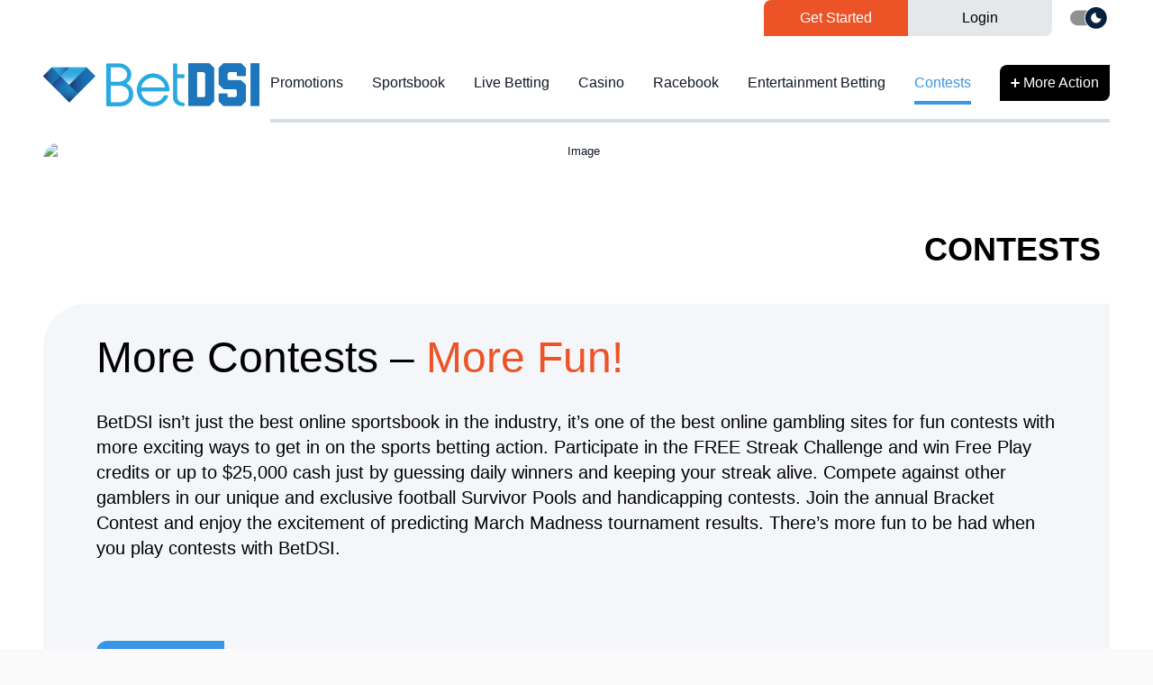

--- FILE ---
content_type: text/html; charset=UTF-8
request_url: https://www.betdsi.eu/contests/
body_size: 40705
content:

<!DOCTYPE html>
<html class="h-full antialiased " lang="en-US" >
<head>
  <meta charset="UTF-8"><link rel="preconnect" href="https://fonts.gstatic.com/" crossorigin />
  <meta name="viewport" content="width=device-width, initial-scale=1, maximum-scale=5">
  <link rel="profile" href="http://gmpg.org/xfn/11">
  <link rel="pingback" href="https://www.betdsi.eu/xmlrpc.php">
  <link rel="preconnect" href="https://fonts.googleapis.com">
  <link rel="preconnect" href="https://fonts.gstatic.com" crossorigin>
  
  
  
  <meta name='robots' content='index, follow, max-image-preview:large, max-snippet:-1, max-video-preview:-1' />
	<style>img:is([sizes="auto" i], [sizes^="auto," i]) { contain-intrinsic-size: 3000px 1500px }</style>
	
	<!-- This site is optimized with the Yoast SEO plugin v26.7 - https://yoast.com/wordpress/plugins/seo/ -->
	<title>Contests - BetDSI</title>
	<meta name="description" content="Contests BetDSI" />
	<link rel="canonical" href="https://www.betdsi.eu/contests/" />
	<meta property="og:locale" content="en_US" />
	<meta property="og:type" content="article" />
	<meta property="og:title" content="Contests - BetDSI" />
	<meta property="og:description" content="Contests BetDSI" />
	<meta property="og:url" content="https://www.betdsi.eu/contests/" />
	<meta property="og:site_name" content="BetDSI" />
	<meta property="article:modified_time" content="2025-03-12T15:42:40+00:00" />
	<meta property="og:image" content="https://www.betdsi.website/wp-content/uploads/2025/01/banner_CONTESTS-desktop.avif" />
	<meta name="twitter:card" content="summary_large_image" />
	<meta name="twitter:site" content="@BetDSI" />
	<meta name="twitter:label1" content="Est. reading time" />
	<meta name="twitter:data1" content="18 minutes" />
	<script type="application/ld+json" class="yoast-schema-graph">{"@context":"https://schema.org","@graph":[{"@type":"WebPage","@id":"https://www.betdsi.eu/contests/","url":"https://www.betdsi.eu/contests/","name":"Contests - BetDSI","isPartOf":{"@id":"https://www.betdsi.eu/#website"},"primaryImageOfPage":{"@id":"https://www.betdsi.eu/contests/#primaryimage"},"image":{"@id":"https://www.betdsi.eu/contests/#primaryimage"},"thumbnailUrl":"https://www.betdsi.eu/wp-content/uploads/2025/01/banner_CONTESTS-desktop.avif","datePublished":"2024-09-04T07:12:45+00:00","dateModified":"2025-03-12T15:42:40+00:00","description":"Contests BetDSI","breadcrumb":{"@id":"https://www.betdsi.eu/contests/#breadcrumb"},"inLanguage":"en-US","potentialAction":[{"@type":"ReadAction","target":["https://www.betdsi.eu/contests/"]}]},{"@type":"ImageObject","inLanguage":"en-US","@id":"https://www.betdsi.eu/contests/#primaryimage","url":"https://www.betdsi.eu/wp-content/uploads/2025/01/banner_CONTESTS-desktop.avif","contentUrl":"https://www.betdsi.eu/wp-content/uploads/2025/01/banner_CONTESTS-desktop.avif","width":1184,"height":364},{"@type":"BreadcrumbList","@id":"https://www.betdsi.eu/contests/#breadcrumb","itemListElement":[{"@type":"ListItem","position":1,"name":"Home","item":"https://www.betdsi.eu/"},{"@type":"ListItem","position":2,"name":"Contests"}]},{"@type":"WebSite","@id":"https://www.betdsi.eu/#website","url":"https://www.betdsi.eu/","name":"BetDSI","description":"BetDSI Sportsbook | 2025 Best Online Sportsbook Betting and Casino Site","publisher":{"@id":"https://www.betdsi.eu/#organization"},"alternateName":"BetDSI Sportsbook","potentialAction":[{"@type":"SearchAction","target":{"@type":"EntryPoint","urlTemplate":"https://www.betdsi.eu/?s={search_term_string}"},"query-input":{"@type":"PropertyValueSpecification","valueRequired":true,"valueName":"search_term_string"}}],"inLanguage":"en-US"},{"@type":"Organization","@id":"https://www.betdsi.eu/#organization","name":"BetDSI","url":"https://www.betdsi.eu/","logo":{"@type":"ImageObject","inLanguage":"en-US","@id":"https://www.betdsi.eu/#/schema/logo/image/","url":"https://www.betdsi.eu/wp-content/uploads/2025/03/logo-l-png.webp","contentUrl":"https://www.betdsi.eu/wp-content/uploads/2025/03/logo-l-png.webp","width":424,"height":85,"caption":"BetDSI"},"image":{"@id":"https://www.betdsi.eu/#/schema/logo/image/"},"sameAs":["https://x.com/BetDSI"]}]}</script>
	<!-- / Yoast SEO plugin. -->


<script type="litespeed/javascript">window._wpemojiSettings={"baseUrl":"https:\/\/s.w.org\/images\/core\/emoji\/16.0.1\/72x72\/","ext":".png","svgUrl":"https:\/\/s.w.org\/images\/core\/emoji\/16.0.1\/svg\/","svgExt":".svg","source":{"concatemoji":"https:\/\/www.betdsi.eu\/wp-includes\/js\/wp-emoji-release.min.js?ver=6.8.3"}};
/*! This file is auto-generated */
!function(s,n){var o,i,e;function c(e){try{var t={supportTests:e,timestamp:(new Date).valueOf()};sessionStorage.setItem(o,JSON.stringify(t))}catch(e){}}function p(e,t,n){e.clearRect(0,0,e.canvas.width,e.canvas.height),e.fillText(t,0,0);var t=new Uint32Array(e.getImageData(0,0,e.canvas.width,e.canvas.height).data),a=(e.clearRect(0,0,e.canvas.width,e.canvas.height),e.fillText(n,0,0),new Uint32Array(e.getImageData(0,0,e.canvas.width,e.canvas.height).data));return t.every(function(e,t){return e===a[t]})}function u(e,t){e.clearRect(0,0,e.canvas.width,e.canvas.height),e.fillText(t,0,0);for(var n=e.getImageData(16,16,1,1),a=0;a<n.data.length;a++)if(0!==n.data[a])return!1;return!0}function f(e,t,n,a){switch(t){case"flag":return n(e,"\ud83c\udff3\ufe0f\u200d\u26a7\ufe0f","\ud83c\udff3\ufe0f\u200b\u26a7\ufe0f")?!1:!n(e,"\ud83c\udde8\ud83c\uddf6","\ud83c\udde8\u200b\ud83c\uddf6")&&!n(e,"\ud83c\udff4\udb40\udc67\udb40\udc62\udb40\udc65\udb40\udc6e\udb40\udc67\udb40\udc7f","\ud83c\udff4\u200b\udb40\udc67\u200b\udb40\udc62\u200b\udb40\udc65\u200b\udb40\udc6e\u200b\udb40\udc67\u200b\udb40\udc7f");case"emoji":return!a(e,"\ud83e\udedf")}return!1}function g(e,t,n,a){var r="undefined"!=typeof WorkerGlobalScope&&self instanceof WorkerGlobalScope?new OffscreenCanvas(300,150):s.createElement("canvas"),o=r.getContext("2d",{willReadFrequently:!0}),i=(o.textBaseline="top",o.font="600 32px Arial",{});return e.forEach(function(e){i[e]=t(o,e,n,a)}),i}function t(e){var t=s.createElement("script");t.src=e,t.defer=!0,s.head.appendChild(t)}"undefined"!=typeof Promise&&(o="wpEmojiSettingsSupports",i=["flag","emoji"],n.supports={everything:!0,everythingExceptFlag:!0},e=new Promise(function(e){s.addEventListener("DOMContentLiteSpeedLoaded",e,{once:!0})}),new Promise(function(t){var n=function(){try{var e=JSON.parse(sessionStorage.getItem(o));if("object"==typeof e&&"number"==typeof e.timestamp&&(new Date).valueOf()<e.timestamp+604800&&"object"==typeof e.supportTests)return e.supportTests}catch(e){}return null}();if(!n){if("undefined"!=typeof Worker&&"undefined"!=typeof OffscreenCanvas&&"undefined"!=typeof URL&&URL.createObjectURL&&"undefined"!=typeof Blob)try{var e="postMessage("+g.toString()+"("+[JSON.stringify(i),f.toString(),p.toString(),u.toString()].join(",")+"));",a=new Blob([e],{type:"text/javascript"}),r=new Worker(URL.createObjectURL(a),{name:"wpTestEmojiSupports"});return void(r.onmessage=function(e){c(n=e.data),r.terminate(),t(n)})}catch(e){}c(n=g(i,f,p,u))}t(n)}).then(function(e){for(var t in e)n.supports[t]=e[t],n.supports.everything=n.supports.everything&&n.supports[t],"flag"!==t&&(n.supports.everythingExceptFlag=n.supports.everythingExceptFlag&&n.supports[t]);n.supports.everythingExceptFlag=n.supports.everythingExceptFlag&&!n.supports.flag,n.DOMReady=!1,n.readyCallback=function(){n.DOMReady=!0}}).then(function(){return e}).then(function(){var e;n.supports.everything||(n.readyCallback(),(e=n.source||{}).concatemoji?t(e.concatemoji):e.wpemoji&&e.twemoji&&(t(e.twemoji),t(e.wpemoji)))}))}((window,document),window._wpemojiSettings)</script>
<script type="litespeed/javascript">WebFontConfig={google:{families:["Lexend:wght@100..900","Orbitron:wght@400..900","Saira:wght@100..900&display=swap"]}};if(typeof WebFont==="object"&&typeof WebFont.load==="function"){WebFont.load(WebFontConfig)}</script><script data-optimized="1" type="litespeed/javascript" data-src="https://www.betdsi.eu/wp-content/plugins/litespeed-cache/assets/js/webfontloader.min.js"></script><link data-optimized="2" rel="stylesheet" href="https://www.betdsi.eu/wp-content/litespeed/css/2bdfd19b09ae4014284b385450a90e62.css?ver=7ca0b" />








<style id='wp-emoji-styles-inline-css' type='text/css'>

	img.wp-smiley, img.emoji {
		display: inline !important;
		border: none !important;
		box-shadow: none !important;
		height: 1em !important;
		width: 1em !important;
		margin: 0 0.07em !important;
		vertical-align: -0.1em !important;
		background: none !important;
		padding: 0 !important;
	}
</style>
<style id='wp-block-library-theme-inline-css' type='text/css'>
.wp-block-audio :where(figcaption){color:#555;font-size:13px;text-align:center}.is-dark-theme .wp-block-audio :where(figcaption){color:#ffffffa6}.wp-block-audio{margin:0 0 1em}.wp-block-code{border:1px solid #ccc;border-radius:4px;font-family:Menlo,Consolas,monaco,monospace;padding:.8em 1em}.wp-block-embed :where(figcaption){color:#555;font-size:13px;text-align:center}.is-dark-theme .wp-block-embed :where(figcaption){color:#ffffffa6}.wp-block-embed{margin:0 0 1em}.blocks-gallery-caption{color:#555;font-size:13px;text-align:center}.is-dark-theme .blocks-gallery-caption{color:#ffffffa6}:root :where(.wp-block-image figcaption){color:#555;font-size:13px;text-align:center}.is-dark-theme :root :where(.wp-block-image figcaption){color:#ffffffa6}.wp-block-image{margin:0 0 1em}.wp-block-pullquote{border-bottom:4px solid;border-top:4px solid;color:currentColor;margin-bottom:1.75em}.wp-block-pullquote cite,.wp-block-pullquote footer,.wp-block-pullquote__citation{color:currentColor;font-size:.8125em;font-style:normal;text-transform:uppercase}.wp-block-quote{border-left:.25em solid;margin:0 0 1.75em;padding-left:1em}.wp-block-quote cite,.wp-block-quote footer{color:currentColor;font-size:.8125em;font-style:normal;position:relative}.wp-block-quote:where(.has-text-align-right){border-left:none;border-right:.25em solid;padding-left:0;padding-right:1em}.wp-block-quote:where(.has-text-align-center){border:none;padding-left:0}.wp-block-quote.is-large,.wp-block-quote.is-style-large,.wp-block-quote:where(.is-style-plain){border:none}.wp-block-search .wp-block-search__label{font-weight:700}.wp-block-search__button{border:1px solid #ccc;padding:.375em .625em}:where(.wp-block-group.has-background){padding:1.25em 2.375em}.wp-block-separator.has-css-opacity{opacity:.4}.wp-block-separator{border:none;border-bottom:2px solid;margin-left:auto;margin-right:auto}.wp-block-separator.has-alpha-channel-opacity{opacity:1}.wp-block-separator:not(.is-style-wide):not(.is-style-dots){width:100px}.wp-block-separator.has-background:not(.is-style-dots){border-bottom:none;height:1px}.wp-block-separator.has-background:not(.is-style-wide):not(.is-style-dots){height:2px}.wp-block-table{margin:0 0 1em}.wp-block-table td,.wp-block-table th{word-break:normal}.wp-block-table :where(figcaption){color:#555;font-size:13px;text-align:center}.is-dark-theme .wp-block-table :where(figcaption){color:#ffffffa6}.wp-block-video :where(figcaption){color:#555;font-size:13px;text-align:center}.is-dark-theme .wp-block-video :where(figcaption){color:#ffffffa6}.wp-block-video{margin:0 0 1em}:root :where(.wp-block-template-part.has-background){margin-bottom:0;margin-top:0;padding:1.25em 2.375em}
</style>



<style id='global-styles-inline-css' type='text/css'>
:root{--wp--preset--aspect-ratio--square: 1;--wp--preset--aspect-ratio--4-3: 4/3;--wp--preset--aspect-ratio--3-4: 3/4;--wp--preset--aspect-ratio--3-2: 3/2;--wp--preset--aspect-ratio--2-3: 2/3;--wp--preset--aspect-ratio--16-9: 16/9;--wp--preset--aspect-ratio--9-16: 9/16;--wp--preset--color--black: #000000;--wp--preset--color--cyan-bluish-gray: #abb8c3;--wp--preset--color--white: #ffffff;--wp--preset--color--pale-pink: #f78da7;--wp--preset--color--vivid-red: #cf2e2e;--wp--preset--color--luminous-vivid-orange: #ff6900;--wp--preset--color--luminous-vivid-amber: #fcb900;--wp--preset--color--light-green-cyan: #7bdcb5;--wp--preset--color--vivid-green-cyan: #00d084;--wp--preset--color--pale-cyan-blue: #8ed1fc;--wp--preset--color--vivid-cyan-blue: #0693e3;--wp--preset--color--vivid-purple: #9b51e0;--wp--preset--color--primary: #0EA5E9;--wp--preset--color--secondary: #14B8A6;--wp--preset--color--dark: #0E1924;--wp--preset--color--light: #FFFFFF;--wp--preset--color--orange-primary: #EC5427;--wp--preset--color--orange-secondary: #FF5F00;--wp--preset--color--orange-primary-hover: #FF3100;--wp--preset--color--blue-primary: #3896E8;--wp--preset--color--blue-primary-hover: #2386DD;--wp--preset--color--blue-secondary: #265580;--wp--preset--color--blue-tertiary: #0969D7;--wp--preset--color--blue-quaternary: #0c3462;--wp--preset--color--gray-text: #8C8C8C;--wp--preset--color--gray-primary: #E3E3E3;--wp--preset--color--gray-secondary: #1A2A3A;--wp--preset--color--gray-tertiary: #D7DDE5;--wp--preset--color--gray-quaternary: #BFC4D9;--wp--preset--color--gray-quinary: #5D697A;--wp--preset--color--gray-senary: #293748;--wp--preset--color--gray-septenary: #F4F6F9;--wp--preset--color--gray-octonary: #EDF0F5;--wp--preset--color--gray-nonary: #E5E9F0;--wp--preset--color--gray-denary: #23394D;--wp--preset--color--gray-undenary: #1A2E43;--wp--preset--color--gray-duodenary: #768EAD;--wp--preset--color--gray-tredenary: #d2dae5;--wp--preset--color--gray-dark-highlight-one: #304358;--wp--preset--color--gray-dark-highlight-two: #485c74;--wp--preset--color--gray-footer: #c4c6c9;--wp--preset--color--gray-over-one: #dbe1ea;--wp--preset--color--gray-over-one-dark: #2a3749;--wp--preset--color--gray-border: #707070;--wp--preset--color--pink-primary: #E43787;--wp--preset--color--pink-primary-hover: #FF0D8D;--wp--preset--gradient--vivid-cyan-blue-to-vivid-purple: linear-gradient(135deg,rgba(6,147,227,1) 0%,rgb(155,81,224) 100%);--wp--preset--gradient--light-green-cyan-to-vivid-green-cyan: linear-gradient(135deg,rgb(122,220,180) 0%,rgb(0,208,130) 100%);--wp--preset--gradient--luminous-vivid-amber-to-luminous-vivid-orange: linear-gradient(135deg,rgba(252,185,0,1) 0%,rgba(255,105,0,1) 100%);--wp--preset--gradient--luminous-vivid-orange-to-vivid-red: linear-gradient(135deg,rgba(255,105,0,1) 0%,rgb(207,46,46) 100%);--wp--preset--gradient--very-light-gray-to-cyan-bluish-gray: linear-gradient(135deg,rgb(238,238,238) 0%,rgb(169,184,195) 100%);--wp--preset--gradient--cool-to-warm-spectrum: linear-gradient(135deg,rgb(74,234,220) 0%,rgb(151,120,209) 20%,rgb(207,42,186) 40%,rgb(238,44,130) 60%,rgb(251,105,98) 80%,rgb(254,248,76) 100%);--wp--preset--gradient--blush-light-purple: linear-gradient(135deg,rgb(255,206,236) 0%,rgb(152,150,240) 100%);--wp--preset--gradient--blush-bordeaux: linear-gradient(135deg,rgb(254,205,165) 0%,rgb(254,45,45) 50%,rgb(107,0,62) 100%);--wp--preset--gradient--luminous-dusk: linear-gradient(135deg,rgb(255,203,112) 0%,rgb(199,81,192) 50%,rgb(65,88,208) 100%);--wp--preset--gradient--pale-ocean: linear-gradient(135deg,rgb(255,245,203) 0%,rgb(182,227,212) 50%,rgb(51,167,181) 100%);--wp--preset--gradient--electric-grass: linear-gradient(135deg,rgb(202,248,128) 0%,rgb(113,206,126) 100%);--wp--preset--gradient--midnight: linear-gradient(135deg,rgb(2,3,129) 0%,rgb(40,116,252) 100%);--wp--preset--font-size--small: 13px;--wp--preset--font-size--medium: 20px;--wp--preset--font-size--large: 36px;--wp--preset--font-size--x-large: 42px;--wp--preset--font-size--6-xs: 0.125rem;--wp--preset--font-size--5-xs: 0.25rem;--wp--preset--font-size--4-xs: 0.375rem;--wp--preset--font-size--3-xs: 0.5rem;--wp--preset--font-size--2-xs: 0.625rem;--wp--preset--font-size--10-xl: 10rem;--wp--preset--spacing--20: 0.44rem;--wp--preset--spacing--30: 0.67rem;--wp--preset--spacing--40: 1rem;--wp--preset--spacing--50: 1.5rem;--wp--preset--spacing--60: 2.25rem;--wp--preset--spacing--70: 3.38rem;--wp--preset--spacing--80: 5.06rem;--wp--preset--shadow--natural: 6px 6px 9px rgba(0, 0, 0, 0.2);--wp--preset--shadow--deep: 12px 12px 50px rgba(0, 0, 0, 0.4);--wp--preset--shadow--sharp: 6px 6px 0px rgba(0, 0, 0, 0.2);--wp--preset--shadow--outlined: 6px 6px 0px -3px rgba(255, 255, 255, 1), 6px 6px rgba(0, 0, 0, 1);--wp--preset--shadow--crisp: 6px 6px 0px rgba(0, 0, 0, 1);}:root { --wp--style--global--content-size: 1024px;--wp--style--global--wide-size: 1280px; }:where(body) { margin: 0; }.wp-site-blocks > .alignleft { float: left; margin-right: 2em; }.wp-site-blocks > .alignright { float: right; margin-left: 2em; }.wp-site-blocks > .aligncenter { justify-content: center; margin-left: auto; margin-right: auto; }:where(.is-layout-flex){gap: 0.5em;}:where(.is-layout-grid){gap: 0.5em;}.is-layout-flow > .alignleft{float: left;margin-inline-start: 0;margin-inline-end: 2em;}.is-layout-flow > .alignright{float: right;margin-inline-start: 2em;margin-inline-end: 0;}.is-layout-flow > .aligncenter{margin-left: auto !important;margin-right: auto !important;}.is-layout-constrained > .alignleft{float: left;margin-inline-start: 0;margin-inline-end: 2em;}.is-layout-constrained > .alignright{float: right;margin-inline-start: 2em;margin-inline-end: 0;}.is-layout-constrained > .aligncenter{margin-left: auto !important;margin-right: auto !important;}.is-layout-constrained > :where(:not(.alignleft):not(.alignright):not(.alignfull)){max-width: var(--wp--style--global--content-size);margin-left: auto !important;margin-right: auto !important;}.is-layout-constrained > .alignwide{max-width: var(--wp--style--global--wide-size);}body .is-layout-flex{display: flex;}.is-layout-flex{flex-wrap: wrap;align-items: center;}.is-layout-flex > :is(*, div){margin: 0;}body .is-layout-grid{display: grid;}.is-layout-grid > :is(*, div){margin: 0;}body{padding-top: 0px;padding-right: 0px;padding-bottom: 0px;padding-left: 0px;}a:where(:not(.wp-element-button)){text-decoration: underline;}:root :where(.wp-element-button, .wp-block-button__link){background-color: #32373c;border-width: 0;color: #fff;font-family: inherit;font-size: inherit;line-height: inherit;padding: calc(0.667em + 2px) calc(1.333em + 2px);text-decoration: none;}.has-black-color{color: var(--wp--preset--color--black) !important;}.has-cyan-bluish-gray-color{color: var(--wp--preset--color--cyan-bluish-gray) !important;}.has-white-color{color: var(--wp--preset--color--white) !important;}.has-pale-pink-color{color: var(--wp--preset--color--pale-pink) !important;}.has-vivid-red-color{color: var(--wp--preset--color--vivid-red) !important;}.has-luminous-vivid-orange-color{color: var(--wp--preset--color--luminous-vivid-orange) !important;}.has-luminous-vivid-amber-color{color: var(--wp--preset--color--luminous-vivid-amber) !important;}.has-light-green-cyan-color{color: var(--wp--preset--color--light-green-cyan) !important;}.has-vivid-green-cyan-color{color: var(--wp--preset--color--vivid-green-cyan) !important;}.has-pale-cyan-blue-color{color: var(--wp--preset--color--pale-cyan-blue) !important;}.has-vivid-cyan-blue-color{color: var(--wp--preset--color--vivid-cyan-blue) !important;}.has-vivid-purple-color{color: var(--wp--preset--color--vivid-purple) !important;}.has-primary-color{color: var(--wp--preset--color--primary) !important;}.has-secondary-color{color: var(--wp--preset--color--secondary) !important;}.has-dark-color{color: var(--wp--preset--color--dark) !important;}.has-light-color{color: var(--wp--preset--color--light) !important;}.has-orange-primary-color{color: var(--wp--preset--color--orange-primary) !important;}.has-orange-secondary-color{color: var(--wp--preset--color--orange-secondary) !important;}.has-orange-primary-hover-color{color: var(--wp--preset--color--orange-primary-hover) !important;}.has-blue-primary-color{color: var(--wp--preset--color--blue-primary) !important;}.has-blue-primary-hover-color{color: var(--wp--preset--color--blue-primary-hover) !important;}.has-blue-secondary-color{color: var(--wp--preset--color--blue-secondary) !important;}.has-blue-tertiary-color{color: var(--wp--preset--color--blue-tertiary) !important;}.has-blue-quaternary-color{color: var(--wp--preset--color--blue-quaternary) !important;}.has-gray-text-color{color: var(--wp--preset--color--gray-text) !important;}.has-gray-primary-color{color: var(--wp--preset--color--gray-primary) !important;}.has-gray-secondary-color{color: var(--wp--preset--color--gray-secondary) !important;}.has-gray-tertiary-color{color: var(--wp--preset--color--gray-tertiary) !important;}.has-gray-quaternary-color{color: var(--wp--preset--color--gray-quaternary) !important;}.has-gray-quinary-color{color: var(--wp--preset--color--gray-quinary) !important;}.has-gray-senary-color{color: var(--wp--preset--color--gray-senary) !important;}.has-gray-septenary-color{color: var(--wp--preset--color--gray-septenary) !important;}.has-gray-octonary-color{color: var(--wp--preset--color--gray-octonary) !important;}.has-gray-nonary-color{color: var(--wp--preset--color--gray-nonary) !important;}.has-gray-denary-color{color: var(--wp--preset--color--gray-denary) !important;}.has-gray-undenary-color{color: var(--wp--preset--color--gray-undenary) !important;}.has-gray-duodenary-color{color: var(--wp--preset--color--gray-duodenary) !important;}.has-gray-tredenary-color{color: var(--wp--preset--color--gray-tredenary) !important;}.has-gray-dark-highlight-one-color{color: var(--wp--preset--color--gray-dark-highlight-one) !important;}.has-gray-dark-highlight-two-color{color: var(--wp--preset--color--gray-dark-highlight-two) !important;}.has-gray-footer-color{color: var(--wp--preset--color--gray-footer) !important;}.has-gray-over-one-color{color: var(--wp--preset--color--gray-over-one) !important;}.has-gray-over-one-dark-color{color: var(--wp--preset--color--gray-over-one-dark) !important;}.has-gray-border-color{color: var(--wp--preset--color--gray-border) !important;}.has-pink-primary-color{color: var(--wp--preset--color--pink-primary) !important;}.has-pink-primary-hover-color{color: var(--wp--preset--color--pink-primary-hover) !important;}.has-black-background-color{background-color: var(--wp--preset--color--black) !important;}.has-cyan-bluish-gray-background-color{background-color: var(--wp--preset--color--cyan-bluish-gray) !important;}.has-white-background-color{background-color: var(--wp--preset--color--white) !important;}.has-pale-pink-background-color{background-color: var(--wp--preset--color--pale-pink) !important;}.has-vivid-red-background-color{background-color: var(--wp--preset--color--vivid-red) !important;}.has-luminous-vivid-orange-background-color{background-color: var(--wp--preset--color--luminous-vivid-orange) !important;}.has-luminous-vivid-amber-background-color{background-color: var(--wp--preset--color--luminous-vivid-amber) !important;}.has-light-green-cyan-background-color{background-color: var(--wp--preset--color--light-green-cyan) !important;}.has-vivid-green-cyan-background-color{background-color: var(--wp--preset--color--vivid-green-cyan) !important;}.has-pale-cyan-blue-background-color{background-color: var(--wp--preset--color--pale-cyan-blue) !important;}.has-vivid-cyan-blue-background-color{background-color: var(--wp--preset--color--vivid-cyan-blue) !important;}.has-vivid-purple-background-color{background-color: var(--wp--preset--color--vivid-purple) !important;}.has-primary-background-color{background-color: var(--wp--preset--color--primary) !important;}.has-secondary-background-color{background-color: var(--wp--preset--color--secondary) !important;}.has-dark-background-color{background-color: var(--wp--preset--color--dark) !important;}.has-light-background-color{background-color: var(--wp--preset--color--light) !important;}.has-orange-primary-background-color{background-color: var(--wp--preset--color--orange-primary) !important;}.has-orange-secondary-background-color{background-color: var(--wp--preset--color--orange-secondary) !important;}.has-orange-primary-hover-background-color{background-color: var(--wp--preset--color--orange-primary-hover) !important;}.has-blue-primary-background-color{background-color: var(--wp--preset--color--blue-primary) !important;}.has-blue-primary-hover-background-color{background-color: var(--wp--preset--color--blue-primary-hover) !important;}.has-blue-secondary-background-color{background-color: var(--wp--preset--color--blue-secondary) !important;}.has-blue-tertiary-background-color{background-color: var(--wp--preset--color--blue-tertiary) !important;}.has-blue-quaternary-background-color{background-color: var(--wp--preset--color--blue-quaternary) !important;}.has-gray-text-background-color{background-color: var(--wp--preset--color--gray-text) !important;}.has-gray-primary-background-color{background-color: var(--wp--preset--color--gray-primary) !important;}.has-gray-secondary-background-color{background-color: var(--wp--preset--color--gray-secondary) !important;}.has-gray-tertiary-background-color{background-color: var(--wp--preset--color--gray-tertiary) !important;}.has-gray-quaternary-background-color{background-color: var(--wp--preset--color--gray-quaternary) !important;}.has-gray-quinary-background-color{background-color: var(--wp--preset--color--gray-quinary) !important;}.has-gray-senary-background-color{background-color: var(--wp--preset--color--gray-senary) !important;}.has-gray-septenary-background-color{background-color: var(--wp--preset--color--gray-septenary) !important;}.has-gray-octonary-background-color{background-color: var(--wp--preset--color--gray-octonary) !important;}.has-gray-nonary-background-color{background-color: var(--wp--preset--color--gray-nonary) !important;}.has-gray-denary-background-color{background-color: var(--wp--preset--color--gray-denary) !important;}.has-gray-undenary-background-color{background-color: var(--wp--preset--color--gray-undenary) !important;}.has-gray-duodenary-background-color{background-color: var(--wp--preset--color--gray-duodenary) !important;}.has-gray-tredenary-background-color{background-color: var(--wp--preset--color--gray-tredenary) !important;}.has-gray-dark-highlight-one-background-color{background-color: var(--wp--preset--color--gray-dark-highlight-one) !important;}.has-gray-dark-highlight-two-background-color{background-color: var(--wp--preset--color--gray-dark-highlight-two) !important;}.has-gray-footer-background-color{background-color: var(--wp--preset--color--gray-footer) !important;}.has-gray-over-one-background-color{background-color: var(--wp--preset--color--gray-over-one) !important;}.has-gray-over-one-dark-background-color{background-color: var(--wp--preset--color--gray-over-one-dark) !important;}.has-gray-border-background-color{background-color: var(--wp--preset--color--gray-border) !important;}.has-pink-primary-background-color{background-color: var(--wp--preset--color--pink-primary) !important;}.has-pink-primary-hover-background-color{background-color: var(--wp--preset--color--pink-primary-hover) !important;}.has-black-border-color{border-color: var(--wp--preset--color--black) !important;}.has-cyan-bluish-gray-border-color{border-color: var(--wp--preset--color--cyan-bluish-gray) !important;}.has-white-border-color{border-color: var(--wp--preset--color--white) !important;}.has-pale-pink-border-color{border-color: var(--wp--preset--color--pale-pink) !important;}.has-vivid-red-border-color{border-color: var(--wp--preset--color--vivid-red) !important;}.has-luminous-vivid-orange-border-color{border-color: var(--wp--preset--color--luminous-vivid-orange) !important;}.has-luminous-vivid-amber-border-color{border-color: var(--wp--preset--color--luminous-vivid-amber) !important;}.has-light-green-cyan-border-color{border-color: var(--wp--preset--color--light-green-cyan) !important;}.has-vivid-green-cyan-border-color{border-color: var(--wp--preset--color--vivid-green-cyan) !important;}.has-pale-cyan-blue-border-color{border-color: var(--wp--preset--color--pale-cyan-blue) !important;}.has-vivid-cyan-blue-border-color{border-color: var(--wp--preset--color--vivid-cyan-blue) !important;}.has-vivid-purple-border-color{border-color: var(--wp--preset--color--vivid-purple) !important;}.has-primary-border-color{border-color: var(--wp--preset--color--primary) !important;}.has-secondary-border-color{border-color: var(--wp--preset--color--secondary) !important;}.has-dark-border-color{border-color: var(--wp--preset--color--dark) !important;}.has-light-border-color{border-color: var(--wp--preset--color--light) !important;}.has-orange-primary-border-color{border-color: var(--wp--preset--color--orange-primary) !important;}.has-orange-secondary-border-color{border-color: var(--wp--preset--color--orange-secondary) !important;}.has-orange-primary-hover-border-color{border-color: var(--wp--preset--color--orange-primary-hover) !important;}.has-blue-primary-border-color{border-color: var(--wp--preset--color--blue-primary) !important;}.has-blue-primary-hover-border-color{border-color: var(--wp--preset--color--blue-primary-hover) !important;}.has-blue-secondary-border-color{border-color: var(--wp--preset--color--blue-secondary) !important;}.has-blue-tertiary-border-color{border-color: var(--wp--preset--color--blue-tertiary) !important;}.has-blue-quaternary-border-color{border-color: var(--wp--preset--color--blue-quaternary) !important;}.has-gray-text-border-color{border-color: var(--wp--preset--color--gray-text) !important;}.has-gray-primary-border-color{border-color: var(--wp--preset--color--gray-primary) !important;}.has-gray-secondary-border-color{border-color: var(--wp--preset--color--gray-secondary) !important;}.has-gray-tertiary-border-color{border-color: var(--wp--preset--color--gray-tertiary) !important;}.has-gray-quaternary-border-color{border-color: var(--wp--preset--color--gray-quaternary) !important;}.has-gray-quinary-border-color{border-color: var(--wp--preset--color--gray-quinary) !important;}.has-gray-senary-border-color{border-color: var(--wp--preset--color--gray-senary) !important;}.has-gray-septenary-border-color{border-color: var(--wp--preset--color--gray-septenary) !important;}.has-gray-octonary-border-color{border-color: var(--wp--preset--color--gray-octonary) !important;}.has-gray-nonary-border-color{border-color: var(--wp--preset--color--gray-nonary) !important;}.has-gray-denary-border-color{border-color: var(--wp--preset--color--gray-denary) !important;}.has-gray-undenary-border-color{border-color: var(--wp--preset--color--gray-undenary) !important;}.has-gray-duodenary-border-color{border-color: var(--wp--preset--color--gray-duodenary) !important;}.has-gray-tredenary-border-color{border-color: var(--wp--preset--color--gray-tredenary) !important;}.has-gray-dark-highlight-one-border-color{border-color: var(--wp--preset--color--gray-dark-highlight-one) !important;}.has-gray-dark-highlight-two-border-color{border-color: var(--wp--preset--color--gray-dark-highlight-two) !important;}.has-gray-footer-border-color{border-color: var(--wp--preset--color--gray-footer) !important;}.has-gray-over-one-border-color{border-color: var(--wp--preset--color--gray-over-one) !important;}.has-gray-over-one-dark-border-color{border-color: var(--wp--preset--color--gray-over-one-dark) !important;}.has-gray-border-border-color{border-color: var(--wp--preset--color--gray-border) !important;}.has-pink-primary-border-color{border-color: var(--wp--preset--color--pink-primary) !important;}.has-pink-primary-hover-border-color{border-color: var(--wp--preset--color--pink-primary-hover) !important;}.has-vivid-cyan-blue-to-vivid-purple-gradient-background{background: var(--wp--preset--gradient--vivid-cyan-blue-to-vivid-purple) !important;}.has-light-green-cyan-to-vivid-green-cyan-gradient-background{background: var(--wp--preset--gradient--light-green-cyan-to-vivid-green-cyan) !important;}.has-luminous-vivid-amber-to-luminous-vivid-orange-gradient-background{background: var(--wp--preset--gradient--luminous-vivid-amber-to-luminous-vivid-orange) !important;}.has-luminous-vivid-orange-to-vivid-red-gradient-background{background: var(--wp--preset--gradient--luminous-vivid-orange-to-vivid-red) !important;}.has-very-light-gray-to-cyan-bluish-gray-gradient-background{background: var(--wp--preset--gradient--very-light-gray-to-cyan-bluish-gray) !important;}.has-cool-to-warm-spectrum-gradient-background{background: var(--wp--preset--gradient--cool-to-warm-spectrum) !important;}.has-blush-light-purple-gradient-background{background: var(--wp--preset--gradient--blush-light-purple) !important;}.has-blush-bordeaux-gradient-background{background: var(--wp--preset--gradient--blush-bordeaux) !important;}.has-luminous-dusk-gradient-background{background: var(--wp--preset--gradient--luminous-dusk) !important;}.has-pale-ocean-gradient-background{background: var(--wp--preset--gradient--pale-ocean) !important;}.has-electric-grass-gradient-background{background: var(--wp--preset--gradient--electric-grass) !important;}.has-midnight-gradient-background{background: var(--wp--preset--gradient--midnight) !important;}.has-small-font-size{font-size: var(--wp--preset--font-size--small) !important;}.has-medium-font-size{font-size: var(--wp--preset--font-size--medium) !important;}.has-large-font-size{font-size: var(--wp--preset--font-size--large) !important;}.has-x-large-font-size{font-size: var(--wp--preset--font-size--x-large) !important;}.has-6-xs-font-size{font-size: var(--wp--preset--font-size--6-xs) !important;}.has-5-xs-font-size{font-size: var(--wp--preset--font-size--5-xs) !important;}.has-4-xs-font-size{font-size: var(--wp--preset--font-size--4-xs) !important;}.has-3-xs-font-size{font-size: var(--wp--preset--font-size--3-xs) !important;}.has-2-xs-font-size{font-size: var(--wp--preset--font-size--2-xs) !important;}.has-10-xl-font-size{font-size: var(--wp--preset--font-size--10-xl) !important;}
:where(.wp-block-post-template.is-layout-flex){gap: 1.25em;}:where(.wp-block-post-template.is-layout-grid){gap: 1.25em;}
:where(.wp-block-columns.is-layout-flex){gap: 2em;}:where(.wp-block-columns.is-layout-grid){gap: 2em;}
:root :where(.wp-block-pullquote){font-size: 1.5em;line-height: 1.6;}
</style>
<style id='dominant-color-styles-inline-css' type='text/css'>
img[data-dominant-color]:not(.has-transparency) { background-color: var(--dominant-color); }
</style>


<!--n2css--><!--n2js--><script data-optimized="1" type="litespeed/javascript" data-src="https://www.betdsi.eu/wp-content/litespeed/js/4bf4b22450cd2708bb58aaf8b9cf05aa.js?ver=35b7a" id="react-js"></script>
<script data-optimized="1" type="litespeed/javascript" data-src="https://www.betdsi.eu/wp-content/litespeed/js/57a960850018c5b0bc6c751bf3419271.js?ver=39738" id="react-jsx-runtime-js"></script>
<script data-optimized="1" type="litespeed/javascript" data-src="https://www.betdsi.eu/wp-content/litespeed/js/44d84da6c0b7abae6336a6e4d459ffac.js?ver=87890" id="wp-autop-js"></script>
<script data-optimized="1" type="litespeed/javascript" data-src="https://www.betdsi.eu/wp-content/litespeed/js/f0ca2b6dd4873a0eb20879b6f1787ba6.js?ver=4310e" id="wp-polyfill-js"></script>
<script data-optimized="1" type="litespeed/javascript" data-src="https://www.betdsi.eu/wp-content/litespeed/js/7aad1f9a01be1374d509e677ce266979.js?ver=e91aa" id="wp-blob-js"></script>
<script data-optimized="1" type="litespeed/javascript" data-src="https://www.betdsi.eu/wp-content/litespeed/js/5b7cca254550f2fead22d566903d83d9.js?ver=aad62" id="wp-block-serialization-default-parser-js"></script>
<script data-optimized="1" type="litespeed/javascript" data-src="https://www.betdsi.eu/wp-content/litespeed/js/3c678de44661a7731762cc80c62954f6.js?ver=4d78e" id="wp-hooks-js"></script>
<script data-optimized="1" type="litespeed/javascript" data-src="https://www.betdsi.eu/wp-content/litespeed/js/57081a8cd2c38926cdae1d55505b062d.js?ver=279a8" id="wp-deprecated-js"></script>
<script data-optimized="1" type="litespeed/javascript" data-src="https://www.betdsi.eu/wp-content/litespeed/js/2e04639b1b6a57d5c1e7aae613c540ba.js?ver=9bb8a" id="wp-dom-js"></script>
<script data-optimized="1" type="litespeed/javascript" data-src="https://www.betdsi.eu/wp-content/litespeed/js/90089ab79a65624816c276c3ff88f3ef.js?ver=86e79" id="react-dom-js"></script>
<script data-optimized="1" type="litespeed/javascript" data-src="https://www.betdsi.eu/wp-content/litespeed/js/3d74abb94343d357981cd38f2e37ce70.js?ver=9f97a" id="wp-escape-html-js"></script>
<script data-optimized="1" type="litespeed/javascript" data-src="https://www.betdsi.eu/wp-content/litespeed/js/ea0a8c42ab78252fb9d70034741e7c0a.js?ver=cf715" id="wp-element-js"></script>
<script data-optimized="1" type="litespeed/javascript" data-src="https://www.betdsi.eu/wp-content/litespeed/js/eb374bed819d1f525fb56f5ac3891502.js?ver=59eaa" id="wp-is-shallow-equal-js"></script>
<script data-optimized="1" type="litespeed/javascript" data-src="https://www.betdsi.eu/wp-content/litespeed/js/0b8a6ae16023780357cd46ea21462b00.js?ver=e60ad" id="wp-i18n-js"></script>
<script id="wp-i18n-js-after" type="litespeed/javascript">wp.i18n.setLocaleData({'text direction\u0004ltr':['ltr']})</script>
<script data-optimized="1" type="litespeed/javascript" data-src="https://www.betdsi.eu/wp-content/litespeed/js/701a0482182c9a32c8ebeaf4b9b784c4.js?ver=36266" id="wp-keycodes-js"></script>
<script data-optimized="1" type="litespeed/javascript" data-src="https://www.betdsi.eu/wp-content/litespeed/js/e81df3d3e6669f62c83fc14de6e3ac37.js?ver=8b5db" id="wp-priority-queue-js"></script>
<script data-optimized="1" type="litespeed/javascript" data-src="https://www.betdsi.eu/wp-content/litespeed/js/43edbd3e0dfe9b8b7e0296411f16686a.js?ver=b0731" id="wp-compose-js"></script>
<script data-optimized="1" type="litespeed/javascript" data-src="https://www.betdsi.eu/wp-content/litespeed/js/b13073ca2a1e6cb883c71e19b686666d.js?ver=6863c" id="wp-private-apis-js"></script>
<script data-optimized="1" type="litespeed/javascript" data-src="https://www.betdsi.eu/wp-content/litespeed/js/1db1195564a0f0f9b33270e3b8683bfa.js?ver=044ac" id="wp-redux-routine-js"></script>
<script data-optimized="1" type="litespeed/javascript" data-src="https://www.betdsi.eu/wp-content/litespeed/js/ec7f6f1d9af1bd5ee26cecc6e6402bec.js?ver=fa3be" id="wp-data-js"></script>
<script id="wp-data-js-after" type="litespeed/javascript">(function(){var userId=0;var storageKey="WP_DATA_USER_"+userId;wp.data.use(wp.data.plugins.persistence,{storageKey:storageKey})})()</script>
<script data-optimized="1" type="litespeed/javascript" data-src="https://www.betdsi.eu/wp-content/litespeed/js/5809157c353586827c16ed5ea5e7adf2.js?ver=e50d1" id="wp-html-entities-js"></script>
<script data-optimized="1" type="litespeed/javascript" data-src="https://www.betdsi.eu/wp-content/litespeed/js/b22509aee6736f970b5bb64a6125d09c.js?ver=3ced3" id="wp-dom-ready-js"></script>
<script data-optimized="1" type="litespeed/javascript" data-src="https://www.betdsi.eu/wp-content/litespeed/js/2d44bdffd52084d6983b3d531488b577.js?ver=a6d1f" id="wp-a11y-js"></script>
<script data-optimized="1" type="litespeed/javascript" data-src="https://www.betdsi.eu/wp-content/litespeed/js/2d0a0c1ad00c575dc8c0a89e75992023.js?ver=a5b27" id="wp-rich-text-js"></script>
<script data-optimized="1" type="litespeed/javascript" data-src="https://www.betdsi.eu/wp-content/litespeed/js/a6c7afac61173e9a5e1e92516c615707.js?ver=cd8ab" id="wp-shortcode-js"></script>
<script data-optimized="1" type="litespeed/javascript" data-src="https://www.betdsi.eu/wp-content/litespeed/js/18a215152777f084612186ef95f2e33b.js?ver=51d36" id="wp-warning-js"></script>
<script data-optimized="1" type="litespeed/javascript" data-src="https://www.betdsi.eu/wp-content/litespeed/js/0a29e0d1a110625e5aa20249015fc31a.js?ver=2f9db" id="wp-blocks-js"></script>
<script data-optimized="1" type="litespeed/javascript" data-src="https://www.betdsi.eu/wp-content/litespeed/js/d77cbef02377ff62d5a142c6a32f835a.js?ver=5520b" id="wp-url-js"></script>
<script data-optimized="1" type="litespeed/javascript" data-src="https://www.betdsi.eu/wp-content/litespeed/js/694fb479909c2cb8dbd39b76f4b095b3.js?ver=37541" id="wp-api-fetch-js"></script>
<script id="wp-api-fetch-js-after" type="litespeed/javascript">wp.apiFetch.use(wp.apiFetch.createRootURLMiddleware("https://www.betdsi.eu/wp-json/"));wp.apiFetch.nonceMiddleware=wp.apiFetch.createNonceMiddleware("b7971777bd");wp.apiFetch.use(wp.apiFetch.nonceMiddleware);wp.apiFetch.use(wp.apiFetch.mediaUploadMiddleware);wp.apiFetch.nonceEndpoint="https://www.betdsi.eu/wp-admin/admin-ajax.php?action=rest-nonce"</script>
<script data-optimized="1" type="litespeed/javascript" data-src="https://www.betdsi.eu/wp-content/litespeed/js/d046c6af9e056790c437b95f6bf1bffb.js?ver=0f18a" id="moment-js"></script>
<script id="moment-js-after" type="litespeed/javascript">moment.updateLocale('en_US',{"months":["January","February","March","April","May","June","July","August","September","October","November","December"],"monthsShort":["Jan","Feb","Mar","Apr","May","Jun","Jul","Aug","Sep","Oct","Nov","Dec"],"weekdays":["Sunday","Monday","Tuesday","Wednesday","Thursday","Friday","Saturday"],"weekdaysShort":["Sun","Mon","Tue","Wed","Thu","Fri","Sat"],"week":{"dow":1},"longDateFormat":{"LT":"g:i a","LTS":null,"L":null,"LL":"F j, Y","LLL":"F j, Y g:i a","LLLL":null}})</script>
<script data-optimized="1" type="litespeed/javascript" data-src="https://www.betdsi.eu/wp-content/litespeed/js/e55036699c3f6c684b546d3d62d893f0.js?ver=3de9c" id="wp-date-js"></script>
<script id="wp-date-js-after" type="litespeed/javascript">wp.date.setSettings({"l10n":{"locale":"en_US","months":["January","February","March","April","May","June","July","August","September","October","November","December"],"monthsShort":["Jan","Feb","Mar","Apr","May","Jun","Jul","Aug","Sep","Oct","Nov","Dec"],"weekdays":["Sunday","Monday","Tuesday","Wednesday","Thursday","Friday","Saturday"],"weekdaysShort":["Sun","Mon","Tue","Wed","Thu","Fri","Sat"],"meridiem":{"am":"am","pm":"pm","AM":"AM","PM":"PM"},"relative":{"future":"%s from now","past":"%s ago","s":"a second","ss":"%d seconds","m":"a minute","mm":"%d minutes","h":"an hour","hh":"%d hours","d":"a day","dd":"%d days","M":"a month","MM":"%d months","y":"a year","yy":"%d years"},"startOfWeek":1},"formats":{"time":"g:i a","date":"F j, Y","datetime":"F j, Y g:i a","datetimeAbbreviated":"M j, Y g:i a"},"timezone":{"offset":0,"offsetFormatted":"0","string":"","abbr":""}})</script>
<script data-optimized="1" type="litespeed/javascript" data-src="https://www.betdsi.eu/wp-content/litespeed/js/bd5189cde09d630e68e316ca9d0d5548.js?ver=1bf14" id="wp-primitives-js"></script>
<script data-optimized="1" type="litespeed/javascript" data-src="https://www.betdsi.eu/wp-content/litespeed/js/fe922c5733e2c1f6f286bb8335589055.js?ver=d31d9" id="wp-components-js"></script>
<script data-optimized="1" type="litespeed/javascript" data-src="https://www.betdsi.eu/wp-content/litespeed/js/5f26b7216072e100ef8e2362ebdec4d0.js?ver=9987c" id="wp-keyboard-shortcuts-js"></script>
<script data-optimized="1" type="litespeed/javascript" data-src="https://www.betdsi.eu/wp-content/litespeed/js/431f207a2543f4b31e01b1ca3b4fbd9e.js?ver=a3fdb" id="wp-commands-js"></script>
<script data-optimized="1" type="litespeed/javascript" data-src="https://www.betdsi.eu/wp-content/litespeed/js/5a7f2d477e9e90de32a01001f78a6a56.js?ver=cdbae" id="wp-notices-js"></script>
<script data-optimized="1" type="litespeed/javascript" data-src="https://www.betdsi.eu/wp-content/litespeed/js/2835ca3a932f1e8e33a3304c5bfb8960.js?ver=6a672" id="wp-preferences-persistence-js"></script>
<script data-optimized="1" type="litespeed/javascript" data-src="https://www.betdsi.eu/wp-content/litespeed/js/27b7ed9c3ddb5c6a5b5cc44864113638.js?ver=80353" id="wp-preferences-js"></script>
<script id="wp-preferences-js-after" type="litespeed/javascript">(function(){var serverData=!1;var userId="0";var persistenceLayer=wp.preferencesPersistence.__unstableCreatePersistenceLayer(serverData,userId);var preferencesStore=wp.preferences.store;wp.data.dispatch(preferencesStore).setPersistenceLayer(persistenceLayer)})()</script>
<script data-optimized="1" type="litespeed/javascript" data-src="https://www.betdsi.eu/wp-content/litespeed/js/e2e0ca9557e1cba8634b5209c20e2581.js?ver=40bfe" id="wp-style-engine-js"></script>
<script data-optimized="1" type="litespeed/javascript" data-src="https://www.betdsi.eu/wp-content/litespeed/js/9f0ee384263618841ca8f9aac0830db4.js?ver=ab01b" id="wp-token-list-js"></script>
<script data-optimized="1" type="litespeed/javascript" data-src="https://www.betdsi.eu/wp-content/litespeed/js/71d35b1250e5381a82e1bfe1738d8f91.js?ver=5f984" id="wp-block-editor-js"></script>
<script data-optimized="1" type="litespeed/javascript" data-src="https://www.betdsi.eu/wp-content/litespeed/js/cfbc1677fa7c2122eaa72cdc575486df.js?ver=acb20" id="wp-core-data-js"></script>
<script data-optimized="1" type="litespeed/javascript" data-src="https://www.betdsi.eu/wp-content/litespeed/js/3e77bc485f651b1cba3761d5c102b61f.js?ver=be734" id="wp-media-utils-js"></script>
<script data-optimized="1" type="litespeed/javascript" data-src="https://www.betdsi.eu/wp-content/litespeed/js/5a5016e1294a680776fbf6e666c897a0.js?ver=a5262" id="wp-patterns-js"></script>
<script data-optimized="1" type="litespeed/javascript" data-src="https://www.betdsi.eu/wp-content/litespeed/js/e115112e15ddff6236b2bbfae00351d6.js?ver=c6684" id="wp-plugins-js"></script>
<script data-optimized="1" type="litespeed/javascript" data-src="https://www.betdsi.eu/wp-content/litespeed/js/8f08bbca5505debf711be3623759b7cf.js?ver=582cb" id="wp-server-side-render-js"></script>
<script data-optimized="1" type="litespeed/javascript" data-src="https://www.betdsi.eu/wp-content/litespeed/js/884b903583393ca04cf1cba1b10e1db6.js?ver=34357" id="wp-viewport-js"></script>
<script data-optimized="1" type="litespeed/javascript" data-src="https://www.betdsi.eu/wp-content/litespeed/js/3646a35393787547d0886546cb3d3fc5.js?ver=be743" id="wp-wordcount-js"></script>
<script data-optimized="1" type="litespeed/javascript" data-src="https://www.betdsi.eu/wp-content/litespeed/js/9f6852f09905e19efc181f859afe18a2.js?ver=99d58" id="wp-editor-js"></script>
<script id="wp-editor-js-after" type="litespeed/javascript">Object.assign(window.wp.editor,window.wp.oldEditor)</script>
<script type="text/javascript" src="https://www.betdsi.eu/wp-content/themes/betdsi/js/combined.js?ver=1.0.23" id="betdsi-combined-script-js"></script>
<script type="text/javascript" src="https://www.betdsi.eu/wp-includes/js/jquery/jquery.min.js?ver=3.7.1" id="jquery-core-js"></script>
<script data-optimized="1" type="litespeed/javascript" data-src="https://www.betdsi.eu/wp-content/litespeed/js/87fc46866664b68087aef63f3c195873.js?ver=fd49c" id="jquery-migrate-js"></script>
<script data-optimized="1" type="litespeed/javascript" data-src="https://www.betdsi.eu/wp-content/litespeed/js/f06c8a28dc54410fade244718aeef262.js?ver=e10af" id="preline-js-js"></script>
<script data-optimized="1" type="text/javascript" src="https://www.betdsi.eu/wp-content/litespeed/js/8b5cb89cf11dfff0b5e7ef4a1b32133e.js?ver=6a796" id="preline-select-js-js"></script>
<script data-optimized="1" type="text/javascript" src="https://www.betdsi.eu/wp-content/litespeed/js/0445c296041e01535cc27fe08bdf94c7.js?ver=855b3" id="swiper-js-js"></script>
<script type="text/javascript" src="https://www.betdsi.eu/wp-content/themes/betdsi/js/app.js?ver=1.0.23" id="tailpress-js"></script>
<link rel="https://api.w.org/" href="https://www.betdsi.eu/wp-json/" /><link rel="alternate" title="JSON" type="application/json" href="https://www.betdsi.eu/wp-json/wp/v2/pages/33956" /><link rel="EditURI" type="application/rsd+xml" title="RSD" href="https://www.betdsi.eu/xmlrpc.php?rsd" />
<meta name="generator" content="WordPress 6.8.3" />
<link rel='shortlink' href='https://www.betdsi.eu/?p=33956' />
<link rel="alternate" title="oEmbed (JSON)" type="application/json+oembed" href="https://www.betdsi.eu/wp-json/oembed/1.0/embed?url=https%3A%2F%2Fwww.betdsi.eu%2Fcontests%2F" />
<link rel="alternate" title="oEmbed (XML)" type="text/xml+oembed" href="https://www.betdsi.eu/wp-json/oembed/1.0/embed?url=https%3A%2F%2Fwww.betdsi.eu%2Fcontests%2F&#038;format=xml" />
<meta name="generator" content="dominant-color-images 1.2.0">
<meta name="generator" content="performance-lab 4.0.1; plugins: dominant-color-images, web-worker-offloading, webp-uploads">
 <style media="screen">

		.simplesocialbuttons.simplesocialbuttons_inline .ssb-fb-like, .simplesocialbuttons.simplesocialbuttons_inline amp-facebook-like {
	  margin: ;
	}
		 /*inline margin*/
	
	
		.simplesocialbuttons.simplesocialbuttons_inline.simplesocial-round-txt button{
	  margin: ;
	}
	
	
	
	
			 /*margin-digbar*/

	
	
	
	
	
	
	
</style>

<!-- Open Graph Meta Tags generated by Simple Social Buttons 6.2.0 -->
<meta property="og:title" content="Contests - BetDSI" />
<meta property="og:type" content="website" />
<meta property="og:description" content="CONTESTS More Contests - More Fun! More Contests - More Fun! BetDSI isn&rsquo;t just the best online sportsbook in the industry, it&rsquo;s one of the best online gambling sites for fun contests with more exciting ways to get in on the sports betting action. Participate in the FREE Streak Challenge and win Free Play credits or up to $25,000 cash&hellip;" />
<meta property="og:url" content="https://www.betdsi.eu/contests/" />
<meta property="og:site_name" content="BetDSI" />
<meta property="og:image" content="https://www.betdsi.eu/wp-content/uploads/2025/01/banner_CONTESTS-desktop.avif" />
<meta property="og:image" content="https://www.betdsi.eu/wp-content/uploads/2025/01/banner_CONTESTS-desktop.avif" />
<meta property="og:image" content="https://www.betdsi.eu/wp-content/uploads/2025/01/banner_CONTESTS-MOBILE.avif" />
<meta property="og:image" content="https://www.betdsi.eu/wp-content/uploads/2025/01/banner_CONTESTS-MOBILE.avif" />
<meta property="og:image" content="[data-uri]" />
<meta property="og:image" content="[data-uri]" />
<meta property="og:image" content="[data-uri]" />
<meta property="og:image" content="[data-uri]" />
<meta property="og:image" content="[data-uri]" />
<meta property="og:image" content="[data-uri]" />
<meta property="og:image" content="[data-uri]" />
<meta property="og:image" content="[data-uri]" />
<meta property="og:image" content="https://www.betdsi.eu/wp-content/uploads/2024/10/sportsbook-betpoints-icon.svg" />
<meta property="og:image" content="https://www.betdsi.eu/wp-content/uploads/2024/10/sportsbook-betpoints-icon.svg" />
<meta property="og:image" content="[data-uri]" />
<meta property="og:image" content="[data-uri]" />
<meta property="og:image" content="[data-uri]" />
<meta property="og:image" content="[data-uri]" />
<meta property="og:image" content="https://www.betdsi.eu/wp-content/uploads/2024/10/sportsbook-betpoints-icon.svg" />
<meta property="og:image" content="https://www.betdsi.eu/wp-content/uploads/2024/10/sportsbook-betpoints-icon.svg" />
<meta property="og:image" content="[data-uri]" />
<meta property="og:image" content="[data-uri]" />
<meta property="og:image" content="[data-uri]" />
<meta property="og:image" content="[data-uri]" />
<meta property="og:image" content="https://www.betdsi.eu/wp-content/uploads/2025/02/livebetting-hand-cell-png.avif" />
<meta property="og:image" content="https://www.betdsi.eu/wp-content/uploads/2025/02/livebetting-hand-cell-png.avif" />
<meta property="og:image" content="https://www.betdsi.eu/wp-content/uploads/2024/10/winorlose-desktop.png" />
<meta property="og:image" content="https://www.betdsi.eu/wp-content/uploads/2024/10/WINORLOSE-DARK-DESKTOP.png" />
<meta property="og:image" content="https://www.betdsi.eu/wp-content/uploads/2024/10/WINORLOSE-MOBILE.LIGHT_.png" />
<meta property="og:image" content="https://www.betdsi.eu/wp-content/uploads/2024/10/WINORLOSE.DARK_.png" />
<meta name="twitter:card" content="summary_large_image" />
<meta name="twitter:description" content="CONTESTS More Contests - More Fun! More Contests - More Fun! BetDSI isn&rsquo;t just the best online sportsbook in the industry, it&rsquo;s one of the best online gambling sites for fun contests with more exciting ways to get in on the sports betting action. Participate in the FREE Streak Challenge and win Free Play credits or up to $25,000 cash&hellip;" />
<meta name="twitter:title" content="Contests - BetDSI" />
<meta property="twitter:image" content="https://www.betdsi.eu/wp-content/uploads/2025/01/banner_CONTESTS-desktop.avif" />
<meta property="twitter:image" content="https://www.betdsi.eu/wp-content/uploads/2025/01/banner_CONTESTS-desktop.avif" />
<meta property="twitter:image" content="https://www.betdsi.eu/wp-content/uploads/2025/01/banner_CONTESTS-MOBILE.avif" />
<meta property="twitter:image" content="https://www.betdsi.eu/wp-content/uploads/2025/01/banner_CONTESTS-MOBILE.avif" />
<meta property="twitter:image" content="[data-uri]" />
<meta property="twitter:image" content="[data-uri]" />
<meta property="twitter:image" content="[data-uri]" />
<meta property="twitter:image" content="[data-uri]" />
<meta property="twitter:image" content="[data-uri]" />
<meta property="twitter:image" content="[data-uri]" />
<meta property="twitter:image" content="[data-uri]" />
<meta property="twitter:image" content="[data-uri]" />
<meta property="twitter:image" content="https://www.betdsi.eu/wp-content/uploads/2024/10/sportsbook-betpoints-icon.svg" />
<meta property="twitter:image" content="https://www.betdsi.eu/wp-content/uploads/2024/10/sportsbook-betpoints-icon.svg" />
<meta property="twitter:image" content="[data-uri]" />
<meta property="twitter:image" content="[data-uri]" />
<meta property="twitter:image" content="[data-uri]" />
<meta property="twitter:image" content="[data-uri]" />
<meta property="twitter:image" content="https://www.betdsi.eu/wp-content/uploads/2024/10/sportsbook-betpoints-icon.svg" />
<meta property="twitter:image" content="https://www.betdsi.eu/wp-content/uploads/2024/10/sportsbook-betpoints-icon.svg" />
<meta property="twitter:image" content="[data-uri]" />
<meta property="twitter:image" content="[data-uri]" />
<meta property="twitter:image" content="[data-uri]" />
<meta property="twitter:image" content="[data-uri]" />
<meta property="twitter:image" content="https://www.betdsi.eu/wp-content/uploads/2025/02/livebetting-hand-cell-png.avif" />
<meta property="twitter:image" content="https://www.betdsi.eu/wp-content/uploads/2025/02/livebetting-hand-cell-png.avif" />
<meta property="twitter:image" content="https://www.betdsi.eu/wp-content/uploads/2024/10/winorlose-desktop.png" />
<meta property="twitter:image" content="https://www.betdsi.eu/wp-content/uploads/2024/10/WINORLOSE-DARK-DESKTOP.png" />
<meta property="twitter:image" content="https://www.betdsi.eu/wp-content/uploads/2024/10/WINORLOSE-MOBILE.LIGHT_.png" />
<meta property="twitter:image" content="https://www.betdsi.eu/wp-content/uploads/2024/10/WINORLOSE.DARK_.png" />
<meta name="generator" content="web-worker-offloading 0.2.0">
<meta name="generator" content="webp-uploads 2.6.1">
<!-- Google tag (gtag.js) -->
<script type="litespeed/javascript" data-src="https://www.googletagmanager.com/gtag/js?id=G-C9BN8CLR44"></script>
<script type="litespeed/javascript">window.dataLayer=window.dataLayer||[];function gtag(){dataLayer.push(arguments)}
gtag('js',new Date());gtag('config','G-C9BN8CLR44')</script>

<!-- Hotjar Tracking Code for Site 5235303 (name missing) -->
<script type="litespeed/javascript">(function(h,o,t,j,a,r){h.hj=h.hj||function(){(h.hj.q=h.hj.q||[]).push(arguments)};h._hjSettings={hjid:5235303,hjsv:6};a=o.getElementsByTagName('head')[0];r=o.createElement('script');r.async=1;r.src=t+h._hjSettings.hjid+j+h._hjSettings.hjsv;a.appendChild(r)})(window,document,'https://static.hotjar.com/c/hotjar-','.js?sv=')</script>

<!-- Google Tag Manager -->
<script>(function(w,d,s,l,i){w[l]=w[l]||[];w[l].push({'gtm.start':
new Date().getTime(),event:'gtm.js'});var f=d.getElementsByTagName(s)[0],
j=d.createElement(s),dl=l!='dataLayer'?'&l='+l:'';j.async=true;j.src=
'https://www.googletagmanager.com/gtm.js?id='+i+dl;f.parentNode.insertBefore(j,f);
})(window,document,'script','dataLayer','GTM-MC2KJNK');</script>
<!-- End Google Tag Manager -->


<script data-optimized="1" type="text/javascript" src="https://www.betdsi.eu/wp-content/litespeed/js/d0792d49a7a4fb6e3d20c9383b78ffb0.js?ver=8ffb0"></script>

<script
  src="https://cdnjs.cloudflare.com/ajax/libs/jquery/1.8.3/jquery.min.js"
  integrity="sha512-J9QfbPuFlqGD2CYVCa6zn8/7PEgZnGpM5qtFOBZgwujjDnG5w5Fjx46YzqvIh/ORstcj7luStvvIHkisQi5SKw=="
  crossorigin="anonymous"
  referrerpolicy="no-referrer"
></script>
<!-- iframe reszier code required -->
<script src="https://cdnjs.cloudflare.com/ajax/libs/iframe-resizer/3.5.15/iframeResizer.min.js" integrity="sha512-fQcNAAyXNMR13k+j9e8OZxdWi191KDYGTFSH6SK0BDt2NBDBWgeUYfpAIbjBoTjYr96UO0rZvVJ5SGfuTXqLNg==" crossorigin="anonymous" referrerpolicy="no-referrer"></script>

<link rel="icon" href="https://www.betdsi.eu/wp-content/uploads/2024/09/cropped-diamond-512x512-1-32x32.png" sizes="32x32" />
<link rel="icon" href="https://www.betdsi.eu/wp-content/uploads/2024/09/cropped-diamond-512x512-1-192x192.png" sizes="192x192" />
<link rel="apple-touch-icon" href="https://www.betdsi.eu/wp-content/uploads/2024/09/cropped-diamond-512x512-1-180x180.png" />
<meta name="msapplication-TileImage" content="https://www.betdsi.eu/wp-content/uploads/2024/09/cropped-diamond-512x512-1-270x270.png" />
<script type="text/javascript">(function(){ if (typeof(___zen) === "undefined") {setTimeout(arguments.callee, 50); return; }___zen.hic("__ZEHIC6091", 1768756388, 3, 15, 600); })()</script><script type="text/javascript" async="async" src="/__zenedge/assets/hic.js?v=1674207422"></script></head>

<body class="wp-singular page-template-default page page-id-33956 wp-custom-logo wp-theme-betdsi flex min-h-full bg-zinc-50 dark:bg-slate-900 dark:text-white text-gray-900 antialiased font-sans">


<div id="page" class="relative flex w-full flex-col">

  
    <header class="top-0 z-50 bg-white px-2 sm:px-2 lg:px-8 dark:bg-dark">
    <div class="container mx-auto w-full ">
      <div class="flex items-center justify-end bg-white pb-4 lg:pb-0 dark:bg-dark ">
        <a href="/signupexpress" class="text-base leading-4 text-center h-10 min-w-16 lg:min-w-40 bg-orange-primary text-white p-3 rounded-bl-lg md:rounded-none md:rounded-tl-lg hover:bg-orange-primary-hover hover:text-white ">Get Started</a>
        <a href="/sign-in" class=" text-base leading-4 text-center h-10 min-w-16 lg:min-w-40 bg-gray-200 text-black p-3 rounded-br-lg hover:bg-blue-primary-hover hover:text-white dark:text-black ">Login</a>
          <button id="theme-toggle" class="ml-4 btn btn-circle">
            <img id="theme-toggle-light-icon" src="https://www.betdsi.eu/wp-content/themes/betdsi/assets/img/dark-ico-off.svg" alt="Light Mode Icon" class="w-12 h-6 hidden" loading="eager" width="48" height="24">
            <img id="theme-toggle-dark-icon" src="https://www.betdsi.eu/wp-content/themes/betdsi/assets/img/dark-ico-on.svg" alt="Dark Mode Icon" class="w-12 h-6 hidden" loading="lazy" width="48" height="24">
          </button>
      </div>
    </div>
    <div class="container mx-auto w-full ">
      <div class="items-center justify-between">
        <nav class="w-full bg-white border-gray-200 dark:bg-dark dark:border-gray-quinary">
          <div class="flex flex-wrap items-center justify-between mx-auto relative">
            <span class="flex flex-wrap items-center justify-between ">
                              <a href="https://www.betdsi.eu">
                  <img src="https://www.betdsi.eu/wp-content/uploads/2025/03/logo-l-png.webp" alt="BetDSI Logo" class="md:w-56 lg:w-44 xl:w-60 w-56 dark:hidden" width="424" height="85" loading="eager">
                  <img src="https://www.betdsi.eu/wp-content/uploads/2025/03/logo-d-png.webp" alt="BetDSI Logo" class="md:w-56 lg:w-44 xl:w-60 w-56 hidden dark:block" width="424" height="85" loading="lazy">
                </a>
                          </span>
                          <button data-collapse-toggle="navbar-dropdown" type="button" class="inline-flex items-center p-2 w-10 h-10 justify-center text-sm text-gray-500 rounded-lg lg:hidden hover:bg-gray-100 focus:outline-none focus:ring-2 focus:ring-gray-200 dark:text-gray-400 dark:hover:bg-gray-700 dark:focus:ring-gray-600" aria-controls="navbar-dropdown" aria-expanded="false">
                  <span class="sr-only">Open main menu</span>
                  <img src="https://www.betdsi.eu/wp-content/themes/betdsi/assets/img/menu-burger.svg" alt="Main menu" class="" loading="eager" width="24" height="14">
              </button>

              <div class="hidden w-full pb-3 lg:mb-4 lg:block lg:w-auto grow-0 xl:grow-0 xl:mb-0 dark:border-gray-700 "><ul id="menu-main" class="flex flex-col font-medium px-0 py-4 mt-4 border-0 border-gray-tertiary lg:bg-transparent lg:space-x-4 lg:flex-row lg:justify-end lg:border-b-4 lg:bg-white xl:space-x-8 dark:text-white dark:bg-dark dark:border-gray-primary&quot; rtl:space-x-reverse "><li class="menu-item menu-item-34254 mb-0" data-item-id="34254"><a href="https://www.betdsi.eu/betting-promotions-dsi/" class="px-0 text-xs lg:text-sm xl:text-base leading-4 flex items-center justify-between w-full py-2">Promotions</a></li>
<li class="menu-item menu-item-38351 mb-0" data-item-id="38351"><a href="https://www.betdsi.eu/betting-odds/" class="px-0 text-xs lg:text-sm xl:text-base leading-4 flex items-center justify-between w-full py-2">Sportsbook</a></li>
<li class="menu-item menu-item-33930 mb-0" data-item-id="33930"><a href="https://www.betdsi.eu/live-betting/" class="px-0 text-xs lg:text-sm xl:text-base leading-4 flex items-center justify-between w-full py-2">Live Betting</a></li>
<li class="menu-item menu-item-33931 mb-0" data-item-id="33931"><a href="https://www.betdsi.eu/online-casino/" class="px-0 text-xs lg:text-sm xl:text-base leading-4 flex items-center justify-between w-full py-2">Casino</a></li>
<li class="menu-item menu-item-33932 mb-0" data-item-id="33932"><a href="https://www.betdsi.eu/racebook-betting/" class="px-0 text-xs lg:text-sm xl:text-base leading-4 flex items-center justify-between w-full py-2">Racebook</a></li>
<li class="menu-item menu-item-33933 mb-0" data-item-id="33933"><a href="https://www.betdsi.eu/entertainment/" class="px-0 text-xs lg:text-sm xl:text-base leading-4 flex items-center justify-between w-full py-2">Entertainment Betting</a></li>
<li class="menu-item menu-item-38841 mb-0 relative text-blue-primary border-blue-primary" data-item-id="38841"><a id="dropdownNavbarLink-38841" data-dropdown-toggle="dropdownNavbar-38841" href="https://www.betdsi.eu/contests/" class="text-xs lg:text-sm xl:text-base leading-4 flex items-center justify-between w-full py-2 text-blue-primary border-b-4 border-blue-primary lg:border-b-4">Contests </a>
<div id="dropdownNavbar-38841"  class="sub-menu z-10 hidden font-normal bg-white border-2 border-black divide-y divide-gray-100 -mt-1 w-64 text-right" data-popper-placement="bottom">
<ul class="text-sm text-gray-700 dark:text-gray-400" aria-labelledby="dropdownLargeButton">
	<li class="menu-item menu-item-39750 mb-0 text-blue-primary border-blue-primary" data-item-id="39750"><a href="/contests/#streak-challenge" class="px-0 text-xs lg:text-sm xl:text-base leading-4 block px-4 py-2 hover:bg-gray-100 dark:hover:bg-gray-600 dark:hover:text-white text-blue-primary border-b-4 border-blue-primary lg:border-b-4">$25 Streak Contest</a></li>
	<li class="menu-item menu-item-38526 mb-0" data-item-id="38526"><a href="https://www.betdsi.eu/ncaa-march-madness-bracket-contest/" class="px-0 text-xs lg:text-sm xl:text-base leading-4 block px-4 py-2 hover:bg-gray-100 dark:hover:bg-gray-600 dark:hover:text-white">March Madness Contest</a></li>
</ul>
</li>
<li class="menu-item menu-item-33938 mb-0 relative" data-item-id="33938"><a id="dropdownNavbarLink-33938" data-dropdown-toggle="dropdownNavbar-33938" href="#more-action" class="bg-black text-white rounded-tl-lg rounded-br-lg px-3 dark:bg-blue-secondary text-xs lg:text-sm xl:text-base leading-4 flex items-center justify-between w-full py-2"><svg class="w-2.5 h-2.5 me-1" aria-hidden="true" xmlns="http://www.w3.org/2000/svg" fill="none" viewBox="0 0 10 10"><path stroke="currentColor" stroke-linecap="round" stroke-linejoin="round" stroke-width="2" d="M5 1v8M1 5h8"></path></svg>More Action </a>
<div id="dropdownNavbar-33938"  class="sub-menu z-10 hidden font-normal bg-white border-2 border-black divide-y divide-gray-100 -mt-1 w-64 text-right" data-popper-placement="bottom">
<ul class="text-sm text-gray-700 dark:text-gray-400" aria-labelledby="dropdownLargeButton">
	<li class="menu-item menu-item-33935 mb-0" data-item-id="33935"><a href="https://www.betdsi.eu/help/" class="px-0 text-xs lg:text-sm xl:text-base leading-4 block px-4 py-2 hover:bg-gray-100 dark:hover:bg-gray-600 dark:hover:text-white">Help</a></li>
	<li class="menu-item menu-item-33936 mb-0" data-item-id="33936"><a href="https://www.betdsi.eu/buy-bitcoin-with-credit-card/" class="px-0 text-xs lg:text-sm xl:text-base leading-4 block px-4 py-2 hover:bg-gray-100 dark:hover:bg-gray-600 dark:hover:text-white">Buy Bitcoins with Credit Card</a></li>
	<li class="menu-item menu-item-33937 mb-0" data-item-id="33937"><a href="https://www.betdsi.eu/loyalty-program/" class="px-0 text-xs lg:text-sm xl:text-base leading-4 block px-4 py-2 hover:bg-gray-100 dark:hover:bg-gray-600 dark:hover:text-white">Loyalty Program</a></li>
</ul>
</li>
</ul></div><div id="navbar-dropdown" class="hidden lg:hidden fixed top-11 right-0 bg-blue-primary rounded-tl-xl md:rounded-tl-2xl text-base text-medium text-right h-screen overflow-y-auto overscroll-contain"><ul id="menu-main-1" class="flex flex-col">
<div class="close-menu text-right px-8 py-3">
<img src="https://www.betdsi.eu/wp-content/themes/betdsi/assets/img/button-close.svg" alt="Close Menu" class="cursor-pointer w-6 h-6 inline-block close-menu-icon">
</div><li class="mobile-menu-item mb-0"><a href="https://www.betdsi.eu/betting-promotions-dsi/" class="text-2xl text-white px-8 py-3 block hover:bg-blue-secondary">Promotions</a></li>
<li class="mobile-menu-item mb-0"><a href="https://www.betdsi.eu/betting-odds/" class="text-2xl text-white px-8 py-3 block hover:bg-blue-secondary">Sportsbook</a></li>
<li class="mobile-menu-item mb-0"><a href="https://www.betdsi.eu/live-betting/" class="text-2xl text-white px-8 py-3 block hover:bg-blue-secondary">Live Betting</a></li>
<li class="mobile-menu-item mb-0"><a href="https://www.betdsi.eu/online-casino/" class="text-2xl text-white px-8 py-3 block hover:bg-blue-secondary">Casino</a></li>
<li class="mobile-menu-item mb-0"><a href="https://www.betdsi.eu/racebook-betting/" class="text-2xl text-white px-8 py-3 block hover:bg-blue-secondary">Racebook</a></li>
<li class="mobile-menu-item mb-0"><a href="https://www.betdsi.eu/entertainment/" class="text-2xl text-white px-8 py-3 block hover:bg-blue-secondary">Entertainment Betting</a></li>


<ul class="mobile-sub-menu text-white">
	<li class="mobile-menu-item mb-0 current-mobile-item bg-blue-secondary"><a href="/contests/#streak-challenge" class="text-2xl text-white px-8 py-3 block hover:bg-blue-secondary">$25 Streak Contest</a></li>
	<li class="mobile-menu-item mb-0"><a href="https://www.betdsi.eu/ncaa-march-madness-bracket-contest/" class="text-2xl text-white px-8 py-3 block hover:bg-blue-secondary">March Madness Contest</a></li>
</ul>
</li>


<ul class="mobile-sub-menu text-white">
	<li class="mobile-menu-item mb-0"><a href="https://www.betdsi.eu/help/" class="text-2xl text-white px-8 py-3 block hover:bg-blue-secondary">Help</a></li>
	<li class="mobile-menu-item mb-0"><a href="https://www.betdsi.eu/buy-bitcoin-with-credit-card/" class="text-2xl text-white px-8 py-3 block hover:bg-blue-secondary">Buy Bitcoins with Credit Card</a></li>
	<li class="mobile-menu-item mb-0"><a href="https://www.betdsi.eu/loyalty-program/" class="text-2xl text-white px-8 py-3 block hover:bg-blue-secondary">Loyalty Program</a></li>
</ul>
</li>
</ul></div>                      </div>
        </nav>

      </div>
    </div>
  </header>
  
  <div id="content" class="site-content flex-grow bg-white px-2 sm:px-2 lg:px-8 dark:bg-dark">
    
    <main class="container mx-auto">

<div class=" mx-auto bg-white flex w-full flex-auto justify-center dark:bg-dark">
  <div class="min-w-0 flex-auto">
                            <article id="post-33956" class="post-33956 page type-page status-publish hentry">
  <div class="entry-content">
    
<div class="wp-block-betdsi-simple-spacer"><div class="hidden md:block" style="height:10px"></div><div class="block md:hidden" style="height:20px"></div></div>



<div class="wp-block-betdsi-hero-slider-slide swiper-slide"><div class="border-radius-view relative text-center overflow-hidden md:rounded-tl-6xl rounded-tl-5xl   border-black h-full flex flex-col"><div class="background-image-view relative w-full  "><img decoding="async" src="https://www.betdsi.eu/wp-content/uploads/2025/01/banner_CONTESTS-desktop.avif" alt="Image" class="w-full h-auto hidden md:block md:dark:hidden tile" loading="lazy"/><img decoding="async" src="https://www.betdsi.eu/wp-content/uploads/2025/01/banner_CONTESTS-desktop.avif" alt="Dark Image" class="w-full h-auto hidden md:hidden md:dark:block tile" loading="lazy"/><img decoding="async" src="https://www.betdsi.eu/wp-content/uploads/2025/01/banner_CONTESTS-MOBILE.avif" alt="Mobile Image" class="w-full h-auto block md:hidden md:dark:hidden dark:hidden" loading="lazy"/><img decoding="async" src="https://www.betdsi.eu/wp-content/uploads/2025/01/banner_CONTESTS-MOBILE.avif" alt="Dark Mobile Image" class="w-full h-auto hidden md:hidden md:dark:hidden dark:block" loading="lazy"/></div></div></div>



<div class="wp-block-betdsi-simple-spacer"><div class="hidden md:block" style="height:80px"></div><div class="block md:hidden" style="height:40px"></div></div>



<div class="wp-block-betdsi-simple-text"><h1><div class="whitespace-pre-wrap relative text-right text-lg xs:text-xl sm:text-2xl md:text-xl lg:text-3xl xl:text-4xl 2xl:text-5xl font-black text-black dark:text-white  font-head " style="left:0%;width:100%"><span>CONTESTS </span></div></h1></div>



<div class="wp-block-betdsi-simple-spacer"><div class="hidden md:block" style="height:40px"></div><div class="block md:hidden" style="height:20px"></div></div>



<div class="wp-block-betdsi-hero-slider-slide swiper-slide"><div class="border-radius-view relative text-center overflow-hidden md:rounded-tl-6xl rounded-tl-5xl   border-black h-full flex flex-col"><div class="background-image-view relative w-full  "><img decoding="async" src="[data-uri]" alt="Solid Color Desktop Light Background" class="w-full h-auto hidden md:block md:dark:hidden" width="960" height="365" loading="lazy"/><img decoding="async" src="[data-uri]" alt="Solid Color Desktop Dark Background" class="w-full h-auto hidden md:hidden md:dark:block" width="960" height="365" loading="lazy"/><img decoding="async" src="[data-uri]" alt="Solid Color Mobile Light Background" class="w-full h-auto block md:hidden md:dark:hidden dark:hidden" width="432" height="390" loading="lazy"/><img decoding="async" src="[data-uri]" alt="Solid Color Mobile Dark Background" class="w-full h-auto hidden md:hidden md:dark:hidden dark:block" width="432" height="390" loading="lazy"/><div><div class="hidden md:block"><div class="whitespace-pre-wrap text-view absolute text-left text-2xl lg:text-4xl xl:text-5xl 2xl:text-6xl font-medium  text-black dark:text-white font-sans  " style="left:5%;top:8%;width:92%"><span>More Contests &#8211; </span><span class="text-orange-primary font-medium">More Fun! </span></div></div><div class="block md:hidden"><div class="whitespace-pre-wrap text-view absolute text-left text-lg xs:text-xl sm:text-2xl font-medium  text-black dark:text-white font-sans  " style="left:10%;top:8%;width:81%"><span>More Contests &#8211; </span><span class="text-orange-primary font-medium">More Fun! </span></div></div></div><div><div class="hidden md:block"><div class="whitespace-pre-wrap text-view absolute text-left text-sm lg:text-lg xl:text-xl 2xl:text-2xl font-normal  text-black dark:text-white font-sans  " style="left:5%;top:26%;width:90%"><span>BetDSI isn’t just the best online sportsbook in the industry, it’s one of the best online gambling sites for fun contests with more exciting ways to get in on the sports betting action. Participate in the FREE Streak Challenge and win Free Play credits or up to $25,000 cash just by guessing daily winners and keeping your streak alive. Compete against other gamblers in our unique and exclusive football Survivor Pools and handicapping contests. Join the annual Bracket Contest and enjoy the excitement of predicting March Madness tournament results. There’s more fun to be had when you play contests with BetDSI. </span></div></div><div class="block md:hidden"><div class="whitespace-pre-wrap text-view absolute text-left text-2xs xs:text-xs sm:text-sm font-normal  text-black dark:text-white font-sans  " style="left:10%;top:19%;width:81%"><span>BetDSI isn’t just the best online sportsbook in the industry, it’s one of the best online gambling sites for fun contests with more exciting ways to get in on the sports betting action. Participate in the FREE Streak Challenge and win Free Play credits or up to $25,000 cash just by guessing daily winners and keeping your streak alive. Compete against other gamblers in our unique and exclusive football Survivor Pools and handicapping contests. Join the annual Bracket Contest and enjoy the excitement of predicting March Madness tournament results. There’s more fun to be had when you play contests with BetDSI. </span></div></div></div><a href="#betdsi-contests" style="top:83%;left:5%" class="button-view btn-hover-effect no-underline
                        absolute px-5 lg:px-6 xl:px-7 2xl:px-8 py-2.5 lg:py-3 xl:py-3.5 2xl:py-4 text-sm lg:text-base xl:text-lg 2xl:text-xl
                        font-medium  text-center flex items-center justify-center
                        bg-blue-primary hover:bg-blue-primary-hover text-white hover:text-white
                        focus:text-white focus:outline-none focus:border-none focus:ring-0
                        rounded-tl-xl 
                         hidden md:block">Lean More</a><a href="#betdsi-contests" style="top:82.2%;left:10%;width:80%" class="button-view btn-hover-effect no-underline
                        absolute py-2.5 sm:py-3 md:py-3.5 text-sm sm:text-base md:text-lg
                        font-medium  text-center flex items-center justify-center
                        bg-blue-primary hover:bg-blue-primary-hover text-white hover:text-white
                        focus:text-white focus:outline-none focus:border-none focus:ring-0
                        rounded-tl-xl 
                         block md:hidden">Lean More</a></div></div></div>



<div style="height:0px" aria-hidden="true" class="wp-block-spacer"></div>



<div class="wp-block-betdsi-simple-spacer"><div class="hidden md:block" style="height:40px"></div><div class="block md:hidden" style="height:20px"></div></div>



<div class="wp-block-betdsi-simple-text"><div><div id="betdsi-contests" class="whitespace-pre-wrap relative text-center text-xl xs:text-2xl sm:text-3xl md:text-2xl lg:text-4xl xl:text-5xl 2xl:text-6xl font-normal text-black dark:text-white  font-sans " style="left:50%;transform:translateX(-50%);width:100%"><span>BetDSI Contests </span></div></div></div>



<div class="wp-block-betdsi-simple-spacer"><div class="hidden md:block" style="height:40px"></div><div class="block md:hidden" style="height:20px"></div></div>



<div class="wp-block-betdsi-grid-cards"><div class="grid grid-cols-1 md:grid-cols-2 gap-8 md:gap-8">
<div class="wp-block-betdsi-grid-card grid-card"><div class="border-radius-view relative text-center overflow-hidden md:rounded-tl-6xl rounded-tl-5xl   border-black h-full flex flex-col"><div class="background-image-view relative w-full  "><img decoding="async" src="[data-uri]" alt="Solid Color Desktop Light Background" class="w-full h-auto hidden md:block md:dark:hidden" width="464" height="310" loading="lazy"/><img decoding="async" src="[data-uri]" alt="Solid Color Desktop Dark Background" class="w-full h-auto hidden md:hidden md:dark:block" width="464" height="310" loading="lazy"/><img decoding="async" src="[data-uri]" alt="Solid Color Mobile Light Background" class="w-full h-auto block md:hidden md:dark:hidden dark:hidden" width="432" height="265" loading="lazy"/><img decoding="async" src="[data-uri]" alt="Solid Color Mobile Dark Background" class="w-full h-auto hidden md:hidden md:dark:hidden dark:block" width="432" height="265" loading="lazy"/><div class="overlay-view absolute bg-transparent bg-opacity-100 hidden md:block  " style="left:50%;transform:translateX(-50%);top:11%;width:19%"><img decoding="async" src="https://www.betdsi.eu/wp-content/uploads/2024/10/sportsbook-betpoints-icon.svg" alt="Image" class="object-cover w-full h-full" loading="lazy"/></div><div class="overlay-view absolute bg-transparent bg-opacity-100 block md:hidden  " style="left:50%;transform:translateX(-50%);top:11%;width:21%"><img decoding="async" src="https://www.betdsi.eu/wp-content/uploads/2024/10/sportsbook-betpoints-icon.svg" alt="Image" class="object-cover w-full h-full" loading="lazy"/></div><a href="#streak-challenge" style="top:78%;left:50%;width:max-content;transform:translateX(-50%)" class="button-view btn-hover-effect no-underline
                        absolute px-5 lg:px-6 xl:px-7 2xl:px-8 py-2.5 lg:py-3 xl:py-3.5 2xl:py-4 text-sm lg:text-base xl:text-lg 2xl:text-xl
                        font-medium  text-center flex items-center justify-center
                        bg-blue-primary hover:bg-blue-primary-hover text-white hover:text-white
                        focus:text-white focus:outline-none focus:border-none focus:ring-0
                        rounded-tl-xl 
                         hidden md:flex">Get your streak on</a><a href="#streak-challenge" style="top:78.4%;left:50%;width:max-content;transform:translateX(-50%)" class="button-view btn-hover-effect no-underline
                        absolute px-4 sm:px-5 md:px-6 py-2.5 sm:py-3 md:py-3.5 text-xs sm:text-sm md:text-base
                        font-medium  text-center flex items-center justify-center
                        bg-blue-primary hover:bg-blue-primary-hover text-white hover:text-white
                        focus:text-white focus:outline-none focus:border-none focus:ring-0
                        rounded-tl-xl 
                         flex md:hidden">Get your streak on</a><div><div class="hidden md:block"><div class="whitespace-pre-wrap text-view absolute text-left text-lg lg:text-2xl xl:text-3xl 2xl:text-4xl font-semibold hidden md:block text-black dark:text-white font-sans  " style="left:7%;top:42%;width:100%"><span>$25K Streak Challenge </span></div></div><div class="block md:hidden"><div class="whitespace-pre-wrap text-view absolute text-left text-sm xs:text-base sm:text-lg font-semibold hidden md:block text-black dark:text-white font-sans  " style="left:7%;top:46%;width:100%"><span>$25K Streak Challenge </span></div></div></div><div><div class="whitespace-pre-wrap absolute text-left text-sm xs:text-base sm:text-lg md:text-xs lg:text-base xl:text-lg 2xl:text-2xl font-semibold text-black dark:text-white block md:hidden font-sans " style="left:7%;top:46%;width:100%"><span>$25K Streak Challenge </span></div></div><div><div class="hidden md:block"><div class="whitespace-pre-wrap text-view absolute text-left text-xs lg:text-base xl:text-lg 2xl:text-2xl font-normal hidden md:block text-black dark:text-white font-sans  " style="left:7%;top:54%;width:86%"><span>Win up to $25,000 cash or extra Free Play credits by picking daily winners. No deposit or purchase required. </span></div></div><div class="block md:hidden"><div class="whitespace-pre-wrap text-view absolute text-left text-2xs xs:text-xs sm:text-sm font-normal hidden md:block text-black dark:text-white font-sans  " style="left:7%;top:60%;width:83%"><span>Win up to $25,000 cash or extra Free Play credits by picking daily winners. No deposit or purchase required. </span></div></div></div><div><div class="whitespace-pre-wrap absolute text-left text-2xs xs:text-xs sm:text-sm md:text-3xs lg:text-xs xl:text-sm 2xl:text-lg font-normal text-black dark:text-white block md:hidden font-sans " style="left:7%;top:60%;width:83%"><span>Win up to $25,000 cash or extra Free Play credits by picking daily winners. No deposit or purchase required. </span></div></div></div></div></div>



<div class="wp-block-betdsi-grid-card grid-card"><div class="border-radius-view relative text-center overflow-hidden md:rounded-tl-6xl rounded-tl-5xl   border-black h-full flex flex-col"><div class="background-image-view relative w-full  "><img decoding="async" src="[data-uri]" alt="Solid Color Desktop Light Background" class="w-full h-auto hidden md:block md:dark:hidden" width="464" height="310" loading="lazy"/><img decoding="async" src="[data-uri]" alt="Solid Color Desktop Dark Background" class="w-full h-auto hidden md:hidden md:dark:block" width="464" height="310" loading="lazy"/><img decoding="async" src="[data-uri]" alt="Solid Color Mobile Light Background" class="w-full h-auto block md:hidden md:dark:hidden dark:hidden" width="432" height="265" loading="lazy"/><img decoding="async" src="[data-uri]" alt="Solid Color Mobile Dark Background" class="w-full h-auto hidden md:hidden md:dark:hidden dark:block" width="432" height="265" loading="lazy"/><div class="overlay-view absolute bg-transparent bg-opacity-100 hidden md:block  " style="left:50%;transform:translateX(-50%);top:11%;width:19%"><img decoding="async" src="https://www.betdsi.eu/wp-content/uploads/2024/10/sportsbook-betpoints-icon.svg" alt="Image" class="object-cover w-full h-full" loading="lazy"/></div><div class="overlay-view absolute bg-transparent bg-opacity-100 block md:hidden  " style="left:50%;transform:translateX(-50%);top:11%;width:21%"><img decoding="async" src="https://www.betdsi.eu/wp-content/uploads/2024/10/sportsbook-betpoints-icon.svg" alt="Image" class="object-cover w-full h-full" loading="lazy"/></div><a href="#bracket-challenge" style="top:78%;left:50%;width:max-content;transform:translateX(-50%)" class="button-view btn-hover-effect no-underline
                        absolute px-5 lg:px-6 xl:px-7 2xl:px-8 py-2.5 lg:py-3 xl:py-3.5 2xl:py-4 text-sm lg:text-base xl:text-lg 2xl:text-xl
                        font-medium  text-center flex items-center justify-center
                        bg-blue-primary hover:bg-blue-primary-hover text-white hover:text-white
                        focus:text-white focus:outline-none focus:border-none focus:ring-0
                        rounded-tl-xl 
                         hidden md:flex">Make your predictions</a><a href="#bracket-challenge" style="top:78.4%;left:50%;width:max-content;transform:translateX(-50%)" class="button-view btn-hover-effect no-underline
                        absolute px-4 sm:px-5 md:px-6 py-2.5 sm:py-3 md:py-3.5 text-xs sm:text-sm md:text-base
                        font-medium  text-center flex items-center justify-center
                        bg-blue-primary hover:bg-blue-primary-hover text-white hover:text-white
                        focus:text-white focus:outline-none focus:border-none focus:ring-0
                        rounded-tl-xl 
                         flex md:hidden">Make your predictions</a><div><div class="hidden md:block"><div class="whitespace-pre-wrap text-view absolute text-left text-lg lg:text-2xl xl:text-3xl 2xl:text-4xl font-semibold hidden md:block text-black dark:text-white font-sans  " style="left:7%;top:42%;width:100%"><span>Bracket Challenge </span></div></div><div class="block md:hidden"><div class="whitespace-pre-wrap text-view absolute text-left text-sm xs:text-base sm:text-lg font-semibold hidden md:block text-black dark:text-white font-sans  " style="left:7%;top:46%;width:100%"><span>Bracket Challenge </span></div></div></div><div><div class="whitespace-pre-wrap absolute text-left text-sm xs:text-base sm:text-lg md:text-xs lg:text-base xl:text-lg 2xl:text-2xl font-semibold text-black dark:text-white block md:hidden font-sans " style="left:7%;top:46%;width:100%"><span>Bracket Challenge </span></div></div><div><div class="hidden md:block"><div class="whitespace-pre-wrap text-view absolute text-left text-xs lg:text-base xl:text-lg 2xl:text-2xl font-normal hidden md:block text-black dark:text-white font-sans  " style="left:7%;top:54%;width:86%"><span>Put your prediction skills to work and pick which teams will advance through each stage of the tournament. </span></div></div><div class="block md:hidden"><div class="whitespace-pre-wrap text-view absolute text-left text-2xs xs:text-xs sm:text-sm font-normal hidden md:block text-black dark:text-white font-sans  " style="left:7%;top:60%;width:83%"><span>Put your prediction skills to work and pick which teams will advance through each stage of the tournament. </span></div></div></div><div><div class="whitespace-pre-wrap absolute text-left text-2xs xs:text-xs sm:text-sm md:text-3xs lg:text-xs xl:text-sm 2xl:text-lg font-normal text-black dark:text-white block md:hidden font-sans " style="left:7%;top:60%;width:83%"><span>Put your prediction skills to work and pick which teams will advance through each stage of the tournament. </span></div></div></div></div></div>
</div></div>



<div class="wp-block-betdsi-simple-spacer"><div class="hidden md:block" style="height:40px"></div><div class="block md:hidden" style="height:20px"></div></div>



<div class="wp-block-betdsi-simple-text"><div><div id="streak-challenge" class="whitespace-pre-wrap relative text-center text-xl xs:text-2xl sm:text-3xl md:text-2xl lg:text-4xl xl:text-5xl 2xl:text-6xl font-normal text-black dark:text-white  font-sans " style="left:50%;transform:translateX(-50%);width:100%"><span>Streak Challenge </span></div></div></div>



<div class="wp-block-betdsi-simple-spacer"><div class="hidden md:block" style="height:40px"></div><div class="block md:hidden" style="height:20px"></div></div>



<div class="wp-block-betdsi-grid-cards"><div class="grid grid-cols-1 md:grid-cols-2 gap-8 md:gap-10">
<div class="wp-block-betdsi-collapsible-card collapsible-card"><div class="collapsible-card h-full flex flex-col"><div class="border-radius-view relative text-center overflow-hidden md:rounded-tl-6xl rounded-tl-5xl   border-black h-full flex flex-col"><div class="background-view relative  bg-gray-septenary dark:bg-gray-secondary w-full bg-cover bg-repeat-y bg-center h-full flex flex-col"><div class="p-8"><div class="flex items-center justify-between"><div class="whitespace-pre-wrap text-view relative text-left text-2xl font-normal hidden md:block text-black dark:text-white font-sans  " style="left:0%;width:100%"><span>When You&#8217;re Hot, You&#8217;re Hot </span></div><div class="whitespace-pre-wrap text-view relative text-left text-xl font-normal block md:hidden text-black dark:text-white font-sans  " style="left:0%;width:100%"><span>When You&#8217;re Hot, You&#8217;re Hot </span></div></div><div class="mt-4"><div class="hidden md:block"><div class="whitespace-pre-wrap text-view relative text-left text-sm font-normal  text-black dark:text-white font-sans collapsible-content " style="left:0%;width:100%"><span>Gambling at the best online sportsbook is a great way to make money betting on sports, but that’s not the only way to play. Everyone 18 years of age or older can participate in the Streak Contest and select daily winners to win Free Play credits or the grand prize of $25,000 cash. Since it’s free to play, you’ve literally got nothing to lose! </span></div></div><div class="block md:hidden"><div class="whitespace-pre-wrap text-view relative text-left text-xs font-normal  text-black dark:text-white font-sans collapsible-content " style="left:0%;width:100%"><span>Gambling at the best online sportsbook is a great way to make money betting on sports, but that’s not the only way to play. Everyone 18 years of age or older can participate in the Streak Contest and select daily winners to win Free Play credits or the grand prize of $25,000 cash. Since it’s free to play, you’ve literally got nothing to lose! </span></div></div></div></div></div></div></div></div>



<div class="wp-block-betdsi-collapsible-card collapsible-card"><div class="collapsible-card h-full flex flex-col"><div class="border-radius-view relative text-center overflow-hidden md:rounded-tl-6xl rounded-tl-5xl   border-black h-full flex flex-col"><div class="background-view relative  bg-gray-septenary dark:bg-gray-secondary w-full bg-cover bg-repeat-y bg-center h-full flex flex-col"><div class="p-8"><div class="flex items-center justify-between"><div class="whitespace-pre-wrap text-view relative text-left text-2xl font-normal hidden md:block text-black dark:text-white font-sans  " style="left:0%;width:100%"><span>No Purchase Required </span></div><div class="whitespace-pre-wrap text-view relative text-left text-xl font-normal block md:hidden text-black dark:text-white font-sans  " style="left:0%;width:100%"><span>No Purchase Required </span></div></div><div class="mt-4"><div class="hidden md:block"><div class="whitespace-pre-wrap text-view relative text-left text-sm font-normal  text-black dark:text-white font-sans collapsible-content " style="left:0%;width:100%"><span>Playing the Streak Challenge is completely FREE with no strings attached. Anyone can win up to $25,000 cash just by creating an account, depositing and submitting daily picks at BetDSI.com. It’s no wonder BetDSI is considered one of the best online gambling sites! </span></div></div><div class="block md:hidden"><div class="whitespace-pre-wrap text-view relative text-left text-xs font-normal  text-black dark:text-white font-sans collapsible-content " style="left:0%;width:100%"><span>Playing the Streak Challenge is completely FREE with no strings attached. Anyone can win up to $25,000 cash just by creating an account, depositing and submitting daily picks at BetDSI.com. It’s no wonder BetDSI is considered one of the best online gambling sites! </span></div></div></div></div></div></div></div></div>
</div></div>



<div class="wp-block-betdsi-simple-spacer"><div class="hidden md:block" style="height:40px"></div><div class="block md:hidden" style="height:20px"></div></div>



<div class="wp-block-betdsi-grid-cards"><div class="grid grid-cols-1 md:grid-cols-1 gap-8 md:gap-8">
<div class="wp-block-betdsi-collapsible-card"><div class="collapsible-card h-full flex flex-col"><div class="border-radius-view relative text-center overflow-hidden md:rounded-tl-6xl rounded-tl-5xl   border-black h-full flex flex-col"><div class="background-view relative  bg-gray-septenary dark:bg-gray-secondary w-full bg-cover bg-repeat-y bg-center h-full flex flex-col"><div class="p-8"><div class="flex items-center justify-between"><div class="whitespace-pre-wrap text-view relative text-left text-xl font-medium hidden md:block text-black dark:text-white font-sans  " style="left:0%;width:100%"><span>How it Works </span></div><div class="whitespace-pre-wrap text-view relative text-left text-base font-medium block md:hidden text-black dark:text-white font-sans  " style="left:0%;width:100%"><span>How it Works </span></div></div><div class="mt-4"><div class="hidden md:block"><div class="whitespace-pre-wrap text-view relative text-left text-base font-normal  text-black dark:text-white font-sans collapsible-content " style="left:0%;width:100%"><span>Playing the FREE Streak Contest is fun and easy, here’s how:

1. Create an account at BetDSI.com.
2. Go to the Contests page and click the button to enter the Streak Challenge.
3. View the selected matchups in Today&#8217;s Picks and select your winning pick.
4. If your pick wins, you earn a point. If not, your score resets to zero.
5. Once the matchup has been graded, you are free to make your next pick. </span></div></div><div class="block md:hidden"><div class="whitespace-pre-wrap text-view relative text-left text-sm font-normal  text-black dark:text-white font-sans collapsible-content " style="left:0%;width:100%"><span>Playing the FREE Streak Contest is fun and easy, here’s how:

1. Create an account at BetDSI.com.
2. Go to the Contests page and click the button to enter the Streak Challenge.
3. View the selected matchups in Today&#8217;s Picks and select your winning pick.
4. If your pick wins, you earn a point. If not, your score resets to zero.
5. Once the matchup has been graded, you are free to make your next pick. </span></div></div></div></div></div></div></div></div>
</div></div>



<div class="wp-block-betdsi-simple-spacer"><div class="hidden md:block" style="height:40px"></div><div class="block md:hidden" style="height:20px"></div></div>



<div class="wp-block-betdsi-hero-slider-slide swiper-slide"><div class="border-radius-view relative text-center overflow-hidden md:rounded-tl-6xl rounded-tl-5xl   border-black h-full flex flex-col"><div class="background-image-view relative w-full  "><img decoding="async" src="[data-uri]" alt="Solid Color Desktop Light Background" class="w-full h-auto hidden md:block md:dark:hidden" width="960" height="370" loading="lazy"/><img decoding="async" src="[data-uri]" alt="Solid Color Desktop Dark Background" class="w-full h-auto hidden md:hidden md:dark:block" width="960" height="370" loading="lazy"/><img decoding="async" src="[data-uri]" alt="Solid Color Mobile Light Background" class="w-full h-auto block md:hidden md:dark:hidden dark:hidden" width="432" height="560" loading="lazy"/><img decoding="async" src="[data-uri]" alt="Solid Color Mobile Dark Background" class="w-full h-auto hidden md:hidden md:dark:hidden dark:block" width="432" height="560" loading="lazy"/><div class="overlay-view absolute bg-transparent bg-opacity-100 hidden md:block  " style="left:54%;bottom:-1%;width:32%"><img decoding="async" src="https://www.betdsi.eu/wp-content/uploads/2025/02/livebetting-hand-cell-png.avif" alt="Image" class="object-cover w-full h-full" loading="lazy" width="800" height="880"/></div><div class="overlay-view absolute bg-transparent bg-opacity-100 block md:hidden  " style="left:15%;bottom:-1%;width:57%"><img decoding="async" src="https://www.betdsi.eu/wp-content/uploads/2025/02/livebetting-hand-cell-png.avif" alt="Image" class="object-cover w-full h-full" loading="lazy" width="800" height="880"/></div><div><div class="hidden md:block"><div class="whitespace-pre-wrap text-view absolute text-left text-lg lg:text-2xl xl:text-3xl 2xl:text-4xl font-bold  text-black dark:text-white font-sans  " style="left:5%;top:7%;width:100%"><span>Streak Challenge Prizes </span></div></div><div class="block md:hidden"><div class="whitespace-pre-wrap text-view absolute text-left text-lg xs:text-xl sm:text-2xl font-bold  text-black dark:text-white font-sans  " style="left:4%;top:6%;width:100%"><span>Streak Challenge Prizes </span></div></div></div><div><div class="hidden md:block"><div class="whitespace-pre-wrap text-view absolute text-left text-2xs lg:text-sm xl:text-base 2xl:text-xl font-normal  text-black dark:text-white font-sans  " style="left:5%;top:20%;width:46%"><span>The best part of our Streak Contest if just how much you can win! Guess as few as five picks correctly to start earning cash bonus money that you can use betting in the sportsbook and build an even bigger bankroll! Go all the way and pick 21 consecutive winners to earn $25,000 real cash!! It doesn&#8217;t stop there, regardless of how long your streak is or when it ends, the player with the longest streak each month earns an additional $1000 in cash bonus!. </span></div></div><div class="block md:hidden"><div class="whitespace-pre-wrap text-view absolute text-left text-2xs xs:text-xs sm:text-sm font-normal  text-black dark:text-white font-sans  " style="left:4%;top:18%;width:92%"><span>The best part of our Streak Contest if just how much you can win! Guess as few as five picks correctly to start earning cash bonus money that you can use betting in the sportsbook and build an even bigger bankroll! Go all the way and pick 21 consecutive winners to earn $25,000 real cash!! It doesn&#8217;t stop there, regardless of how long your streak is or when it ends, the player with the longest streak each month earns an additional $1000 in cash bonus!. </span></div></div></div><div><div class="hidden md:block"><div class="whitespace-pre-wrap text-view absolute text-left text-2xs lg:text-sm xl:text-base 2xl:text-xl font-bold  text-black dark:text-white font-sans  " style="left:5%;top:65%;width:46%"><span>Remember, you&#8217;ve got nothing to lose so sign up and start making picks today! </span></div></div><div class="block md:hidden"><div class="whitespace-pre-wrap text-view absolute text-left text-2xs xs:text-xs sm:text-sm font-bold  text-black dark:text-white font-sans  " style="left:4%;top:46%;width:82%"><span>Remember, you&#8217;ve got nothing to lose so sign up and start making picks today! </span></div></div></div><a href="/signupexpress" style="top:80%;left:5%" class="button-view btn-hover-effect no-underline
                        absolute px-5 lg:px-6 xl:px-7 2xl:px-8 py-2.5 lg:py-3 xl:py-3.5 2xl:py-4 text-sm lg:text-base xl:text-lg 2xl:text-xl
                        font-medium  text-center flex items-center justify-center
                        bg-blue-primary hover:bg-blue-primary-hover text-white hover:text-white
                        focus:text-white focus:outline-none focus:border-none focus:ring-0
                        rounded-tl-xl 
                         hidden md:block">Start a streak</a><a href="/signupexpress" style="top:88%;left:10%;width:80%" class="button-view btn-hover-effect no-underline
                        absolute py-2.5 sm:py-3 md:py-3.5 text-sm sm:text-base md:text-lg
                        font-medium  text-center flex items-center justify-center
                        bg-blue-primary hover:bg-blue-primary-hover text-white hover:text-white
                        focus:text-white focus:outline-none focus:border-none focus:ring-0
                        rounded-tl-xl 
                         block md:hidden">Start a streak</a></div></div></div>



<div class="wp-block-betdsi-simple-spacer"><div class="hidden md:block" style="height:40px"></div><div class="block md:hidden" style="height:20px"></div></div>



<div class="wp-block-betdsi-simple-text"><div><div id="streak-challenge" class="whitespace-pre-wrap relative text-left text-xl xs:text-2xl sm:text-3xl md:text-xl lg:text-3xl xl:text-4xl 2xl:text-5xl font-normal text-black dark:text-white  font-sans " style="left:50%;transform:translateX(-50%);width:100%"><span>Streak Challenge Rules </span></div></div></div>



<div class="wp-block-betdsi-simple-spacer"><div class="hidden md:block" style="height:40px"></div><div class="block md:hidden" style="height:20px"></div></div>



<div class="wp-block-betdsi-openable-flexible openable-flexible openable"><div class="border-radius-view relative text-center overflow-hidden md:rounded-lg rounded-lg   border-black h-full flex flex-col"><div class="background-view relative  bg-gray-septenary dark:bg-gray-secondary w-full bg-cover bg-repeat-y bg-center "><div class="p-8"><div class="flex items-center justify-between"><div class="whitespace-pre-wrap text-view relative text-left text-2xl font-semibold  text-black dark:text-white font-sans  " style="left:0%;width:100%"><span>General </span></div><div class="flex justify-end"><div class="openable-toggle cursor-pointer"><svg width="40px" height="20px" viewBox="0 0 1024 1024" class="icon" version="1.1" xmlns="http://www.w3.org/2000/svg"><path d="M903.232 256l56.768 50.432L512 768 64 306.432 120.768 256 512 659.072z" class="fill-black dark:fill-white"></path></svg></div></div></div><div class="mt-4 openable-content hidden">
<div class="wp-block-betdsi-simple-spacer"><div class="hidden md:block" style="height:30px"></div><div class="block md:hidden" style="height:15px"></div></div>



<div class="wp-block-betdsi-simple-text"><div><div class="whitespace-pre-wrap relative text-left text-sm xs:text-base sm:text-lg md:text-xs lg:text-base xl:text-lg 2xl:text-2xl font-normal text-black dark:text-white  font-sans pb-6" style="left:0%;width:100%"><span>The BetDSI Streak Challenge is subject to the rules below. No purchase is necessary. Void where prohibited by law. The BetDSI Streak Challenge is free to enter. Make sure you read and understand the following rules before playing, paying special attention to the section about claiming prizes. The game is scored automatically to eliminate human error and all rules are strictly enforced for all players. The BetDSI Streak Challenge is a game where entrants are rewarded for correctly selecting consecutive winners of specified sporting events over a period of time. </span></div></div></div>
</div></div></div></div></div>



<div class="wp-block-betdsi-simple-spacer"><div class="hidden md:block" style="height:40px"></div><div class="block md:hidden" style="height:20px"></div></div>



<div class="wp-block-betdsi-openable-flexible openable-flexible openable"><div class="border-radius-view relative text-center overflow-hidden md:rounded-lg rounded-lg   border-black h-full flex flex-col"><div class="background-view relative  bg-gray-septenary dark:bg-gray-secondary w-full bg-cover bg-repeat-y bg-center "><div class="p-8"><div class="flex items-center justify-between"><div class="whitespace-pre-wrap text-view relative text-left text-2xl font-semibold  text-black dark:text-white font-sans  " style="left:0%;width:100%"><span>How it Works </span></div><div class="flex justify-end"><div class="openable-toggle cursor-pointer"><svg width="40px" height="20px" viewBox="0 0 1024 1024" class="icon" version="1.1" xmlns="http://www.w3.org/2000/svg"><path d="M903.232 256l56.768 50.432L512 768 64 306.432 120.768 256 512 659.072z" class="fill-black dark:fill-white"></path></svg></div></div></div><div class="mt-4 openable-content hidden">
<div class="wp-block-betdsi-simple-spacer"><div class="hidden md:block" style="height:30px"></div><div class="block md:hidden" style="height:15px"></div></div>



<div class="wp-block-betdsi-simple-text"><div><div class="whitespace-pre-wrap relative text-left text-sm xs:text-base sm:text-lg md:text-xs lg:text-base xl:text-lg 2xl:text-2xl font-normal text-black dark:text-white  font-sans pb-6" style="left:0%;width:100%"><span class="inline-block bg-blue-primary" style="width:12px;height:12px;margin-right:8px;display:inline-block;background-image:;background-size:contain;background-repeat:no-repeat;background-position:center bottom;background-color:bg-blue-primary;border-radius:50%"></span><span>Each day, registered entrants are able to select the team who they believe will be the winner from a list of applicable matches. </span></div></div></div>



<div class="wp-block-betdsi-simple-text"><div><div class="whitespace-pre-wrap relative text-left text-sm xs:text-base sm:text-lg md:text-xs lg:text-base xl:text-lg 2xl:text-2xl font-normal text-black dark:text-white  font-sans pb-6" style="left:0%;width:100%"><span class="inline-block bg-blue-primary" style="width:12px;height:12px;margin-right:8px;display:inline-block;background-image:;background-size:contain;background-repeat:no-repeat;background-position:center bottom;background-color:bg-blue-primary;border-radius:50%"></span><span>Entrants are limited to one selection per person per day. </span></div></div></div>



<div class="wp-block-betdsi-simple-text"><div><div class="whitespace-pre-wrap relative text-left text-sm xs:text-base sm:text-lg md:text-xs lg:text-base xl:text-lg 2xl:text-2xl font-normal text-black dark:text-white  font-sans pb-6" style="left:0%;width:100%"><span class="inline-block bg-blue-primary" style="width:12px;height:12px;margin-right:8px;display:inline-block;background-image:;background-size:contain;background-repeat:no-repeat;background-position:center bottom;background-color:bg-blue-primary;border-radius:50%"></span><span>If your selection wins, you will receive one point towards your streak total. If your selection loses, your score will be reset to zero. If the game results in a tie or if the game is postponed, suspended, cancelled or removed from the board for any reason, your score will not change and you will be able to make a new selection for a game played on a future date. </span></div></div></div>



<div class="wp-block-betdsi-simple-text"><div><div class="whitespace-pre-wrap relative text-left text-sm xs:text-base sm:text-lg md:text-xs lg:text-base xl:text-lg 2xl:text-2xl font-normal text-black dark:text-white  font-sans pb-6" style="left:0%;width:100%"><span class="inline-block bg-blue-primary" style="width:12px;height:12px;margin-right:8px;display:inline-block;background-image:;background-size:contain;background-repeat:no-repeat;background-position:center bottom;background-color:bg-blue-primary;border-radius:50%"></span><span>To remain eligible, you must make a new selection within three days of your previous selection or else your score will reset to zero. </span></div></div></div>



<div class="wp-block-betdsi-simple-text"><div><div class="whitespace-pre-wrap relative text-left text-sm xs:text-base sm:text-lg md:text-xs lg:text-base xl:text-lg 2xl:text-2xl font-normal text-black dark:text-white  font-sans pb-6" style="left:0%;width:100%"><span class="inline-block bg-blue-primary" style="width:12px;height:12px;margin-right:8px;display:inline-block;background-image:;background-size:contain;background-repeat:no-repeat;background-position:center bottom;background-color:bg-blue-primary;border-radius:50%"></span><span>Over/Under picks for MLB are graded as a push for games that do not complete at least 8.5 innings innings and your score will not change. </span></div></div></div>



<div class="wp-block-betdsi-simple-text"><div><div class="whitespace-pre-wrap relative text-left text-sm xs:text-base sm:text-lg md:text-xs lg:text-base xl:text-lg 2xl:text-2xl font-normal text-black dark:text-white  font-sans pb-6" style="left:0%;width:100%"><span class="inline-block bg-blue-primary" style="width:12px;height:12px;margin-right:8px;display:inline-block;background-image:;background-size:contain;background-repeat:no-repeat;background-position:center bottom;background-color:bg-blue-primary;border-radius:50%"></span><span>Each eligible registrant to receive a score of 21 will receive $25,000 cash. Additional prizes are be awarded for streaks of 17, 13, 9, and 5 consecutive correct selections. </span></div></div></div>
</div></div></div></div></div>



<div class="wp-block-betdsi-simple-spacer"><div class="hidden md:block" style="height:40px"></div><div class="block md:hidden" style="height:20px"></div></div>



<div class="wp-block-betdsi-openable-flexible openable-flexible openable"><div class="border-radius-view relative text-center overflow-hidden md:rounded-lg rounded-lg   border-black h-full flex flex-col"><div class="background-view relative  bg-gray-septenary dark:bg-gray-secondary w-full bg-cover bg-repeat-y bg-center "><div class="p-8"><div class="flex items-center justify-between"><div class="whitespace-pre-wrap text-view relative text-left text-2xl font-semibold  text-black dark:text-white font-sans  " style="left:0%;width:100%"><span>Rules </span></div><div class="flex justify-end"><div class="openable-toggle cursor-pointer"><svg width="40px" height="20px" viewBox="0 0 1024 1024" class="icon" version="1.1" xmlns="http://www.w3.org/2000/svg"><path d="M903.232 256l56.768 50.432L512 768 64 306.432 120.768 256 512 659.072z" class="fill-black dark:fill-white"></path></svg></div></div></div><div class="mt-4 openable-content hidden">
<div class="wp-block-betdsi-simple-spacer"><div class="hidden md:block" style="height:30px"></div><div class="block md:hidden" style="height:15px"></div></div>



<div class="wp-block-betdsi-simple-text"><div><div class="whitespace-pre-wrap relative text-left text-sm xs:text-base sm:text-lg md:text-xs lg:text-base xl:text-lg 2xl:text-2xl font-normal text-black dark:text-white  font-sans pb-6" style="left:0%;width:100%"><span>Limit (1) username per person/email address/IP address. If there is a dispute as to the identity of an online entrant, the prize will be awarded to the authorized account holder of the email address. The &#8220;authorized account holder&#8221; is defined as the natural person to whom the email address is assigned by an internet service provider, online service provider or other organization (e.g., business, educational institution, etc.) that is responsible for assigning email addresses for the domain associated with the submitted email address. </span></div></div></div>



<div class="wp-block-betdsi-simple-text"><div><div class="whitespace-pre-wrap relative text-left text-sm xs:text-base sm:text-lg md:text-xs lg:text-base xl:text-lg 2xl:text-2xl font-normal text-black dark:text-white  font-sans pb-6" style="left:0%;width:100%"><span>The individual who registers the username is the only person eligible to win a prize, even if other persons log in under said username and make picks. </span></div></div></div>



<div class="wp-block-betdsi-simple-text"><div><div class="whitespace-pre-wrap relative text-left text-sm xs:text-base sm:text-lg md:text-xs lg:text-base xl:text-lg 2xl:text-2xl font-normal text-black dark:text-white  font-sans pb-6" style="left:0%;width:100%"><span>The BetDSI Streak Challenge game is an ongoing competition. You can enter at any time. When your winning streak ends, you can immediately make another pick and try to start a new streak. </span></div></div></div>



<div class="wp-block-betdsi-simple-text"><div><div class="whitespace-pre-wrap relative text-left text-sm xs:text-base sm:text-lg md:text-xs lg:text-base xl:text-lg 2xl:text-2xl font-normal text-black dark:text-white  font-sans pb-6 border-0  border-b-2 border-black border-solidt" style="left:0%;width:100%"><span>All prize winners must have a valid internet e-mail address. To be eligible to receive postal prizes, entrants must have a valid US or Canadian Postal Address. PO Boxes are not acceptable. </span></div></div></div>



<div class="wp-block-betdsi-simple-spacer"><div class="hidden md:block" style="height:30px"></div><div class="block md:hidden" style="height:15px"></div></div>



<div class="wp-block-betdsi-simple-text"><div><div class="whitespace-pre-wrap relative text-left text-sm xs:text-base sm:text-lg md:text-xs lg:text-base xl:text-lg 2xl:text-2xl font-bold text-black dark:text-white  font-sans pb-6" style="left:0%;width:100%"><span>Conditions of participation </span></div></div></div>



<div class="wp-block-betdsi-simple-text"><div><div class="whitespace-pre-wrap relative text-left text-sm xs:text-base sm:text-lg md:text-xs lg:text-base xl:text-lg 2xl:text-2xl font-normal text-black dark:text-white  font-sans pb-6 border-0  border-b-2 border-black border-solidt" style="left:0%;width:100%"><span>No transfer, assignment or substitution of a prize, except Sponsor reserves the right to substitute prize for an item of equal or greater value in the event an advertised prize is unavailable. All federal, state, local and provincial laws and regulations apply. Entrants agree to be bound by the terms of these Official Rules and by the decisions of Sponsor, which are final and binding on all matters pertaining to this Challenge. All winners of prizes valued at $100 or more may be asked to sign and return an Declaration of Eligibility, a Liability Release and where legally permissible a Publicity Release within 7 days following the date of first attempted notification. Failure to comply with this deadline may result in forfeiture of the prize and selection of an alternate winner. Acceptance of the prize constitutes permission for Sponsor and its agencies to use winner’s name and/or likeness for advertising and promotional purposes without additional compensation, unless prohibited by law. By accepting a prize, the winner agrees to hold Sponsor, its respective directors, officers, employees and assigns harmless for any injury or damage caused or claimed to be caused by participation in the Challenge. Sponsor is not responsible for any typographical or other errors in the printing of the offer, administration of the Challenge, or in the announcement of the prize. </span></div></div></div>



<div class="wp-block-betdsi-simple-spacer"><div class="hidden md:block" style="height:30px"></div><div class="block md:hidden" style="height:15px"></div></div>



<div class="wp-block-betdsi-simple-text"><div><div class="whitespace-pre-wrap relative text-left text-sm xs:text-base sm:text-lg md:text-xs lg:text-base xl:text-lg 2xl:text-2xl font-bold text-black dark:text-white  font-sans pb-6" style="left:0%;width:100%"><span>Internet </span></div></div></div>



<div class="wp-block-betdsi-simple-text"><div><div class="whitespace-pre-wrap relative text-left text-sm xs:text-base sm:text-lg md:text-xs lg:text-base xl:text-lg 2xl:text-2xl font-normal text-black dark:text-white  font-sans pb-6 " style="left:0%;width:100%"><span>Sponsor is not responsible for electronic transmission errors resulting in omission, interruption, deletion, defect, delay in operations or transmission, theft or destruction or unauthorized access to or alterations of entry materials, or for technical, network, telephone equipment, electronic, computer, hardware or software malfunctions or limitations of any kind, or inaccurate transmissions of or failure to receive entry information by Sponsor or presenter on account of technical problems or traffic congestion on the Internet or at any Web site or any combination thereof. If for any reason the Internet portion of the program is not capable of running as planned, including infection by a computer virus, bugs, tampering, unauthorized intervention, fraud, technical failures, or any other causes which corrupt or affect the administration, security, fairness, integrity, or proper conduct of this Challenge, Sponsor reserves the right at its sole discretion to cancel, terminate, modify or suspend the Challenge. Sponsor further reserves the right to disqualify any individual who tampers with the game process. </span></div></div></div>



<div class="wp-block-betdsi-simple-text"><div><div class="whitespace-pre-wrap relative text-left text-sm xs:text-base sm:text-lg md:text-xs lg:text-base xl:text-lg 2xl:text-2xl font-light text-orange-primary dark:text-orange-primary  font-sans pb-6 " style="left:0%;width:100%"><span>Caution: Any attempt by a contestant to deliberately damage any Web site or undermine the legitimate operation of the game is a violation of criminal and civil laws and should such an attempt be made, Sponsor reserves the right to seek damages from any such contestant to the fullest extent of the law. </span></div></div></div>
</div></div></div></div></div>



<div class="wp-block-betdsi-simple-spacer"><div class="hidden md:block" style="height:40px"></div><div class="block md:hidden" style="height:20px"></div></div>



<div class="wp-block-betdsi-openable-flexible openable-flexible openable"><div class="border-radius-view relative text-center overflow-hidden md:rounded-lg rounded-lg   border-black h-full flex flex-col"><div class="background-view relative  bg-gray-septenary dark:bg-gray-secondary w-full bg-cover bg-repeat-y bg-center "><div class="p-8"><div class="flex items-center justify-between"><div class="whitespace-pre-wrap text-view relative text-left text-2xl font-semibold  text-black dark:text-white font-sans  " style="left:0%;width:100%"><span>Streak Challenge FAQ </span></div><div class="flex justify-end"><div class="openable-toggle cursor-pointer"><svg width="40px" height="20px" viewBox="0 0 1024 1024" class="icon" version="1.1" xmlns="http://www.w3.org/2000/svg"><path d="M903.232 256l56.768 50.432L512 768 64 306.432 120.768 256 512 659.072z" class="fill-black dark:fill-white"></path></svg></div></div></div><div class="mt-4 openable-content hidden">
<div class="wp-block-betdsi-simple-spacer"><div class="hidden md:block" style="height:30px"></div><div class="block md:hidden" style="height:15px"></div></div>



<div class="wp-block-betdsi-simple-text"><div><div class="whitespace-pre-wrap relative text-left text-sm xs:text-base sm:text-lg md:text-xs lg:text-base xl:text-lg 2xl:text-2xl font-bold text-black dark:text-white  font-sans pb-6" style="left:0%;width:100%"><span>Can I make more than one pick at a time? </span></div></div></div>



<div class="wp-block-betdsi-simple-text"><div><div class="whitespace-pre-wrap relative text-left text-sm xs:text-base sm:text-lg md:text-xs lg:text-base xl:text-lg 2xl:text-2xl font-normal text-black dark:text-white  font-sans pb-6 border-0  border-b-2 border-black border-solidt" style="left:0%;width:100%"><span>No. Entrants may only make one pick per day. Note that once you make a pick you can NOT change it even if the match up has not started yet. All picks are final. </span></div></div></div>



<div class="wp-block-betdsi-simple-spacer"><div class="hidden md:block" style="height:30px"></div><div class="block md:hidden" style="height:15px"></div></div>



<div class="wp-block-betdsi-simple-text"><div><div class="whitespace-pre-wrap relative text-left text-sm xs:text-base sm:text-lg md:text-xs lg:text-base xl:text-lg 2xl:text-2xl font-bold text-black dark:text-white  font-sans pb-6" style="left:0%;width:100%"><span>If my pick ends in a PUSH is my streak reset back to zero? </span></div></div></div>



<div class="wp-block-betdsi-simple-text"><div><div class="whitespace-pre-wrap relative text-left text-sm xs:text-base sm:text-lg md:text-xs lg:text-base xl:text-lg 2xl:text-2xl font-normal text-black dark:text-white  font-sans pb-6 border-0  border-b-2 border-black border-solidt" style="left:0%;width:100%"><span>No. Any matchups that result in a PUSH receive no additional points and the entrants score remains the same as if the match never happened. </span></div></div></div>



<div class="wp-block-betdsi-simple-spacer"><div class="hidden md:block" style="height:30px"></div><div class="block md:hidden" style="height:15px"></div></div>



<div class="wp-block-betdsi-simple-text"><div><div class="whitespace-pre-wrap relative text-left text-sm xs:text-base sm:text-lg md:text-xs lg:text-base xl:text-lg 2xl:text-2xl font-bold text-black dark:text-white  font-sans pb-6" style="left:0%;width:100%"><span>How many matchups will be on the board each day? </span></div></div></div>



<div class="wp-block-betdsi-simple-text"><div><div class="whitespace-pre-wrap relative text-left text-sm xs:text-base sm:text-lg md:text-xs lg:text-base xl:text-lg 2xl:text-2xl font-normal text-black dark:text-white  font-sans pb-6 border-0  border-b-2 border-black border-solidt" style="left:0%;width:100%"><span>It depends on the day’s sporting schedule. There is no fixed limit to how many or how few matches are available each day. </span></div></div></div>



<div class="wp-block-betdsi-simple-spacer"><div class="hidden md:block" style="height:30px"></div><div class="block md:hidden" style="height:15px"></div></div>



<div class="wp-block-betdsi-simple-text"><div><div class="whitespace-pre-wrap relative text-left text-sm xs:text-base sm:text-lg md:text-xs lg:text-base xl:text-lg 2xl:text-2xl font-bold text-black dark:text-white  font-sans pb-6" style="left:0%;width:100%"><span>Can a matchup be pulled off the board after I&#8217;ve picked it? </span></div></div></div>



<div class="wp-block-betdsi-simple-text"><div><div class="whitespace-pre-wrap relative text-left text-sm xs:text-base sm:text-lg md:text-xs lg:text-base xl:text-lg 2xl:text-2xl font-normal text-black dark:text-white  font-sans pb-6 border-0  border-b-2 border-black border-solidt" style="left:0%;width:100%"><span>Yes, matchups can be removed from the board at anytime. There are a number of different circumstances in which this may occur. The most common are weather delays. In most cases this will not happen after a significant amount of time has taken place, or the outcome is mostly already decided. Matchups can also be pulled off the board if a significant change in the winning probability is determined. An example of this can be player injuries or suspensions which are announced the day of the event. </span></div></div></div>



<div class="wp-block-betdsi-simple-spacer"><div class="hidden md:block" style="height:30px"></div><div class="block md:hidden" style="height:15px"></div></div>



<div class="wp-block-betdsi-simple-text"><div><div class="whitespace-pre-wrap relative text-left text-sm xs:text-base sm:text-lg md:text-xs lg:text-base xl:text-lg 2xl:text-2xl font-bold text-black dark:text-white  font-sans pb-6" style="left:0%;width:100%"><span>How are matchups scored if a player or players in a listed prop do NOT end up playing? </span></div></div></div>



<div class="wp-block-betdsi-simple-text"><div><div class="whitespace-pre-wrap relative text-left text-sm xs:text-base sm:text-lg md:text-xs lg:text-base xl:text-lg 2xl:text-2xl font-normal text-black dark:text-white  font-sans pb-6 " style="left:0%;width:100%"><span>Any prop that states a player or players must start will be cancelled and pushed for if one or more of the players doesn&#8217;t start. For example, for the prop &#8211; “Which QB will record MORE PASSING YARDS in the FIRST HALF?” both players must start. If one or both of the QBs do NOT start the game, the prop will scored as a PUS). If a player is removed from the lineup prior to the game, the prop will be scored as a PUSH. </span></div></div></div>
</div></div></div></div></div>



<div class="wp-block-betdsi-simple-spacer"><div class="hidden md:block" style="height:40px"></div><div class="block md:hidden" style="height:20px"></div></div>



<div class="wp-block-betdsi-openable-flexible openable-flexible openable"><div class="border-radius-view relative text-center overflow-hidden md:rounded-lg rounded-lg   border-black h-full flex flex-col"><div class="background-view relative  bg-gray-septenary dark:bg-gray-secondary w-full bg-cover bg-repeat-y bg-center "><div class="p-8"><div class="flex items-center justify-between"><div class="whitespace-pre-wrap text-view relative text-left text-2xl font-semibold  text-black dark:text-white font-sans  " style="left:0%;width:100%"><span>Am I eligible for a prize? </span></div><div class="flex justify-end"><div class="openable-toggle cursor-pointer"><svg width="40px" height="20px" viewBox="0 0 1024 1024" class="icon" version="1.1" xmlns="http://www.w3.org/2000/svg"><path d="M903.232 256l56.768 50.432L512 768 64 306.432 120.768 256 512 659.072z" class="fill-black dark:fill-white"></path></svg></div></div></div><div class="mt-4 openable-content hidden">
<div class="wp-block-betdsi-simple-spacer"><div class="hidden md:block" style="height:30px"></div><div class="block md:hidden" style="height:15px"></div></div>



<div class="wp-block-betdsi-simple-text"><div><div class="whitespace-pre-wrap relative text-left text-sm xs:text-base sm:text-lg md:text-xs lg:text-base xl:text-lg 2xl:text-2xl font-normal text-black dark:text-white  font-sans pb-6" style="left:0%;width:100%"><span>Only active accounts may receive the full bonus cash prize. Active accounts refer to anyone who has funded their account within 30 days or have at least $5 in your real cash balance and has wagering activity within the last 30 days. If you do not meet these requirements, you will only be eligible for the full prize on streak 5, after that, you will only receive 25% of the prize and your rollover requirement will go up by 5X &#8211; same applies to the Streak 21 Grand Prize, the rollover requirement will go up by 5x as well. Also, if a non-active player has not made a deposit by a Streak 5 successful pick, the player will only receive 25% of any prize, with the same restrictions of a 10X rollover. NON ACTIVE CUSTOMERS WILL HAVE A MAX PAYOUT OF 10X THE AMOUNT OF THE BONUS GIVEN. In the event a non-active customer has completed the roll-over amount, the player is eligible to convert from bonus to cash. Upon requesting a pay-out the max withdrawable amount is $250. For more information on rollover rules and stipulations please refer to the following link: </span><a href="/betting-rules/house-rules" class="text-blue-primary font-normal" target="_blank" rel="noopener noreferrer">https://www.betdsi.eu/betting-rules/house-rules/ </a><span>and read all our Rollover Conditions. </span></div></div></div>
</div></div></div></div></div>



<div class="wp-block-betdsi-simple-spacer"><div class="hidden md:block" style="height:40px"></div><div class="block md:hidden" style="height:20px"></div></div>



<div class="wp-block-betdsi-openable-flexible openable-flexible openable"><div class="border-radius-view relative text-center overflow-hidden md:rounded-lg rounded-lg   border-black h-full flex flex-col"><div class="background-view relative  bg-gray-septenary dark:bg-gray-secondary w-full bg-cover bg-repeat-y bg-center "><div class="p-8"><div class="flex items-center justify-between"><div class="whitespace-pre-wrap text-view relative text-left text-2xl font-semibold  text-black dark:text-white font-sans  " style="left:0%;width:100%"><span>How to Claim Prizes  </span></div><div class="flex justify-end"><div class="openable-toggle cursor-pointer"><svg width="40px" height="20px" viewBox="0 0 1024 1024" class="icon" version="1.1" xmlns="http://www.w3.org/2000/svg"><path d="M903.232 256l56.768 50.432L512 768 64 306.432 120.768 256 512 659.072z" class="fill-black dark:fill-white"></path></svg></div></div></div><div class="mt-4 openable-content hidden">
<div class="wp-block-betdsi-simple-spacer"><div class="hidden md:block" style="height:30px"></div><div class="block md:hidden" style="height:15px"></div></div>



<div class="wp-block-betdsi-simple-text"><div><div class="whitespace-pre-wrap relative text-left text-sm xs:text-base sm:text-lg md:text-xs lg:text-base xl:text-lg 2xl:text-2xl font-normal text-black dark:text-white  font-sans pb-6" style="left:0%;width:100%"><span class="inline-block bg-blue-primary" style="width:12px;height:12px;margin-right:8px;display:inline-block;background-image:;background-size:contain;background-repeat:no-repeat;background-position:center bottom;background-color:bg-blue-primary;border-radius:50%"></span><span>You are limited to one username when playing the BetDSI Streak Challenge. If a person enters picks using more than one username, they will be deemed ineligible to win any prizes. </span></div></div></div>



<div class="wp-block-betdsi-simple-text"><div><div class="whitespace-pre-wrap relative text-left text-sm xs:text-base sm:text-lg md:text-xs lg:text-base xl:text-lg 2xl:text-2xl font-normal text-black dark:text-white  font-sans pb-6" style="left:0%;width:100%"><span class="inline-block bg-blue-primary" style="width:12px;height:12px;margin-right:8px;display:inline-block;background-image:;background-size:contain;background-repeat:no-repeat;background-position:center bottom;background-color:bg-blue-primary;border-radius:50%"></span><span>You must verify that you are at least 18 years old to be eligible for any prize. </span></div></div></div>



<div class="wp-block-betdsi-simple-text"><div><div class="whitespace-pre-wrap relative text-left text-sm xs:text-base sm:text-lg md:text-xs lg:text-base xl:text-lg 2xl:text-2xl font-normal text-black dark:text-white  font-sans pb-6" style="left:0%;width:100%"><span class="inline-block bg-blue-primary" style="width:12px;height:12px;margin-right:8px;display:inline-block;background-image:;background-size:contain;background-repeat:no-repeat;background-position:center bottom;background-color:bg-blue-primary;border-radius:50%"></span><span>Prizes must be claimed withing 30 days. </span></div></div></div>



<div class="wp-block-betdsi-simple-text"><div><div class="whitespace-pre-wrap relative text-left text-sm xs:text-base sm:text-lg md:text-xs lg:text-base xl:text-lg 2xl:text-2xl font-normal text-black dark:text-white  font-sans pb-6" style="left:0%;width:100%"><span class="inline-block bg-blue-primary" style="width:12px;height:12px;margin-right:8px;display:inline-block;background-image:;background-size:contain;background-repeat:no-repeat;background-position:center bottom;background-color:bg-blue-primary;border-radius:50%"></span><span>Prizes may take up to 24 hours to be credited. </span></div></div></div>
</div></div></div></div></div>



<div class="wp-block-betdsi-simple-spacer"><div class="hidden md:block" style="height:40px"></div><div class="block md:hidden" style="height:20px"></div></div>



<div class="wp-block-betdsi-hero-slider-slide swiper-slide"><div class="border-radius-view relative text-center overflow-hidden md:rounded-tl-6xl rounded-tl-5xl   border-black h-full flex flex-col"><div class="background-image-view relative w-full  "><img decoding="async" src="https://www.betdsi.eu/wp-content/uploads/2024/10/winorlose-desktop.png" alt="Image" class="w-full h-auto hidden md:block md:dark:hidden tile" loading="lazy"/><img decoding="async" src="https://www.betdsi.eu/wp-content/uploads/2024/10/WINORLOSE-DARK-DESKTOP.png" alt="Dark Image" class="w-full h-auto hidden md:hidden md:dark:block tile" loading="lazy"/><img decoding="async" src="https://www.betdsi.eu/wp-content/uploads/2024/10/WINORLOSE-MOBILE.LIGHT_.png" alt="Mobile Image" class="w-full h-auto block md:hidden md:dark:hidden dark:hidden" loading="lazy"/><img decoding="async" src="https://www.betdsi.eu/wp-content/uploads/2024/10/WINORLOSE.DARK_.png" alt="Dark Mobile Image" class="w-full h-auto hidden md:hidden md:dark:hidden dark:block" loading="lazy"/><div><div class="hidden md:block"><div id="bracket-challenge" class="whitespace-pre-wrap text-view absolute text-left text-2xl lg:text-4xl xl:text-5xl 2xl:text-6xl font-bold  text-black dark:text-white font-sans  " style="left:5%;top:9%;width:100%"><span>Bracket Challenge </span></div></div><div class="block md:hidden"><div id="bracket-challenge" class="whitespace-pre-wrap text-view absolute text-left text-3xl xs:text-4xl sm:text-5xl font-bold  text-black dark:text-white font-sans  " style="left:8%;top:7%;width:100%"><span>Bracket Challenge </span></div></div></div><div><div class="hidden md:block"><div class="whitespace-pre-wrap text-view absolute text-left text-2xs lg:text-sm xl:text-base 2xl:text-xl font-normal  text-black dark:text-white font-sans  " style="left:5%;top:31%;width:59%"><span>Betting on bracketed tournaments is a classic way to bet on sports and win big by predicting the outcome of multiple matchups. Make your March Madness picks and follow the NCAA Tournament from the opening tip to the Sweet Sixteen to the Final Four. Pick correctly and you could cash big beyond your wildest dreams! </span></div></div><div class="block md:hidden"><div class="whitespace-pre-wrap text-view absolute text-left text-xs xs:text-sm sm:text-base sm:leading-5 font-normal  text-black dark:text-white font-sans  " style="left:9%;top:18%;width:47%"><span>Betting on bracketed tournaments is a classic way to bet on sports and win big by predicting the outcome of multiple matchups. Make your March Madness picks and follow the NCAA Tournament from the opening tip to the Sweet Sixteen to the Final Four. Pick correctly and you could cash big beyond your wildest dreams! </span></div></div></div><a href="/ncaa-march-madness-bracket-contest/" style="top:74%;left:5%" class="button-view btn-hover-effect no-underline
                        absolute px-5 lg:px-6 xl:px-7 2xl:px-8 py-2.5 lg:py-3 xl:py-3.5 2xl:py-4 text-sm lg:text-base xl:text-lg 2xl:text-xl
                        font-medium  text-center flex items-center justify-center
                        bg-blue-primary hover:bg-blue-primary-hover text-white hover:text-white
                        focus:text-white focus:outline-none focus:border-none focus:ring-0
                        rounded-tl-xl 
                         hidden md:block">Join The Fun</a><a href="/ncaa-march-madness-bracket-contest/" style="top:85%;left:8%;width:86%" class="button-view btn-hover-effect no-underline
                        absolute py-2.5 sm:py-3 md:py-3.5 text-xs sm:text-sm md:text-base
                        font-medium  text-center flex items-center justify-center
                        bg-blue-primary hover:bg-blue-primary-hover text-white hover:text-white
                        focus:text-white focus:outline-none focus:border-none focus:ring-0
                        rounded-tl-xl 
                         block md:hidden">Join The Fun</a></div></div></div>



<div class="wp-block-betdsi-simple-spacer"><div class="hidden md:block" style="height:140px"></div><div class="block md:hidden" style="height:70px"></div></div>



<p></p>

      </div>
</article>
                    </div>
</div>

</main>


</div>



<footer class="bg-footer-gradient text-white ">
      <div class="container mx-auto px-2 sm:px-2 lg:px-8">
    <div class="py-8">
      <div class="grid grid-cols-1 md:grid-cols-5 gap-8">
        <div class="mx-auto">
          <a href="https://www.betdsi.eu" class="block mb-4">
                          <img src="https://www.betdsi.eu/wp-content/uploads/2024/12/logo-footer.svg" alt="BetDSI Logo" class="w-auto" loading="lazy" width="261" height="52" />
                      </a>

        </div>

        <div class="md:col-span-4 grid grid-cols-2 md:grid-cols-4 gap-8">
          <div class="px-8">
            <h3 class="text-white text-xl font-medium mb-2">Known us</h3>
            <ul id="menu-known-us" class="space-y-2 text-sm font-medium text-gray-footer"><li id="menu-item-37941" class="menu-item menu-item-type-post_type menu-item-object-page menu-item-37941"><a href="https://www.betdsi.eu/about-betdsi-sportsbook/">About BetDSI Sportsbook</a></li>
<li id="menu-item-35394" class="menu-item menu-item-type-post_type menu-item-object-page menu-item-35394"><a href="https://www.betdsi.eu/betting-promotions-dsi/">Promotions</a></li>
<li id="menu-item-35396" class="menu-item menu-item-type-post_type menu-item-object-page menu-item-35396"><a href="https://www.betdsi.eu/loyalty-program/">Loyalty Program</a></li>
<li id="menu-item-36074" class="menu-item menu-item-type-post_type menu-item-object-page menu-item-36074"><a href="https://www.betdsi.eu/news/">Articles</a></li>
</ul>          </div>
          <div class="px-8">
            <h3 class="text-white text-xl font-medium mb-2">Our Services</h3>
            <ul id="menu-our-services" class="space-y-2 text-sm font-medium text-gray-footer"><li id="menu-item-38352" class="menu-item menu-item-type-post_type menu-item-object-page menu-item-38352"><a href="https://www.betdsi.eu/betting-odds/">Sportsbook</a></li>
<li id="menu-item-36089" class="menu-item menu-item-type-post_type menu-item-object-page menu-item-36089"><a href="https://www.betdsi.eu/cashier-deposits/">Cashier</a></li>
<li id="menu-item-35400" class="menu-item menu-item-type-post_type menu-item-object-page menu-item-35400"><a href="https://www.betdsi.eu/live-betting/">Live Betting</a></li>
<li id="menu-item-35401" class="menu-item menu-item-type-post_type menu-item-object-page menu-item-35401"><a href="https://www.betdsi.eu/racebook-betting/">Racebook</a></li>
<li id="menu-item-35405" class="menu-item menu-item-type-post_type menu-item-object-page menu-item-35405"><a href="https://www.betdsi.eu/online-casino/">Casino</a></li>
<li id="menu-item-36090" class="menu-item menu-item-type-post_type menu-item-object-page current-menu-item page_item page-item-33956 current_page_item menu-item-36090"><a href="https://www.betdsi.eu/contests/" aria-current="page">Contests</a></li>
</ul>          </div>
          <div class="px-8">
            <h3 class="text-white text-xl font-medium mb-2">Let Us Help You</h3>
            <ul id="menu-let-us-help-you" class="space-y-2 text-sm font-medium text-gray-footer"><li id="menu-item-35919" class="menu-item menu-item-type-post_type menu-item-object-page menu-item-35919"><a href="https://www.betdsi.eu/help/">FAQ / Contact us</a></li>
<li id="menu-item-35410" class="menu-item menu-item-type-custom menu-item-object-custom menu-item-35410"><a href="/betting-rules/house-rules">Betting Rules</a></li>
<li id="menu-item-35916" class="menu-item menu-item-type-post_type menu-item-object-page menu-item-35916"><a href="https://www.betdsi.eu/privacy-policy/">Privacy Policy</a></li>
<li id="menu-item-35917" class="menu-item menu-item-type-post_type menu-item-object-page menu-item-35917"><a href="https://www.betdsi.eu/terms/">Terms and Conditions</a></li>
</ul>          </div>
          <div class="px-8">
            <h3 class="text-white text-xl font-medium mb-2">Referral Program</h3>
            <ul id="menu-referral-program" class="space-y-2 text-sm font-medium text-gray-footer"><li id="menu-item-37942" class="menu-item menu-item-type-post_type menu-item-object-page menu-item-37942"><a href="https://www.betdsi.eu/refer-a-friend/">Refer a friend</a></li>
<li id="menu-item-37943" class="menu-item menu-item-type-post_type menu-item-object-page menu-item-37943"><a href="https://www.betdsi.eu/loyalty-program/betpoints-rewards/">BetPoints Rewards</a></li>
<li id="menu-item-35414" class="menu-item menu-item-type-custom menu-item-object-custom menu-item-35414"><a href="https://affiliatelab.io/">Affiliate Program</a></li>
</ul>          </div>
        </div>

        <div class="col-span-1 footer-social-icons flex justify-center space-x-4">

                      <a href="https://x.com/betdsi" target="_blank">
              <img src="https://www.betdsi.eu/wp-content/uploads/2025/03/twitter-x-1.png" alt="Twitter" class="h-8 w-auto object-contain" loading="lazy" width="36" height="32" />
            </a>
          
                      <a href="https://www.instagram.com/betdsi_sportsbook/" target="_blank">
              <img src="https://www.betdsi.eu/wp-content/uploads/2025/03/instagram-1.png" alt="Instagram" class="h-8 w-auto object-contain"  loading="lazy" width="36" height="32" />
            </a>
          
                      <a href="https://www.tiktok.com/@betdsisportsbook" target="_blank">
              <img src="https://www.betdsi.eu/wp-content/uploads/2025/03/tictok-1.png" alt="TikTok" class="h-8 w-auto object-contain" loading="lazy" width="36" height="32" />
            </a>
          
          <!--            <a href="https://www.youtube.com/user/BetDSI" target="_blank">
              <img src="https://www.betdsi.eu/wp-content/uploads/2025/03/youtube-1.png" alt="YouTube" class="h-8 w-auto object-contain" loading="lazy" width="36" height="32" />
            </a>-->
                  </div>
      </div>
    </div>
  </div>

  <hr class="border-gray-footer border">

  <div class="container mx-auto px-2 sm:px-2 lg:px-8">
    <div class="py-12">
      <div class="grid grid-cols-1 md:grid-cols-3 gap-8 mb-8">
        <div class="text-xs text-gray-footer">
          <div class="text-sm font-medium text-white ">Age Verification</div>
          Apart from self-exclusion options, BetDSI works to ensure that the age limits for gambling are respected and all customers meet the legal gambling age of 18 years old. We carry out age verification tests to prevent minors from engaging in gambling activities.        </div>

        <div class="text-xs text-gray-footer">
          <div class="text-sm font-medium text-white">Jurisdiction</div>
          BetDSI offers online betting services for a global client base. Please check with your jurisdiction to verify if online gambling is legal in you territory.        </div>

        <div class="text-xs text-gray-footer">
          <div class="text-sm font-medium text-white">Addiction</div>
          In the event a player feels they have a gambling addiction. BetDSI would prefer to be informed of the situation. BetDSI will immediately close the account and cease all activity on the specified account.        </div>
      </div>

      <div class="grid grid-cols-1 md:grid-cols-3 gap-8 items-center">
        <div class="grid grid-cols-4 md:grid-cols-4 gap-4 place-items-center">
                        <a href="/cashier-deposits/">
                <img src="https://www.betdsi.eu/wp-content/uploads/2024/12/visa_1_white.svg" alt="Logo 1" class="h-10" height="2.5rem" loading="lazy" width="108" height="69" />
              </a>
                          <a href="/cashier-deposits/">
                <img src="https://www.betdsi.eu/wp-content/uploads/2024/12/mastercard_1-1.svg" alt="Logo 2" class="h-10" height="2.5rem" loading="lazy" width="108" height="69" />
              </a>
                          <a href="/cashier-deposits/">
                <img src="https://www.betdsi.eu/wp-content/uploads/2024/12/bitcoin_2.svg" alt="Logo 3" class="h-10" height="2.5rem" loading="lazy" width="108" height="69" />
              </a>
                          <a href="/cashier-deposits/">
                <img src="https://www.betdsi.eu/wp-content/uploads/2024/12/neteller.svg" alt="Logo 4" class="h-10" height="2.5rem" loading="lazy" width="108" height="69" />
              </a>
                          <a href="/cashier-deposits/">
                <img src="https://www.betdsi.eu/wp-content/uploads/2024/12/entropay.svg" alt="Logo 5" class="h-10" height="2.5rem" loading="lazy" width="108" height="69" />
              </a>
                          <a href="/cashier-deposits/">
                <img src="https://www.betdsi.eu/wp-content/uploads/2024/12/click2pay.svg" alt="Logo 6" class="h-10" height="2.5rem" loading="lazy" width="108" height="69" />
              </a>
                          <a href="/cashier-deposits/">
                <img src="https://www.betdsi.eu/wp-content/uploads/2024/12/tether_2-1.svg" alt="Logo 7" class="h-10" height="2.5rem" loading="lazy" width="108" height="69" />
              </a>
                          <a href="/cashier-deposits/">
                <img src="https://www.betdsi.eu/wp-content/uploads/2024/12/usdc.svg" alt="Logo 8" class="h-10" height="2.5rem" loading="lazy" width="108" height="69" />
              </a>
                    </div>
        <div class="md:col-span-2">
          <form class="flex">
            <input type="email" class="flex-grow p-2 rounded-l bg-white text-black" placeholder="Email signup">
            <button type="submit" class="bg-blue-primary text-white px-4 py-2 rounded-r">Submit</button>
          </form>
        </div>
      </div>
    </div>
  </div>
    <div class="bg-gray-800 text-gray-400 text-center py-4 mb-16">
    <p class="text-xs">
      © 1998 - 2025 BetDSI.eu™. All Rights Reserved. BetDSI.eu Brand and Logo are trademarks of BetDSI.eu.    </p>
  </div>
</footer>


</div>

<script type="speculationrules">
{"prefetch":[{"source":"document","where":{"and":[{"href_matches":"\/*"},{"not":{"href_matches":["\/wp-*.php","\/wp-admin\/*","\/wp-content\/uploads\/*","\/wp-content\/*","\/wp-content\/plugins\/*","\/wp-content\/themes\/betdsi\/*","\/*\\?(.+)"]}},{"not":{"selector_matches":"a[rel~=\"nofollow\"]"}},{"not":{"selector_matches":".no-prefetch, .no-prefetch a"}}]},"eagerness":"conservative"}]}
</script>
<script data-optimized="1" type="litespeed/javascript" data-src="https://www.betdsi.eu/wp-content/litespeed/js/751cbadd91f8b5a477698258d7265a0e.js?ver=bdad1" id="ssb-blocks-front-js-js"></script>
<script id="ssb-front-js-js-extra" type="litespeed/javascript">var SSB={"ajax_url":"https:\/\/www.betdsi.eu\/wp-admin\/admin-ajax.php","fb_share_nonce":"c530e33c01"}</script>
<script data-optimized="1" type="litespeed/javascript" data-src="https://www.betdsi.eu/wp-content/litespeed/js/e45185318aed1726cb0d570917012cd5.js?ver=7bbf6" id="ssb-front-js-js"></script>
<script id="betdsi-help-form-submit-script-js-extra" type="litespeed/javascript">var betdsiForm={"rest_url":"https:\/\/www.betdsi.eu\/wp-json\/betdsi\/v1\/submit-help-form"}</script>
<script data-optimized="1" type="litespeed/javascript" data-src="https://www.betdsi.eu/wp-content/litespeed/js/23ccd8505b50577ae270ff91d8be4409.js?ver=793fc" id="betdsi-help-form-submit-script-js"></script>

<script>window.litespeed_ui_events=window.litespeed_ui_events||["mouseover","click","keydown","wheel","touchmove","touchstart"];var urlCreator=window.URL||window.webkitURL;function litespeed_load_delayed_js_force(){console.log("[LiteSpeed] Start Load JS Delayed"),litespeed_ui_events.forEach(e=>{window.removeEventListener(e,litespeed_load_delayed_js_force,{passive:!0})}),document.querySelectorAll("iframe[data-litespeed-src]").forEach(e=>{e.setAttribute("src",e.getAttribute("data-litespeed-src"))}),"loading"==document.readyState?window.addEventListener("DOMContentLoaded",litespeed_load_delayed_js):litespeed_load_delayed_js()}litespeed_ui_events.forEach(e=>{window.addEventListener(e,litespeed_load_delayed_js_force,{passive:!0})});async function litespeed_load_delayed_js(){let t=[];for(var d in document.querySelectorAll('script[type="litespeed/javascript"]').forEach(e=>{t.push(e)}),t)await new Promise(e=>litespeed_load_one(t[d],e));document.dispatchEvent(new Event("DOMContentLiteSpeedLoaded")),window.dispatchEvent(new Event("DOMContentLiteSpeedLoaded"))}function litespeed_load_one(t,e){console.log("[LiteSpeed] Load ",t);var d=document.createElement("script");d.addEventListener("load",e),d.addEventListener("error",e),t.getAttributeNames().forEach(e=>{"type"!=e&&d.setAttribute("data-src"==e?"src":e,t.getAttribute(e))});let a=!(d.type="text/javascript");!d.src&&t.textContent&&(d.src=litespeed_inline2src(t.textContent),a=!0),t.after(d),t.remove(),a&&e()}function litespeed_inline2src(t){try{var d=urlCreator.createObjectURL(new Blob([t.replace(/^(?:<!--)?(.*?)(?:-->)?$/gm,"$1")],{type:"text/javascript"}))}catch(e){d="data:text/javascript;base64,"+btoa(t.replace(/^(?:<!--)?(.*?)(?:-->)?$/gm,"$1"))}return d}</script><script type="text/javascript" async="async" src="/__zenedge/assets/f.js?v=1674207422"></script><script>(function () { var v = 1768756387 * 3.1415926535898; v = Math.floor(v); document.cookie = "__zjc4833="+v+"; expires=Sun, 18 Jan 2026 17:14:08 UTC; path=/"; })()</script></body>
</html>


<!-- Page cached by LiteSpeed Cache 7.7 on 2026-01-10 07:15:54 -->

--- FILE ---
content_type: image/svg+xml
request_url: https://www.betdsi.eu/wp-content/themes/betdsi/assets/img/button-close.svg
body_size: 220
content:
<svg xmlns="http://www.w3.org/2000/svg" width="56" height="56" viewBox="0 0 56 56">
  <g id="Group_12659" data-name="Group 12659" transform="translate(-765.202 -37.19)">
    <circle id="Ellipse_159" data-name="Ellipse 159" cx="28" cy="28" r="28" transform="translate(765.202 37.19)" fill="#fff"/>
    <g id="Group_12658" data-name="Group 12658" transform="translate(780.796 52.796)">
      <path id="Path_32920" data-name="Path 32920" d="M3.329,4.445,23.307,23.7l5.615,5.976" transform="translate(-3.329 -4.445)" fill="none" stroke="#3896e7" stroke-width="7"/>
      <line id="Line_88" data-name="Line 88" x1="24.639" y2="25.288" transform="translate(0.649)" fill="none" stroke="#3896e7" stroke-width="7"/>
    </g>
  </g>
</svg>


--- FILE ---
content_type: application/x-javascript
request_url: https://www.betdsi.eu/wp-content/themes/betdsi/js/combined.js?ver=1.0.23
body_size: 1541
content:
document.addEventListener("DOMContentLoaded",(function(){var t=!1,e=document.getElementById("help-form");e&&e.addEventListener("submit",(function(n){if(n.preventDefault(),!t){t=!0;var r=e.querySelector('button[type="submit"]');r&&(r.disabled=!0,r.textContent="Submitting...");var o=new FormData(e),a={};o.forEach((function(t,e){a[e]=t})),fetch(betdsiForm.rest_url,{method:"POST",headers:{"Content-Type":"application/json"},body:JSON.stringify(a)}).then((function(t){return t.json()})).then((function(t){t.message?alert("Form submitted successfully"):alert("Failed to submit form"),r&&(r.disabled=!1,r.textContent="Submit")})).catch((function(t){alert("An error occurred while submitting the form"),r&&(r.disabled=!1,r.textContent="Submit")})).finally((function(){t=!1}))}}))})),function(){function t(t,n){var r="undefined"!=typeof Symbol&&t[Symbol.iterator]||t["@@iterator"];if(!r){if(Array.isArray(t)||(r=function(t,n){if(t){if("string"==typeof t)return e(t,n);var r=Object.prototype.toString.call(t).slice(8,-1);return"Object"===r&&t.constructor&&(r=t.constructor.name),"Map"===r||"Set"===r?Array.from(t):"Arguments"===r||/^(?:Ui|I)nt(?:8|16|32)(?:Clamped)?Array$/.test(r)?e(t,n):void 0}}(t))||n&&t&&"number"==typeof t.length){r&&(t=r);var o=0,a=function(){};return{s:a,n:function(){return o>=t.length?{done:!0}:{done:!1,value:t[o++]}},e:function(t){throw t},f:a}}throw new TypeError("Invalid attempt to iterate non-iterable instance.\nIn order to be iterable, non-array objects must have a [Symbol.iterator]() method.")}var i,c=!0,d=!1;return{s:function(){r=r.call(t)},n:function(){var t=r.next();return c=t.done,t},e:function(t){d=!0,i=t},f:function(){try{c||null==r.return||r.return()}finally{if(d)throw i}}}}function e(t,e){(null==e||e>t.length)&&(e=t.length);for(var n=0,r=new Array(e);n<e;n++)r[n]=t[n];return r}document.addEventListener("DOMContentLoaded",(function(){document.querySelectorAll(".create-account-form").forEach((function(e){var n=function(t){var n=e.querySelector(".step-1-label"),r=e.querySelector(".step-2-label");"1"===t?(n.classList.remove("text-gray-quaternary"),r.classList.add("text-gray-quaternary")):"2"===t&&(n.classList.add("text-gray-quaternary"),r.classList.remove("text-gray-quaternary"))};e.addEventListener("click",(function(r){var o=r.target;if(o.matches('.step-1 button[type="button"]')){if(r.preventDefault(),!function(n){var r,o=t(e.querySelectorAll(".step-".concat("1"," [required]")));try{for(o.s();!(r=o.n()).done;){var a=r.value;if(!a.value.trim())return a.classList.add("border-red-500"),a.focus(),!1;a.classList.remove("border-red-500")}}catch(t){o.e(t)}finally{o.f()}return!0}())return void console.log("Validation failed on Step 1");console.log("Next button clicked"),e.setAttribute("data-step","2"),e.querySelector(".step-1").classList.add("hidden"),e.querySelector(".step-2").classList.remove("hidden"),n("2")}o.matches('.step-2 button[type="button"]')&&(r.preventDefault(),console.log("Back button clicked"),e.setAttribute("data-step","1"),e.querySelector(".step-2").classList.add("hidden"),e.querySelector(".step-1").classList.remove("hidden"),n("1"))})),n(e.getAttribute("data-step")||"1")}))})),document.addEventListener("DOMContentLoaded",(function(){var t=!1,e=document.getElementById("create-account-form");e&&e.addEventListener("submit",(function(n){if(n.preventDefault(),!t){t=!0;var r=e.querySelector('button[type="submit"]');r&&(r.disabled=!0,r.textContent="Submitting...");var o=new FormData(e),a={};o.forEach((function(t,e){a[e]=t})),fetch(betdsiForm.rest_url,{method:"POST",headers:{"Content-Type":"application/json"},body:JSON.stringify(a)}).then((function(t){return t.json()})).then((function(t){t.message?alert("Form submitted successfully"):alert("Failed to submit form"),r&&(r.disabled=!1,r.textContent="Submit")})).catch((function(t){alert("An error occurred while submitting the form"),r&&(r.disabled=!1,r.textContent="Submit")})).finally((function(){t=!1}))}}))}))}(),document.addEventListener("DOMContentLoaded",(function(){function t(){document.querySelectorAll(".background-view").forEach((function(t){var e,n=window.matchMedia("(min-width: 768px)").matches,r=document.body.classList.contains("dark");e=n?r?t.getAttribute("data-desktop-dark"):t.getAttribute("data-desktop-light"):r?t.getAttribute("data-mobile-dark"):t.getAttribute("data-mobile-light"),t.style.backgroundImage=e?"url(".concat(e,")"):""}))}t(),window.addEventListener("resize",t)})),document.addEventListener("DOMContentLoaded",(function(){document.querySelectorAll(".wp-block-betdsi-compare-sportsbooks").forEach((function(t){var e=t.querySelector("select"),n=Array.from(t.querySelectorAll(".compare-sportsbooks > div"));if(e&&0!==n.length){var r=n[0];n.forEach((function(t){return t.style.display="none"})),r.classList.remove("hidden"),r.classList.add("block"),e.addEventListener("change",(function(){var t=Array.from(e.selectedOptions).map((function(t){return t.value}));n.forEach((function(e,n){var r=e.id.replace("sportbook-","");0===n||t.includes(r)?(e.classList.remove("hidden"),e.classList.add("block")):(e.classList.remove("block"),e.classList.add("hidden"))}))}))}}))})),document.addEventListener("DOMContentLoaded",(function(){var t=document.querySelectorAll("[data-modal-target]"),e=document.querySelectorAll(".modal");t.forEach((function(t){t.addEventListener("click",(function(){var e=t.getAttribute("data-modal-target"),n=document.getElementById(e);n&&n.classList.remove("hidden")}))})),e.forEach((function(t){t.addEventListener("click",(function(e){(e.target.classList.contains("modal")||e.target.closest(".close-modal"))&&t.classList.add("hidden")}))}))}));

--- FILE ---
content_type: image/svg+xml
request_url: https://www.betdsi.eu/wp-content/themes/betdsi/assets/img/dark-ico-off.svg
body_size: 337
content:
<svg xmlns="http://www.w3.org/2000/svg" xmlns:xlink="http://www.w3.org/1999/xlink" width="47" height="27" viewBox="0 0 47 27">
  <defs>
    <clipPath id="clip-path">
      <rect id="Rectángulo_203" data-name="Rectángulo 203" width="47" height="27" transform="translate(0 0)" fill="none"/>
    </clipPath>
  </defs>
  <g id="Grupo_137" data-name="Grupo 137" transform="translate(0 0)" clip-path="url(#clip-path)">
    <path id="Trazado_212" data-name="Trazado 212" d="M4.208,24.017h7.048A15.059,15.059,0,0,1,11.256,5H-.492A9.6,9.6,0,0,0-10,14.508,9.6,9.6,0,0,0-.492,24.017" transform="translate(10.94 -1.189)" fill="#909090"/>
    <path id="Trazado_213" data-name="Trazado 213" d="M31.47,0A13.6,13.6,0,0,0,18,13.47a13.47,13.47,0,0,0,26.941,0A13.6,13.6,0,0,0,31.47,0m2.058,19.491A6.364,6.364,0,1,1,31.579,7.107a5.094,5.094,0,0,0,6.235,6.871,6.424,6.424,0,0,1-4.286,5.513" transform="translate(1.903 -0.151)" fill="#07223c"/>
  </g>
</svg>


--- FILE ---
content_type: application/x-javascript
request_url: https://www.betdsi.eu/wp-content/litespeed/js/8b5cb89cf11dfff0b5e7ef4a1b32133e.js?ver=6a796
body_size: 9915
content:
!function(t,e){if("object"==typeof exports&&"object"==typeof module)module.exports=e();else if("function"==typeof define&&define.amd)define([],e);else{var i=e();for(var n in i)("object"==typeof exports?exports:t)[n]=i[n]}}(self,(()=>(()=>{"use strict";var t={223:(t,e)=>{Object.defineProperty(e,"__esModule",{value:!0}),e.BREAKPOINTS=e.COMBO_BOX_ACCESSIBILITY_KEY_SET=e.SELECT_ACCESSIBILITY_KEY_SET=e.TABS_ACCESSIBILITY_KEY_SET=e.OVERLAY_ACCESSIBILITY_KEY_SET=e.DROPDOWN_ACCESSIBILITY_KEY_SET=e.POSITIONS=void 0,e.POSITIONS={auto:"auto","auto-start":"auto-start","auto-end":"auto-end",top:"top","top-left":"top-start","top-right":"top-end",bottom:"bottom","bottom-left":"bottom-start","bottom-right":"bottom-end",right:"right","right-start":"right-start","right-end":"right-end",left:"left","left-start":"left-start","left-end":"left-end"},e.DROPDOWN_ACCESSIBILITY_KEY_SET=["Escape","ArrowUp","ArrowDown","Home","End","Enter"],e.OVERLAY_ACCESSIBILITY_KEY_SET=["Escape","Tab"],e.TABS_ACCESSIBILITY_KEY_SET=["ArrowUp","ArrowLeft","ArrowDown","ArrowRight","Home","End"],e.SELECT_ACCESSIBILITY_KEY_SET=["ArrowUp","ArrowLeft","ArrowDown","ArrowRight","Home","End","Escape","Enter","Tab"],e.COMBO_BOX_ACCESSIBILITY_KEY_SET=["ArrowUp","ArrowLeft","ArrowDown","ArrowRight","Home","End","Escape","Enter"],e.BREAKPOINTS={xs:0,sm:640,md:768,lg:1024,xl:1280,"2xl":1536}},961:(t,e)=>{Object.defineProperty(e,"__esModule",{value:!0});var i=function(){function t(t,e,i){this.el=t,this.options=e,this.events=i,this.el=t,this.options=e,this.events={}}return t.prototype.createCollection=function(t,e){var i;t.push({id:(null===(i=null==e?void 0:e.el)||void 0===i?void 0:i.id)||t.length+1,element:e})},t.prototype.fireEvent=function(t,e){if(void 0===e&&(e=null),this.events.hasOwnProperty(t))return this.events[t](e)},t.prototype.on=function(t,e){this.events[t]=e},t}();e.default=i},442:function(t,e,i){
/*
 * HSSelect
 * @version: 2.5.1
 * @author: Preline Labs Ltd.
 * @license: Licensed under MIT and Preline UI Fair Use License (https://preline.co/docs/license.html)
 * Copyright 2024 Preline Labs Ltd.
 */
var n,o=this&&this.__extends||(n=function(t,e){return n=Object.setPrototypeOf||{__proto__:[]}instanceof Array&&function(t,e){t.__proto__=e}||function(t,e){for(var i in e)Object.prototype.hasOwnProperty.call(e,i)&&(t[i]=e[i])},n(t,e)},function(t,e){if("function"!=typeof e&&null!==e)throw new TypeError("Class extends value "+String(e)+" is not a constructor or null");function i(){this.constructor=t}n(t,e),t.prototype=null===e?Object.create(e):(i.prototype=e.prototype,new i)}),s=this&&this.__assign||function(){return s=Object.assign||function(t){for(var e,i=1,n=arguments.length;i<n;i++)for(var o in e=arguments[i])Object.prototype.hasOwnProperty.call(e,o)&&(t[o]=e[o]);return t},s.apply(this,arguments)},r=this&&this.__awaiter||function(t,e,i,n){return new(i||(i=Promise))((function(o,s){function r(t){try{a(n.next(t))}catch(t){s(t)}}function l(t){try{a(n.throw(t))}catch(t){s(t)}}function a(t){var e;t.done?o(t.value):(e=t.value,e instanceof i?e:new i((function(t){t(e)}))).then(r,l)}a((n=n.apply(t,e||[])).next())}))},l=this&&this.__generator||function(t,e){var i,n,o,s,r={label:0,sent:function(){if(1&o[0])throw o[1];return o[1]},trys:[],ops:[]};return s={next:l(0),throw:l(1),return:l(2)},"function"==typeof Symbol&&(s[Symbol.iterator]=function(){return this}),s;function l(l){return function(a){return function(l){if(i)throw new TypeError("Generator is already executing.");for(;s&&(s=0,l[0]&&(r=0)),r;)try{if(i=1,n&&(o=2&l[0]?n.return:l[0]?n.throw||((o=n.return)&&o.call(n),0):n.next)&&!(o=o.call(n,l[1])).done)return o;switch(n=0,o&&(l=[2&l[0],o.value]),l[0]){case 0:case 1:o=l;break;case 4:return r.label++,{value:l[1],done:!1};case 5:r.label++,n=l[1],l=[0];continue;case 7:l=r.ops.pop(),r.trys.pop();continue;default:if(!(o=r.trys,(o=o.length>0&&o[o.length-1])||6!==l[0]&&2!==l[0])){r=0;continue}if(3===l[0]&&(!o||l[1]>o[0]&&l[1]<o[3])){r.label=l[1];break}if(6===l[0]&&r.label<o[1]){r.label=o[1],o=l;break}if(o&&r.label<o[2]){r.label=o[2],r.ops.push(l);break}o[2]&&r.ops.pop(),r.trys.pop();continue}l=e.call(t,r)}catch(t){l=[6,t],n=0}finally{i=o=0}if(5&l[0])throw l[1];return{value:l[0]?l[1]:void 0,done:!0}}([l,a])}}},a=this&&this.__spreadArray||function(t,e,i){if(i||2===arguments.length)for(var n,o=0,s=e.length;o<s;o++)!n&&o in e||(n||(n=Array.prototype.slice.call(e,0,o)),n[o]=e[o]);return t.concat(n||Array.prototype.slice.call(e))},d=this&&this.__importDefault||function(t){return t&&t.__esModule?t:{default:t}};Object.defineProperty(e,"__esModule",{value:!0});var c=i(292),u=d(i(961)),p=i(223),h=function(t){function e(e,i){var n,o=t.call(this,e,i)||this;o.optionId=0;var r=e.getAttribute("data-hs-select"),l=r?JSON.parse(r):{},a=s(s({},l),i);return o.value=(null==a?void 0:a.value)||o.el.value||null,o.placeholder=(null==a?void 0:a.placeholder)||"Select...",o.hasSearch=(null==a?void 0:a.hasSearch)||!1,o.preventSearchFocus=(null==a?void 0:a.preventSearchFocus)||!1,o.mode=(null==a?void 0:a.mode)||"default",o.viewport=void 0!==(null==a?void 0:a.viewport)?document.querySelector(null==a?void 0:a.viewport):null,o.isOpened=Boolean(null==a?void 0:a.isOpened)||!1,o.isMultiple=o.el.hasAttribute("multiple")||!1,o.isDisabled=o.el.hasAttribute("disabled")||!1,o.selectedItems=[],o.apiUrl=(null==a?void 0:a.apiUrl)||null,o.apiQuery=(null==a?void 0:a.apiQuery)||null,o.apiOptions=(null==a?void 0:a.apiOptions)||null,o.apiSearchQueryKey=(null==a?void 0:a.apiSearchQueryKey)||null,o.apiDataPart=(null==a?void 0:a.apiDataPart)||null,o.apiFieldsMap=(null==a?void 0:a.apiFieldsMap)||null,o.apiIconTag=(null==a?void 0:a.apiIconTag)||null,o.wrapperClasses=(null==a?void 0:a.wrapperClasses)||null,o.toggleTag=(null==a?void 0:a.toggleTag)||null,o.toggleClasses=(null==a?void 0:a.toggleClasses)||null,o.toggleSeparators={items:", ",betweenItemsAndCounter:"and"},o.toggleCountText=(null==a?void 0:a.toggleCountText)||null,o.toggleCountTextMinItems=(null==a?void 0:a.toggleCountTextMinItems)||1,o.toggleCountTextMode=(null==a?void 0:a.toggleCountTextMode)||"countAfterLimit",o.tagsItemTemplate=(null==a?void 0:a.tagsItemTemplate)||null,o.tagsItemClasses=(null==a?void 0:a.tagsItemClasses)||null,o.tagsInputId=(null==a?void 0:a.tagsInputId)||null,o.tagsInputClasses=(null==a?void 0:a.tagsInputClasses)||null,o.dropdownTag=(null==a?void 0:a.dropdownTag)||null,o.dropdownClasses=(null==a?void 0:a.dropdownClasses)||null,o.dropdownDirectionClasses=(null==a?void 0:a.dropdownDirectionClasses)||null,o.dropdownSpace=(null==a?void 0:a.dropdownSpace)||10,o.dropdownPlacement=(null==a?void 0:a.dropdownPlacement)||null,o.dropdownScope=(null==a?void 0:a.dropdownScope)||"parent",o.searchTemplate=(null==a?void 0:a.searchTemplate)||null,o.searchWrapperTemplate=(null==a?void 0:a.searchWrapperTemplate)||null,o.searchWrapperClasses=(null==a?void 0:a.searchWrapperClasses)||"bg-white p-2 sticky top-0",o.searchId=(null==a?void 0:a.searchId)||null,o.searchLimit=(null==a?void 0:a.searchLimit)||1/0,o.isSearchDirectMatch=void 0===(null==a?void 0:a.isSearchDirectMatch)||(null==a?void 0:a.isSearchDirectMatch),o.searchClasses=(null==a?void 0:a.searchClasses)||"block w-[calc(100%-2rem)] text-sm border-gray-200 rounded-md focus:border-blue-500 focus:ring-blue-500 dark:bg-neutral-900 dark:border-neutral-700 dark:text-neutral-400 py-2 px-3 my-2 mx-4",o.searchPlaceholder=(null==a?void 0:a.searchPlaceholder)||"Search...",o.searchNoResultTemplate=(null==a?void 0:a.searchNoResultTemplate)||"<span></span>",o.searchNoResultText=(null==a?void 0:a.searchNoResultText)||"No results found",o.searchNoResultClasses=(null==a?void 0:a.searchNoResultClasses)||"px-4 text-sm text-gray-800 dark:text-neutral-200",o.optionTemplate=(null==a?void 0:a.optionTemplate)||null,o.optionTag=(null==a?void 0:a.optionTag)||null,o.optionClasses=(null==a?void 0:a.optionClasses)||null,o.extraMarkup=(null==a?void 0:a.extraMarkup)||null,o.descriptionClasses=(null==a?void 0:a.descriptionClasses)||null,o.iconClasses=(null==a?void 0:a.iconClasses)||null,o.isAddTagOnEnter=null===(n=null==a?void 0:a.isAddTagOnEnter)||void 0===n||n,o.animationInProcess=!1,o.selectOptions=[],o.remoteOptions=[],o.tagsInputHelper=null,o.init(),o}return o(e,t),e.prototype.setValue=function(t){this.value=t,this.clearSelections(),Array.isArray(t)?(this.toggleTextWrapper.innerHTML=this.value.length?this.stringFromValue():this.placeholder,this.unselectMultipleItems(),this.selectMultipleItems()):(this.setToggleTitle(),this.toggle.querySelector("[data-icon]")&&this.setToggleIcon(),this.toggle.querySelector("[data-title]")&&this.setToggleTitle(),this.selectSingleItem())},e.prototype.init=function(){this.createCollection(window.$hsSelectCollection,this),this.build()},e.prototype.build=function(){var t=this;if(this.el.style.display="none",this.el.children&&Array.from(this.el.children).filter((function(t){return t.value&&""!==t.value})).forEach((function(e){var i=e.getAttribute("data-hs-select-option");t.selectOptions=a(a([],t.selectOptions,!0),[{title:e.textContent,val:e.value,disabled:e.disabled,options:"undefined"!==i?JSON.parse(i):null}],!1)})),this.isMultiple){var e=Array.from(this.el.children).filter((function(t){return t.selected}));if(e){var i=[];e.forEach((function(t){i.push(t.value)})),this.value=i}}this.buildWrapper(),"tags"===this.mode?this.buildTags():this.buildToggle(),this.buildDropdown(),this.extraMarkup&&this.buildExtraMarkup()},e.prototype.buildWrapper=function(){var t=this;this.wrapper=document.createElement("div"),this.wrapper.classList.add("hs-select","relative"),"tags"===this.mode&&this.wrapper.addEventListener("click",(function(e){e.target.closest("[data-hs-select-dropdown]")||e.target.closest("[data-tag-value]")||t.tagsInput.focus()})),this.wrapperClasses&&(0,c.classToClassList)(this.wrapperClasses,this.wrapper),this.el.before(this.wrapper),this.wrapper.append(this.el)},e.prototype.buildExtraMarkup=function(){var t=this,e=function(e){var i=(0,c.htmlToElement)(e);return t.wrapper.append(i),i},i=function(e){e.classList.contains("--prevent-click")||e.addEventListener("click",(function(e){e.stopPropagation(),t.toggleFn()}))};if(Array.isArray(this.extraMarkup))this.extraMarkup.forEach((function(t){var n=e(t);i(n)}));else{var n=e(this.extraMarkup);i(n)}},e.prototype.buildToggle=function(){var t,e,i,n,o=this;this.toggleTextWrapper=document.createElement("span"),this.toggleTextWrapper.classList.add("truncate"),this.toggle=(0,c.htmlToElement)(this.toggleTag||"<div></div>"),i=this.toggle.querySelector("[data-icon]"),n=this.toggle.querySelector("[data-title]"),!this.isMultiple&&i&&this.setToggleIcon(),!this.isMultiple&&n&&this.setToggleTitle(),this.isMultiple?this.toggleTextWrapper.innerHTML=this.value.length?this.stringFromValue():this.placeholder:this.toggleTextWrapper.innerHTML=(null===(t=this.getItemByValue(this.value))||void 0===t?void 0:t.title)||this.placeholder,n||this.toggle.append(this.toggleTextWrapper),this.toggleClasses&&(0,c.classToClassList)(this.toggleClasses,this.toggle),this.isDisabled&&this.toggle.classList.add("disabled"),this.wrapper&&this.wrapper.append(this.toggle),(null===(e=this.toggle)||void 0===e?void 0:e.ariaExpanded)&&(this.isOpened?this.toggle.ariaExpanded="true":this.toggle.ariaExpanded="false"),this.toggle.addEventListener("click",(function(){if(o.isDisabled)return!1;o.toggleFn()}))},e.prototype.setToggleIcon=function(){var t,e=this.getItemByValue(this.value),i=this.toggle.querySelector("[data-icon]");if(i.innerHTML="",i){var n=(0,c.htmlToElement)(this.apiUrl&&this.apiIconTag?this.apiIconTag||"":(null===(t=null==e?void 0:e.options)||void 0===t?void 0:t.icon)||"");this.value&&this.apiUrl&&this.apiIconTag&&e[this.apiFieldsMap.icon]&&(n.src=e[this.apiFieldsMap.icon]||""),i.append(n),n&&(null==n?void 0:n.src)?i.classList.remove("hidden"):i.classList.add("hidden")}},e.prototype.setToggleTitle=function(){var t,e=this.toggle.querySelector("[data-title]");if(e.classList.add("truncate"),e.innerHTML="",e){var i=(null===(t=this.getItemByValue(this.value))||void 0===t?void 0:t.title)||this.placeholder;e.innerHTML=i,this.toggle.append(e)}},e.prototype.buildTags=function(){this.isDisabled&&this.wrapper.classList.add("disabled"),this.buildTagsInput(),this.setTagsItems()},e.prototype.reassignTagsInputPlaceholder=function(t){this.tagsInput.placeholder=t,this.tagsInputHelper.innerHTML=t,this.calculateInputWidth()},e.prototype.buildTagsItem=function(t){var e,i,n,o,s,r,l,a,d=this,u=this.getItemByValue(t),p=document.createElement("div");if(p.setAttribute("data-tag-value",t),this.tagsItemClasses&&(0,c.classToClassList)(this.tagsItemClasses,p),this.tagsItemTemplate&&(s=(0,c.htmlToElement)(this.tagsItemTemplate),p.append(s)),(null===(e=null==u?void 0:u.options)||void 0===e?void 0:e.icon)||this.apiIconTag){var h=(0,c.htmlToElement)(this.apiUrl&&this.apiIconTag?this.apiIconTag:null===(i=null==u?void 0:u.options)||void 0===i?void 0:i.icon);this.apiUrl&&this.apiIconTag&&u[this.apiFieldsMap.icon]&&(h.src=u[this.apiFieldsMap.icon]||""),(a=s?s.querySelector("[data-icon]"):document.createElement("span")).append(h),s||p.append(a)}!s||!s.querySelector("[data-icon]")||(null===(n=null==u?void 0:u.options)||void 0===n?void 0:n.icon)||this.apiUrl||this.apiIconTag||u[null===(o=this.apiFieldsMap)||void 0===o?void 0:o.icon]||s.querySelector("[data-icon]").classList.add("hidden"),(r=s?s.querySelector("[data-title]"):document.createElement("span")).textContent=u.title||"",s||p.append(r),s?l=s.querySelector("[data-remove]"):((l=document.createElement("span")).textContent="X",p.append(l)),l.addEventListener("click",(function(){d.value=d.value.filter((function(e){return e!==t})),d.selectedItems=d.selectedItems.filter((function(e){return e!==t})),d.value.length||d.reassignTagsInputPlaceholder(d.placeholder),d.unselectMultipleItems(),d.selectMultipleItems(),p.remove(),d.fireEvent("change",d.value),(0,c.dispatch)("change.hs.select",d.el,d.value)})),this.wrapper.append(p)},e.prototype.getItemByValue=function(t){var e=this;return this.apiUrl?this.remoteOptions.find((function(i){return i[e.apiFieldsMap.title]===t})):this.selectOptions.find((function(e){return e.val===t}))},e.prototype.setTagsItems=function(){var t=this;this.value&&this.value.forEach((function(e){t.selectedItems.includes(e)||t.buildTagsItem(e),t.selectedItems=t.selectedItems.includes(e)?t.selectedItems:a(a([],t.selectedItems,!0),[e],!1)}))},e.prototype.buildTagsInput=function(){var t=this;this.tagsInput=document.createElement("input"),this.tagsInputId&&(this.tagsInput.id=this.tagsInputId),this.tagsInputClasses&&(0,c.classToClassList)(this.tagsInputClasses,this.tagsInput),this.tagsInput.addEventListener("focus",(function(){t.isOpened||t.open()})),this.tagsInput.addEventListener("input",(function(){return t.calculateInputWidth()})),this.tagsInput.addEventListener("input",(0,c.debounce)((function(e){return t.searchOptions(e.target.value)}))),this.tagsInput.addEventListener("keydown",(function(e){if("Enter"===e.key&&t.isAddTagOnEnter){var i=e.target.value;if(t.selectOptions.find((function(t){return t.val===i})))return!1;t.addSelectOption(i,i),t.buildOption(i,i),t.dropdown.querySelector('[data-value="'.concat(i,'"]')).click(),t.resetTagsInputField()}})),this.wrapper.append(this.tagsInput),setTimeout((function(){t.adjustInputWidth(),t.reassignTagsInputPlaceholder(t.value.length?"":t.placeholder)}))},e.prototype.buildDropdown=function(){var t=this;this.dropdown=(0,c.htmlToElement)(this.dropdownTag||"<div></div>"),this.dropdown.setAttribute("data-hs-select-dropdown",""),"parent"===this.dropdownScope&&this.dropdown.classList.add("absolute","top-full"),this.dropdown.role="listbox",this.dropdown.tabIndex=-1,this.dropdown.ariaOrientation="vertical",this.isOpened||this.dropdown.classList.add("hidden"),this.dropdownClasses&&(0,c.classToClassList)(this.dropdownClasses,this.dropdown),this.wrapper&&this.wrapper.append(this.dropdown),this.dropdown&&this.hasSearch&&this.buildSearch(),this.selectOptions&&this.selectOptions.forEach((function(e,i){return t.buildOption(e.title,e.val,e.disabled,e.selected,e.options,"".concat(i))})),this.apiUrl&&this.optionsFromRemoteData(),"window"===this.dropdownScope&&this.buildPopper()},e.prototype.buildPopper=function(){"undefined"!=typeof Popper&&Popper.createPopper&&(document.body.appendChild(this.dropdown),this.popperInstance=Popper.createPopper("tags"===this.mode?this.wrapper:this.toggle,this.dropdown,{placement:p.POSITIONS[this.dropdownPlacement]||"bottom",strategy:"fixed",modifiers:[{name:"offset",options:{offset:[0,5]}}]}))},e.prototype.updateDropdownWidth=function(){var t="tags"===this.mode?this.wrapper:this.toggle;this.dropdown.style.width="".concat(t.clientWidth,"px")},e.prototype.buildSearch=function(){var t,e=this;this.searchWrapper=(0,c.htmlToElement)(this.searchWrapperTemplate||"<div></div>"),this.searchWrapperClasses&&(0,c.classToClassList)(this.searchWrapperClasses,this.searchWrapper),t=this.searchWrapper.querySelector("[data-input]");var i=(0,c.htmlToElement)(this.searchTemplate||'<input type="text" />');this.search="INPUT"===i.tagName?i:i.querySelector(":scope input"),this.search.placeholder=this.searchPlaceholder,this.searchClasses&&(0,c.classToClassList)(this.searchClasses,this.search),this.searchId&&(this.search.id=this.searchId),this.search.addEventListener("input",(0,c.debounce)((function(t){e.apiUrl?e.remoteSearch(t.target.value):e.searchOptions(t.target.value)}))),t?t.append(i):this.searchWrapper.append(i),this.dropdown.append(this.searchWrapper)},e.prototype.buildOption=function(t,e,i,n,o,s,r){var l,d=this;void 0===i&&(i=!1),void 0===n&&(n=!1),void 0===s&&(s="1");var u=null,p=null,h=(0,c.htmlToElement)(this.optionTag||"<div></div>");if(h.setAttribute("data-value",e),h.setAttribute("data-title-value",t),h.setAttribute("tabIndex",s),h.classList.add("cursor-pointer"),h.setAttribute("data-id",r||"".concat(this.optionId)),r||this.optionId++,i&&h.classList.add("disabled"),n&&(this.isMultiple?this.value=a(a([],this.value,!0),[e],!1):this.value=e),this.optionTemplate&&(u=(0,c.htmlToElement)(this.optionTemplate),h.append(u)),u?u.querySelector("[data-title]").textContent=t||"":h.textContent=t||"",o){if(o.icon){var g=(0,c.htmlToElement)(null!==(l=this.apiIconTag)&&void 0!==l?l:o.icon);if(g.classList.add("max-w-full"),this.apiUrl&&(g.setAttribute("alt",t),g.setAttribute("src",o.icon)),u)u.querySelector("[data-icon]").append(g);else{var v=(0,c.htmlToElement)("<div></div>");this.iconClasses&&(0,c.classToClassList)(this.iconClasses,v),v.append(g),h.append(v)}}if(o.description)if(u)(p=u.querySelector("[data-description]"))&&p.append(o.description);else{var f=(0,c.htmlToElement)("<div></div>");f.textContent=o.description,this.descriptionClasses&&(0,c.classToClassList)(this.descriptionClasses,f),h.append(f)}}u&&u.querySelector("[data-icon]")&&!o&&!(null==o?void 0:o.icon)&&u.querySelector("[data-icon]").classList.add("hidden"),this.value&&(this.isMultiple?this.value.includes(e):this.value===e)&&h.classList.add("selected"),i||h.addEventListener("click",(function(){return d.onSelectOption(e)})),this.optionClasses&&(0,c.classToClassList)(this.optionClasses,h),this.dropdown&&this.dropdown.append(h),n&&this.setNewValue()},e.prototype.buildOptionFromRemoteData=function(t,e,i,n,o,s,r){void 0===i&&(i=!1),void 0===n&&(n=!1),void 0===o&&(o="1"),o?this.buildOption(t,e,i,n,r,o,s):alert("ID parameter is required for generating remote options! Please check your API endpoint have it.")},e.prototype.buildOptionsFromRemoteData=function(t){var e=this;t.forEach((function(t,i){var n=null,o="",s={id:"",title:"",icon:null,description:null,rest:{}};Object.keys(t).forEach((function(i){var r;t[e.apiFieldsMap.id]&&(n=t[e.apiFieldsMap.id]),t[e.apiFieldsMap.title]&&(o=t[e.apiFieldsMap.title]),t[e.apiFieldsMap.icon]&&(s.icon=t[e.apiFieldsMap.icon]),t[null===(r=e.apiFieldsMap)||void 0===r?void 0:r.description]&&(s.description=t[e.apiFieldsMap.description]),s.rest[i]=t[i]})),e.buildOriginalOption(o,o,n,!1,!1,s),e.buildOptionFromRemoteData(o,o,!1,!1,"".concat(i),n,s)})),this.sortElements(this.el,"option"),this.sortElements(this.dropdown,"[data-value]")},e.prototype.optionsFromRemoteData=function(){return r(this,arguments,void 0,(function(t){var e;return void 0===t&&(t=""),l(this,(function(i){switch(i.label){case 0:return[4,this.apiRequest(t)];case 1:return e=i.sent(),this.remoteOptions=e,e.length?this.buildOptionsFromRemoteData(this.remoteOptions):console.log("There is no data were responded!"),[2]}}))}))},e.prototype.apiRequest=function(){return r(this,arguments,void 0,(function(t){var e,i,n,o,s,r;return void 0===t&&(t=""),l(this,(function(l){switch(l.label){case 0:return l.trys.push([0,3,,4]),e=this.apiUrl,i=this.apiSearchQueryKey?"".concat(this.apiSearchQueryKey,"=").concat(t.toLowerCase()):null,n="".concat(this.apiQuery),o=this.apiOptions||{},i&&(e+="?".concat(i)),this.apiQuery&&(e+="".concat(i?"&":"?").concat(n)),[4,fetch(e,o)];case 1:return[4,l.sent().json()];case 2:return s=l.sent(),[2,this.apiDataPart?s[this.apiDataPart]:s];case 3:return r=l.sent(),console.error(r),[3,4];case 4:return[2]}}))}))},e.prototype.sortElements=function(t,e){var i=Array.from(t.querySelectorAll(e));i.sort((function(t,e){var i=t.classList.contains("selected")||t.hasAttribute("selected"),n=e.classList.contains("selected")||e.hasAttribute("selected");return i&&!n?-1:!i&&n?1:0})),i.forEach((function(e){return t.appendChild(e)}))},e.prototype.remoteSearch=function(t){return r(this,void 0,void 0,(function(){var e,i,n,o,s=this;return l(this,(function(r){switch(r.label){case 0:return[4,this.apiRequest(t)];case 1:return e=r.sent(),this.remoteOptions=e,i=e.map((function(t){return"".concat(t.id)})),null,o=this.dropdown.querySelectorAll("[data-value]"),this.el.querySelectorAll("[data-hs-select-option]").forEach((function(t){var e,n=t.getAttribute("data-id");i.includes(n)||(null===(e=s.value)||void 0===e?void 0:e.includes(t.value))||s.destroyOriginalOption(t.value)})),o.forEach((function(t){var e,n=t.getAttribute("data-id");i.includes(n)||(null===(e=s.value)||void 0===e?void 0:e.includes(t.getAttribute("data-value")))?i=i.filter((function(t){return t!==n})):s.destroyOption(t.getAttribute("data-value"))})),(n=e.filter((function(t){return i.includes("".concat(t.id))}))).length?this.buildOptionsFromRemoteData(n):console.log("There is no data were responded!"),[2]}}))}))},e.prototype.destroyOption=function(t){var e=this.dropdown.querySelector('[data-value="'.concat(t,'"]'));if(!e)return!1;e.remove()},e.prototype.buildOriginalOption=function(t,e,i,n,o,s){var r=(0,c.htmlToElement)("<option></option>");r.setAttribute("value",e),n&&r.setAttribute("disabled","disabled"),o&&r.setAttribute("selected","selected"),i&&r.setAttribute("data-id",i),r.setAttribute("data-hs-select-option",JSON.stringify(s)),r.innerText=t,this.el.append(r)},e.prototype.destroyOriginalOption=function(t){var e=this.el.querySelector('[value="'.concat(t,'"]'));if(!e)return!1;e.remove()},e.prototype.buildTagsInputHelper=function(){this.tagsInputHelper=document.createElement("span"),this.tagsInputHelper.style.fontSize=window.getComputedStyle(this.tagsInput).fontSize,this.tagsInputHelper.style.fontFamily=window.getComputedStyle(this.tagsInput).fontFamily,this.tagsInputHelper.style.fontWeight=window.getComputedStyle(this.tagsInput).fontWeight,this.tagsInputHelper.style.letterSpacing=window.getComputedStyle(this.tagsInput).letterSpacing,this.tagsInputHelper.style.visibility="hidden",this.tagsInputHelper.style.whiteSpace="pre",this.tagsInputHelper.style.position="absolute",this.wrapper.appendChild(this.tagsInputHelper)},e.prototype.calculateInputWidth=function(){this.tagsInputHelper.textContent=this.tagsInput.value||this.tagsInput.placeholder;var t=parseInt(window.getComputedStyle(this.tagsInput).paddingLeft)+parseInt(window.getComputedStyle(this.tagsInput).paddingRight),e=parseInt(window.getComputedStyle(this.tagsInput).borderLeftWidth)+parseInt(window.getComputedStyle(this.tagsInput).borderRightWidth),i=this.tagsInputHelper.offsetWidth+t+e,n=this.wrapper.offsetWidth-(parseInt(window.getComputedStyle(this.wrapper).paddingLeft)+parseInt(window.getComputedStyle(this.wrapper).paddingRight));this.tagsInput.style.width="".concat(Math.min(i,n)+2,"px")},e.prototype.adjustInputWidth=function(){this.buildTagsInputHelper(),this.calculateInputWidth()},e.prototype.onSelectOption=function(t){var e=this;if(this.clearSelections(),this.isMultiple?(this.value=this.value.includes(t)?Array.from(this.value).filter((function(e){return e!==t})):a(a([],Array.from(this.value),!0),[t],!1),this.selectMultipleItems(),this.setNewValue()):(this.value=t,this.selectSingleItem(),this.setNewValue()),this.fireEvent("change",this.value),(0,c.dispatch)("change.hs.select",this.el,this.value),"tags"===this.mode){var i=this.selectedItems.filter((function(t){return!e.value.includes(t)}));i.length&&i.forEach((function(t){e.selectedItems=e.selectedItems.filter((function(e){return e!==t})),e.wrapper.querySelector('[data-tag-value="'.concat(t,'"]')).remove()})),this.resetTagsInputField()}this.isMultiple||(this.toggle.querySelector("[data-icon]")&&this.setToggleIcon(),this.toggle.querySelector("[data-title]")&&this.setToggleTitle(),this.close()),this.value.length||"tags"!==this.mode||this.reassignTagsInputPlaceholder(this.placeholder),this.isOpened&&"tags"===this.mode&&this.tagsInput&&this.tagsInput.focus(),this.triggerChangeEventForNativeSelect()},e.prototype.triggerChangeEventForNativeSelect=function(){var t=new Event("change",{bubbles:!0});this.el.dispatchEvent(t)},e.prototype.addSelectOption=function(t,e,i,n,o){this.selectOptions=a(a([],this.selectOptions,!0),[{title:t,val:e,disabled:i,selected:n,options:o}],!1)},e.prototype.removeSelectOption=function(t,e){if(void 0===e&&(e=!1),!!!this.selectOptions.some((function(e){return e.val===t})))return!1;this.selectOptions=this.selectOptions.filter((function(e){return e.val!==t})),this.value=e?this.value.filter((function(e){return e!==t})):t},e.prototype.resetTagsInputField=function(){this.tagsInput.value="",this.reassignTagsInputPlaceholder(""),this.searchOptions("")},e.prototype.clearSelections=function(){Array.from(this.dropdown.children).forEach((function(t){t.classList.contains("selected")&&t.classList.remove("selected")})),Array.from(this.el.children).forEach((function(t){t.selected&&(t.selected=!1)}))},e.prototype.setNewValue=function(){var t;"tags"===this.mode?this.setTagsItems():(null===(t=this.value)||void 0===t?void 0:t.length)?this.toggleTextWrapper.innerHTML=this.stringFromValue():this.toggleTextWrapper.innerHTML=this.placeholder},e.prototype.stringFromValueBasic=function(t){var e=this,i=[],n="";if(t.forEach((function(t){e.isMultiple?e.value.includes(t.val)&&i.push(t.title):e.value===t.val&&i.push(t.title)})),this.toggleCountText&&""!==this.toggleCountText&&i.length>=this.toggleCountTextMinItems)if("nItemsAndCount"===this.toggleCountTextMode){var o=i.slice(0,this.toggleCountTextMinItems-1);n="".concat(o.join(this.toggleSeparators.items)," ").concat(this.toggleSeparators.betweenItemsAndCounter," ").concat(i.length-o.length," ").concat(this.toggleCountText)}else n="".concat(i.length," ").concat(this.toggleCountText);else n=i.join(this.toggleSeparators.items);return n},e.prototype.stringFromValueRemoteData=function(){var t=this,e=this.dropdown.querySelectorAll("[data-title-value]"),i=[],n="";if(e.forEach((function(e){var n=e.getAttribute("data-value");t.isMultiple?t.value.includes(n)&&i.push(n):t.value===n&&i.push(n)})),this.toggleCountText&&""!==this.toggleCountText&&i.length>=this.toggleCountTextMinItems)if("nItemsAndCount"===this.toggleCountTextMode){var o=i.slice(0,this.toggleCountTextMinItems-1);n="".concat(o.join(this.toggleSeparators.items)," ").concat(this.toggleSeparators.betweenItemsAndCounter," ").concat(i.length-o.length," ").concat(this.toggleCountText)}else n="".concat(i.length," ").concat(this.toggleCountText);else n=i.join(this.toggleSeparators.items);return n},e.prototype.stringFromValue=function(){return this.apiUrl?this.stringFromValueRemoteData():this.stringFromValueBasic(this.selectOptions)},e.prototype.selectSingleItem=function(){var t=this;Array.from(this.el.children).find((function(e){return t.value===e.value})).selected=!0;var e=Array.from(this.dropdown.children).find((function(e){return t.value===e.getAttribute("data-value")}));e&&e.classList.add("selected")},e.prototype.selectMultipleItems=function(){var t=this;Array.from(this.dropdown.children).filter((function(e){return t.value.includes(e.getAttribute("data-value"))})).forEach((function(t){return t.classList.add("selected")})),Array.from(this.el.children).filter((function(e){return t.value.includes(e.value)})).forEach((function(t){return t.selected=!0}))},e.prototype.unselectMultipleItems=function(){Array.from(this.dropdown.children).forEach((function(t){return t.classList.remove("selected")})),Array.from(this.el.children).forEach((function(t){return t.selected=!1}))},e.prototype.searchOptions=function(t){var e=this;this.searchNoResult&&(this.searchNoResult.remove(),this.searchNoResult=null),this.searchNoResult=(0,c.htmlToElement)(this.searchNoResultTemplate),this.searchNoResult.innerText=this.searchNoResultText,(0,c.classToClassList)(this.searchNoResultClasses,this.searchNoResult);var i,n=this.dropdown.querySelectorAll("[data-value]"),o=!1;this.searchLimit&&(i=0),n.forEach((function(n){var s=n.getAttribute("data-title-value").toLocaleLowerCase(),r=t?t.split("").map((function(t){return t.match(/\w/)?"".concat(t,"[\\W_]*"):"\\W*"})).join(""):"",l=new RegExp(r,"i"),a=e.isSearchDirectMatch,d=s.trim();(t?a?!d.toLowerCase().includes(t.toLowerCase())||i>=e.searchLimit:!l.test(d)||i>=e.searchLimit:!l.test(d))?n.classList.add("hidden"):(n.classList.remove("hidden"),o=!0,e.searchLimit&&i++)})),o||this.dropdown.append(this.searchNoResult)},e.prototype.eraseToggleIcon=function(){var t=this.toggle.querySelector("[data-icon]");t&&(t.innerHTML=null,t.classList.add("hidden"))},e.prototype.eraseToggleTitle=function(){var t=this.toggle.querySelector("[data-title]");t?t.innerHTML=this.placeholder:this.toggleTextWrapper.innerHTML=this.placeholder},e.prototype.toggleFn=function(){this.isOpened?this.close():this.open()},e.prototype.destroy=function(){var t=this.el.parentElement.parentElement;this.el.classList.remove("hidden"),this.el.style.display="",t.prepend(this.el),t.querySelector(".hs-select").remove(),this.wrapper=null},e.prototype.open=function(){var t,e=this,i=(null===(t=null===window||void 0===window?void 0:window.$hsSelectCollection)||void 0===t?void 0:t.find((function(t){return t.element.isOpened})))||null;if(i&&i.element.close(),this.animationInProcess)return!1;this.animationInProcess=!0,"window"===this.dropdownScope&&this.dropdown.classList.add("invisible"),this.dropdown.classList.remove("hidden"),this.recalculateDirection(),setTimeout((function(){var t;(null===(t=null==e?void 0:e.toggle)||void 0===t?void 0:t.ariaExpanded)&&(e.toggle.ariaExpanded="true"),e.wrapper.classList.add("active"),e.dropdown.classList.add("opened"),e.dropdown.classList.contains("w-full")&&"window"===e.dropdownScope&&e.updateDropdownWidth(),e.popperInstance&&"window"===e.dropdownScope&&(e.popperInstance.update(),e.dropdown.classList.remove("invisible")),e.hasSearch&&!e.preventSearchFocus&&e.search.focus(),e.animationInProcess=!1})),this.isOpened=!0},e.prototype.close=function(){var t,e,i,n,o=this;if(this.animationInProcess)return!1;this.animationInProcess=!0,(null===(t=null==this?void 0:this.toggle)||void 0===t?void 0:t.ariaExpanded)&&(this.toggle.ariaExpanded="false"),this.wrapper.classList.remove("active"),this.dropdown.classList.remove("opened","bottom-full","top-full"),(null===(e=this.dropdownDirectionClasses)||void 0===e?void 0:e.bottom)&&this.dropdown.classList.remove(this.dropdownDirectionClasses.bottom),(null===(i=this.dropdownDirectionClasses)||void 0===i?void 0:i.top)&&this.dropdown.classList.remove(this.dropdownDirectionClasses.top),this.dropdown.style.marginTop="",this.dropdown.style.marginBottom="",(0,c.afterTransition)(this.dropdown,(function(){o.dropdown.classList.add("hidden"),o.hasSearch&&(o.search.value="",o.search.dispatchEvent(new Event("input",{bubbles:!0})),o.search.blur()),o.animationInProcess=!1})),null===(n=this.dropdown.querySelector(".hs-select-option-highlighted"))||void 0===n||n.classList.remove("hs-select-option-highlighted"),this.isOpened=!1},e.prototype.addOption=function(t){var e=this,i="".concat(this.selectOptions.length),n=function(t){var n=t.title,o=t.val,s=t.disabled,r=t.selected,l=t.options;!!e.selectOptions.some((function(t){return t.val===o}))||(e.addSelectOption(n,o,s,r,l),e.buildOption(n,o,s,r,l,i),e.buildOriginalOption(n,o,null,s,r,l),r&&!e.isMultiple&&e.onSelectOption(o))};Array.isArray(t)?t.forEach((function(t){n(t)})):n(t)},e.prototype.removeOption=function(t){var e=this,i=function(t,i){void 0===i&&(i=!1),!!e.selectOptions.some((function(e){return e.val===t}))&&(e.removeSelectOption(t,i),e.destroyOption(t),e.destroyOriginalOption(t),e.value===t&&(e.value=null,e.eraseToggleTitle(),e.eraseToggleIcon()))};Array.isArray(t)?t.forEach((function(t){i(t,e.isMultiple)})):i(t,this.isMultiple),this.setNewValue()},e.prototype.recalculateDirection=function(){var t,e,i,n;(0,c.isEnoughSpace)(this.dropdown,this.toggle||this.tagsInput,"bottom",this.dropdownSpace,this.viewport)?(this.dropdown.classList.remove("bottom-full"),(null===(t=this.dropdownDirectionClasses)||void 0===t?void 0:t.bottom)&&this.dropdown.classList.remove(this.dropdownDirectionClasses.bottom),this.dropdown.style.marginBottom="",this.dropdown.classList.add("top-full"),(null===(e=this.dropdownDirectionClasses)||void 0===e?void 0:e.top)&&this.dropdown.classList.add(this.dropdownDirectionClasses.top),this.dropdown.style.marginTop="".concat(this.dropdownSpace,"px")):(this.dropdown.classList.remove("top-full"),(null===(i=this.dropdownDirectionClasses)||void 0===i?void 0:i.top)&&this.dropdown.classList.remove(this.dropdownDirectionClasses.top),this.dropdown.style.marginTop="",this.dropdown.classList.add("bottom-full"),(null===(n=this.dropdownDirectionClasses)||void 0===n?void 0:n.bottom)&&this.dropdown.classList.add(this.dropdownDirectionClasses.bottom),this.dropdown.style.marginBottom="".concat(this.dropdownSpace,"px"))},e.getInstance=function(t,e){var i=window.$hsSelectCollection.find((function(e){return e.element.el===("string"==typeof t?document.querySelector(t):t)}));return i?e?i:i.element:null},e.autoInit=function(){window.$hsSelectCollection||(window.$hsSelectCollection=[]),document.querySelectorAll("[data-hs-select]:not(.--prevent-on-load-init)").forEach((function(t){if(!window.$hsSelectCollection.find((function(e){var i;return(null===(i=null==e?void 0:e.element)||void 0===i?void 0:i.el)===t}))){var i=t.getAttribute("data-hs-select"),n=i?JSON.parse(i):{};new e(t,n)}})),window.$hsSelectCollection&&(window.addEventListener("click",(function(t){var i=t.target;e.closeCurrentlyOpened(i)})),document.addEventListener("keydown",(function(t){return e.accessibility(t)})))},e.open=function(t){var e=window.$hsSelectCollection.find((function(e){return e.element.el===("string"==typeof t?document.querySelector(t):t)}));e&&!e.element.isOpened&&e.element.open()},e.close=function(t){var e=window.$hsSelectCollection.find((function(e){return e.element.el===("string"==typeof t?document.querySelector(t):t)}));e&&e.element.isOpened&&e.element.close()},e.closeCurrentlyOpened=function(t){if(void 0===t&&(t=null),!t.closest(".hs-select.active")&&!t.closest("[data-hs-select-dropdown].opened")){var e=window.$hsSelectCollection.filter((function(t){return t.element.isOpened}))||null;e&&e.forEach((function(t){t.element.close()}))}},e.accessibility=function(t){if(window.$hsSelectCollection.find((function(t){return t.element.isOpened}))&&p.SELECT_ACCESSIBILITY_KEY_SET.includes(t.code)&&!t.metaKey)switch(t.code){case"Escape":t.preventDefault(),this.onEscape();break;case"ArrowUp":t.preventDefault(),t.stopImmediatePropagation(),this.onArrow();break;case"ArrowDown":t.preventDefault(),t.stopImmediatePropagation(),this.onArrow(!1);break;case"Tab":t.preventDefault(),t.stopImmediatePropagation(),this.onTab(t.shiftKey);break;case"Home":t.preventDefault(),t.stopImmediatePropagation(),this.onStartEnd();break;case"End":t.preventDefault(),t.stopImmediatePropagation(),this.onStartEnd(!1);break;case"Enter":t.preventDefault(),this.onEnter(t)}},e.onEscape=function(){var t=window.$hsSelectCollection.find((function(t){return t.element.isOpened}));t&&t.element.close()},e.onArrow=function(t){void 0===t&&(t=!0);var e=window.$hsSelectCollection.find((function(t){return t.element.isOpened}));if(e){var i=e.element.dropdown;if(!i)return!1;var n=(t?Array.from(i.querySelectorAll(":scope > *:not(.hidden)")).reverse():Array.from(i.querySelectorAll(":scope > *:not(.hidden)"))).filter((function(t){return!t.classList.contains("disabled")})),o=i.querySelector(".hs-select-option-highlighted")||i.querySelector(".selected");o||n[0].classList.add("hs-select-option-highlighted");var s=n.findIndex((function(t){return t===o}));s+1<n.length&&s++,n[s].focus(),o&&o.classList.remove("hs-select-option-highlighted"),n[s].classList.add("hs-select-option-highlighted")}},e.onTab=function(t){void 0===t&&(t=!0);var e=window.$hsSelectCollection.find((function(t){return t.element.isOpened}));if(e){var i=e.element.dropdown;if(!i)return!1;var n=(t?Array.from(i.querySelectorAll(":scope >  *:not(.hidden)")).reverse():Array.from(i.querySelectorAll(":scope >  *:not(.hidden)"))).filter((function(t){return!t.classList.contains("disabled")})),o=i.querySelector(".hs-select-option-highlighted")||i.querySelector(".selected");o||n[0].classList.add("hs-select-option-highlighted");var s=n.findIndex((function(t){return t===o}));if(!(s+1<n.length))return o&&o.classList.remove("hs-select-option-highlighted"),e.element.close(),e.element.toggle.focus(),!1;n[++s].focus(),o&&o.classList.remove("hs-select-option-highlighted"),n[s].classList.add("hs-select-option-highlighted")}},e.onStartEnd=function(t){void 0===t&&(t=!0);var e=window.$hsSelectCollection.find((function(t){return t.element.isOpened}));if(e){var i=e.element.dropdown;if(!i)return!1;var n=(t?Array.from(i.querySelectorAll(":scope >  *:not(.hidden)")):Array.from(i.querySelectorAll(":scope >  *:not(.hidden)")).reverse()).filter((function(t){return!t.classList.contains("disabled")})),o=i.querySelector(".hs-select-option-highlighted");n.length&&(n[0].focus(),o&&o.classList.remove("hs-select-option-highlighted"),n[0].classList.add("hs-select-option-highlighted"))}},e.onEnter=function(t){var e=t.target.previousSibling;if(window.$hsSelectCollection.find((function(t){return t.element.el===e}))){var i=window.$hsSelectCollection.find((function(t){return t.element.isOpened})),n=window.$hsSelectCollection.find((function(t){return t.element.el===e}));i.element.close(),n.element.open()}else{(n=window.$hsSelectCollection.find((function(t){return t.element.isOpened})))&&n.element.onSelectOption(t.target.dataset.value||"")}},e}(u.default);window.addEventListener("load",(function(){h.autoInit()})),document.addEventListener("scroll",(function(){if(!window.$hsSelectCollection)return!1;var t=window.$hsSelectCollection.find((function(t){return t.element.isOpened}));t&&t.element.recalculateDirection()})),"undefined"!=typeof window&&(window.HSSelect=h),e.default=h},292:function(t,e){
/*
 * @version: 2.5.1
 * @author: Preline Labs Ltd.
 * @license: Licensed under MIT and Preline UI Fair Use License (https://preline.co/docs/license.html)
 * Copyright 2024 Preline Labs Ltd.
 */
var i=this;Object.defineProperty(e,"__esModule",{value:!0}),e.menuSearchHistory=e.classToClassList=e.htmlToElement=e.afterTransition=e.dispatch=e.debounce=e.isDirectChild=e.isFormElement=e.isParentOrElementHidden=e.isEnoughSpace=e.isIpadOS=e.isIOS=e.getZIndex=e.getClassPropertyAlt=e.getClassProperty=e.stringToBoolean=void 0,e.getHighestZIndex=function(t){var e=Number.NEGATIVE_INFINITY;return t.forEach((function(t){var i=n(t);"auto"!==i&&(i=parseInt(i,10))>e&&(e=i)})),e};e.stringToBoolean=function(t){return"true"===t};e.getClassProperty=function(t,e,i){return void 0===i&&(i=""),(window.getComputedStyle(t).getPropertyValue(e)||i).replace(" ","")};e.getClassPropertyAlt=function(t,e,i){void 0===i&&(i="");var n="";return t.classList.forEach((function(t){t.includes(e)&&(n=t)})),n.match(/:(.*)]/)?n.match(/:(.*)]/)[1]:i};var n=function(t){return window.getComputedStyle(t).getPropertyValue("z-index")};e.getZIndex=n;e.isIOS=function(){return!!/iPad|iPhone|iPod/.test(navigator.platform)||navigator.maxTouchPoints&&navigator.maxTouchPoints>2&&/MacIntel/.test(navigator.platform)};e.isIpadOS=function(){return navigator.maxTouchPoints&&navigator.maxTouchPoints>2&&/MacIntel/.test(navigator.platform)};e.isDirectChild=function(t,e){for(var i=t.children,n=0;n<i.length;n++)if(i[n]===e)return!0;return!1};e.isEnoughSpace=function(t,e,i,n,o){void 0===i&&(i="auto"),void 0===n&&(n=10),void 0===o&&(o=null);var s=e.getBoundingClientRect(),r=o?o.getBoundingClientRect():null,l=window.innerHeight,a=r?s.top-r.top:s.top,d=(o?r.bottom:l)-s.bottom,c=t.clientHeight+n;return"bottom"===i?d>=c:"top"===i?a>=c:a>=c||d>=c};e.isFormElement=function(t){return t instanceof HTMLInputElement||t instanceof HTMLTextAreaElement||t instanceof HTMLSelectElement};var o=function(t){return!!t&&("none"===window.getComputedStyle(t).display||o(t.parentElement))};e.isParentOrElementHidden=o;e.debounce=function(t,e){var n;return void 0===e&&(e=200),function(){for(var o=[],s=0;s<arguments.length;s++)o[s]=arguments[s];clearTimeout(n),n=setTimeout((function(){t.apply(i,o)}),e)}};e.dispatch=function(t,e,i){void 0===i&&(i=null);var n=new CustomEvent(t,{detail:{payload:i},bubbles:!0,cancelable:!0,composed:!1});e.dispatchEvent(n)};e.afterTransition=function(t,e){var i=function(){e(),t.removeEventListener("transitionend",i,!0)},n=window.getComputedStyle(t),o=n.getPropertyValue("transition-duration");"none"!==n.getPropertyValue("transition-property")&&parseFloat(o)>0?t.addEventListener("transitionend",i,!0):e()};e.htmlToElement=function(t){var e=document.createElement("template");return t=t.trim(),e.innerHTML=t,e.content.firstChild};e.classToClassList=function(t,e,i,n){void 0===i&&(i=" "),void 0===n&&(n="add"),t.split(i).forEach((function(t){return"add"===n?e.classList.add(t):e.classList.remove(t)}))};e.menuSearchHistory={historyIndex:-1,addHistory:function(t){this.historyIndex=t},existsInHistory:function(t){return t>this.historyIndex},clearHistory:function(){this.historyIndex=-1}}}},e={};var i=function i(n){var o=e[n];if(void 0!==o)return o.exports;var s=e[n]={exports:{}};return t[n].call(s.exports,s,s.exports,i),s.exports}(442);return i})()))
;

--- FILE ---
content_type: application/x-javascript
request_url: https://www.betdsi.eu/wp-content/themes/betdsi/js/app.js?ver=1.0.23
body_size: 2013
content:
(()=>{var e,t={157:()=>{document.addEventListener("DOMContentLoaded",(function(){document.querySelectorAll("[data-dropdown-toggle]").forEach((function(e){var t=e.getAttribute("data-dropdown-toggle"),a=document.getElementById(t);if(a){e.addEventListener("mouseenter",(function(e){e.stopPropagation(),a.classList.toggle("hidden"),a.classList.toggle("block"),a.style.position="absolute",a.style.margin="0px",a.style.right="0px"})),document.addEventListener("click",(function(t){console.log("event",t),a.contains(t.target)||e.contains(t.target)||(a.classList.add("hidden"),a.classList.remove("block"))})),a.addEventListener("mouseenter",(function(){a.classList.remove("hidden"),a.classList.add("block")}));var n=function(){a.classList.add("hidden"),a.classList.remove("block")};e.addEventListener("mouseleave",n),a.addEventListener("mouseleave",n)}}))})),document.addEventListener("DOMContentLoaded",(function(){document.querySelectorAll("button[aria-controls]").forEach((function(e){var t=e.getAttribute("aria-controls"),a=document.getElementById(t);if(a){e.classList.toggle("inline-flex"),e.addEventListener("click",(function(t){t.stopPropagation();var n="true"===e.getAttribute("aria-expanded");a.classList.toggle("hidden"),a.classList.toggle("block"),e.setAttribute("aria-expanded",!n)}));var n=a.querySelector(".close-menu-icon");n&&n.addEventListener("click",(function(){a.classList.add("hidden"),a.classList.remove("block"),e.setAttribute("aria-expanded","false")})),document.addEventListener("click",(function(t){var n=a.contains(t.target),o=e.contains(t.target);n||o||(a.classList.add("hidden"),a.classList.remove("block"),e.setAttribute("aria-expanded","false"))}))}}))})),document.addEventListener("DOMContentLoaded",(function(){var e=document.getElementById("theme-toggle"),t=document.getElementById("theme-toggle-light-icon"),a=document.getElementById("theme-toggle-dark-icon");"dark"===(localStorage.getItem("theme")||(window.matchMedia("(prefers-color-scheme: dark)").matches?"dark":"light"))?(document.documentElement.classList.add("dark"),a.classList.remove("hidden")):t.classList.remove("hidden"),e.addEventListener("click",(function(){document.documentElement.classList.toggle("dark"),document.documentElement.classList.contains("dark")?(t.classList.add("hidden"),a.classList.remove("hidden"),localStorage.setItem("theme","dark")):(a.classList.add("hidden"),t.classList.remove("hidden"),localStorage.setItem("theme","light"))}))})),document.addEventListener("DOMContentLoaded",(function(){document.querySelectorAll(".hero-slider.swiper-container").forEach((function(e){var t="true"===e.getAttribute("data-show-navigation"),a="true"===e.getAttribute("data-show-pagination"),n=(e.getAttribute("data-show-autoplay-progress"),parseInt(e.getAttribute("data-slides-per-view"),10)||1),o=JSON.parse(e.getAttribute("data-breakpoints")||"{}"),r=(e.querySelector(".autoplay-progress svg"),e.querySelector(".autoplay-progress span"),e.querySelectorAll(".swiper-wrapper > *"));r.forEach((function(e){e.classList.add("swiper-slide")}));var i=function(){var t=window.innerWidth,a=parseInt(e.getAttribute("data-slides-per-view"),10)||1;return Object.keys(o).forEach((function(e){t>=e&&(a=o[e].slidesPerView||a)})),a}();r.length;new Swiper(e,{slidesPerView:n,spaceBetween:30,speed:600,loop:!0,autoplay:{delay:3e3,disableOnInteraction:!0},pagination:!!a&&{el:".swiper-pagination",clickable:!0},navigation:!!t&&{nextEl:".swiper-button-next",prevEl:".swiper-button-prev"},breakpoints:o})})),document.querySelectorAll(".logo-carousel .swiper-wrapper > *").forEach((function(e){e.classList.add("swiper-slide")})),new Swiper(".logo-carousel .swiper-container",{slidesPerView:4,spaceBetween:10,speed:600,loop:!0,autoplay:{delay:2e3,disableOnInteraction:!1},navigation:{nextEl:".swiper-button-next",prevEl:".swiper-button-prev"},breakpoints:{640:{slidesPerView:4,spaceBetween:20},768:{slidesPerView:4,spaceBetween:25},1024:{slidesPerView:5,spaceBetween:30}}})})),document.addEventListener("DOMContentLoaded",(function(){document.querySelectorAll(".collapse-toggle").forEach((function(e){e.addEventListener("click",(function(){var t=e.closest(".collapsible-card"),a=t.querySelectorAll(".collapsible-content"),n=t.querySelectorAll("svg path");if(a.length>0){a.forEach((function(e){console.log(e),console.log(e.classList),e.classList.toggle("clamp-3-lines")}));var o=a[0].classList.contains("clamp-3-lines");n.forEach((function(e){o?e.setAttribute("d","M903.232 256l56.768 50.432L512 768 64 306.432 120.768 256 512 659.072z"):e.setAttribute("d","M903.232 768l56.768-50.432L512 256l-448 461.568 56.768 50.432L512 364.928z")}))}}))}))})),document.addEventListener("DOMContentLoaded",(function(){document.querySelectorAll(".openable-toggle").forEach((function(e){e.addEventListener("click",(function(){var t=e.closest(".openable"),a=t.querySelectorAll(".openable-content"),n=t.querySelectorAll("svg path");if(a.length>0){a.forEach((function(e){e.classList.toggle("hidden")}));var o=a[0].classList.contains("hidden");n.forEach((function(e){o?e.setAttribute("d","M903.232 256l56.768 50.432L512 768 64 306.432 120.768 256 512 659.072z"):e.setAttribute("d","M903.232 768l56.768-50.432L512 256l-448 461.568 56.768 50.432L512 364.928z")}))}}))}))})),document.addEventListener("DOMContentLoaded",(function(){var e=document.querySelectorAll(".parallax-overlay"),t=0,a=!1;function n(){var n=Math.round(window.scrollY),o=window.innerHeight,r=window.innerWidth<=782;n!==t?(t=n,e.forEach((function(e){var t=e.closest(".wp-block-betdsi-hero-slider-slide");if(t){var a="true"===e.getAttribute("data-parallax-x"),i="true"===e.getAttribute("data-parallax-y");if(a&&i)return;var s=t.getBoundingClientRect(),l=t.offsetHeight,d=t.offsetWidth,c=s.top+n,u=c+l,p=parseFloat(e.getAttribute(r?"data-max-parallax-x-mobile":"data-max-parallax-x-desktop"))||0,g=parseFloat(e.getAttribute(r?"data-min-parallax-x-mobile":"data-min-parallax-x-desktop"))||0,m=d*p,v=l*(parseFloat(e.getAttribute(r?"data-max-parallax-y-mobile":"data-max-parallax-y-desktop"))||0),f=d*g,h=l*(parseFloat(e.getAttribute(r?"data-min-parallax-y-mobile":"data-min-parallax-y-desktop"))||0);if(u>n&&c<n+o){var L=(n+o-c)/(l+o),b=Math.min(Math.max(L,0),1),w=0,E=0;a?w=f+b*(m-f):i&&(E=h+b*(v-h)),e.style.transform="translate(".concat(w,"px, ").concat(E,"px)")}else e.style.transform="translate(0, 0)"}})),a=!1):a=!1}window.addEventListener("scroll",(function(){a||(a=!0,requestAnimationFrame(n))}))}))},9662:()=>{},4797:()=>{},914:()=>{}},a={};function n(e){var o=a[e];if(void 0!==o)return o.exports;var r=a[e]={exports:{}};return t[e](r,r.exports,n),r.exports}n.m=t,e=[],n.O=(t,a,o,r)=>{if(!a){var i=1/0;for(c=0;c<e.length;c++){for(var[a,o,r]=e[c],s=!0,l=0;l<a.length;l++)(!1&r||i>=r)&&Object.keys(n.O).every((e=>n.O[e](a[l])))?a.splice(l--,1):(s=!1,r<i&&(i=r));if(s){e.splice(c--,1);var d=o();void 0!==d&&(t=d)}}return t}r=r||0;for(var c=e.length;c>0&&e[c-1][2]>r;c--)e[c]=e[c-1];e[c]=[a,o,r]},n.o=(e,t)=>Object.prototype.hasOwnProperty.call(e,t),(()=>{var e={773:0,842:0,16:0,170:0};n.O.j=t=>0===e[t];var t=(t,a)=>{var o,r,[i,s,l]=a,d=0;if(i.some((t=>0!==e[t]))){for(o in s)n.o(s,o)&&(n.m[o]=s[o]);if(l)var c=l(n)}for(t&&t(a);d<i.length;d++)r=i[d],n.o(e,r)&&e[r]&&e[r][0](),e[r]=0;return n.O(c)},a=self.webpackChunkbetdsi=self.webpackChunkbetdsi||[];a.forEach(t.bind(null,0)),a.push=t.bind(null,a.push.bind(a))})(),n.O(void 0,[842,16,170],(()=>n(157))),n.O(void 0,[842,16,170],(()=>n(9662))),n.O(void 0,[842,16,170],(()=>n(4797)));var o=n.O(void 0,[842,16,170],(()=>n(914)));o=n.O(o)})();

--- FILE ---
content_type: image/svg+xml
request_url: https://www.betdsi.eu/wp-content/uploads/2024/12/logo-footer.svg
body_size: 1973
content:
<svg xmlns="http://www.w3.org/2000/svg" xmlns:xlink="http://www.w3.org/1999/xlink" width="260.587" height="52.125" viewBox="0 0 260.587 52.125">
  <defs>
    <linearGradient id="linear-gradient" x1="0.167" y1="0.167" x2="0.833" y2="0.833" gradientUnits="objectBoundingBox">
      <stop offset="0" stop-color="#1d75bc"/>
      <stop offset="0.21" stop-color="#218bcc"/>
      <stop offset="0.44" stop-color="#259cd8"/>
      <stop offset="0.69" stop-color="#27a6df"/>
      <stop offset="1" stop-color="#28aae2"/>
    </linearGradient>
    <linearGradient id="linear-gradient-2" x1="0.5" y1="1" x2="0.5" gradientUnits="objectBoundingBox">
      <stop offset="0" stop-color="#1d75bc"/>
      <stop offset="0.05" stop-color="#1d75bc" stop-opacity="0.89"/>
      <stop offset="0.16" stop-color="#1d75bc" stop-opacity="0.651"/>
      <stop offset="0.28" stop-color="#1d75bc" stop-opacity="0.451"/>
      <stop offset="0.4" stop-color="#1d75bc" stop-opacity="0.29"/>
      <stop offset="0.53" stop-color="#1d75bc" stop-opacity="0.161"/>
      <stop offset="0.67" stop-color="#1d75bc" stop-opacity="0.071"/>
      <stop offset="0.82" stop-color="#1d75bc" stop-opacity="0.02"/>
      <stop offset="1" stop-color="#1d75bc" stop-opacity="0"/>
    </linearGradient>
    <linearGradient id="linear-gradient-3" x1="0" y1="0.5" x2="1" y2="0.5" xlink:href="#linear-gradient"/>
    <linearGradient id="linear-gradient-4" x1="0" y1="0.5" x2="1" y2="0.5" xlink:href="#linear-gradient"/>
    <linearGradient id="linear-gradient-5" x1="0.5" y1="1" x2="0.5" gradientUnits="objectBoundingBox">
      <stop offset="0" stop-color="#fff"/>
      <stop offset="0.09" stop-color="#ddf2fc"/>
      <stop offset="0.19" stop-color="#bde6f9"/>
      <stop offset="0.3" stop-color="#a2dcf6"/>
      <stop offset="0.42" stop-color="#8ed5f5"/>
      <stop offset="0.56" stop-color="#7fd0f3"/>
      <stop offset="0.73" stop-color="#77ccf3"/>
      <stop offset="1" stop-color="#75ccf3"/>
    </linearGradient>
    <linearGradient id="linear-gradient-6" y1="0.5" x2="1" y2="0.5" gradientUnits="objectBoundingBox">
      <stop offset="0" stop-color="#75ccf3"/>
      <stop offset="0.21" stop-color="#78cdf3"/>
      <stop offset="0.38" stop-color="#82d0f4"/>
      <stop offset="0.53" stop-color="#93d7f5"/>
      <stop offset="0.68" stop-color="#aadff7"/>
      <stop offset="0.82" stop-color="#c9ebfa"/>
      <stop offset="0.95" stop-color="#eef9fd"/>
      <stop offset="1" stop-color="#fff"/>
    </linearGradient>
  </defs>
  <g id="Logo_Primary_FullColor_Reverse_copy" data-name="Logo_Primary_FullColor_Reverse copy" transform="translate(-149.992 -249.99)">
    <g id="Group_12645" data-name="Group 12645" transform="translate(226.005 249.99)">
      <path id="Path_32903" data-name="Path 32903" d="M296.846,302.386a1,1,0,0,1-1.006-1.006V251.566a1,1,0,0,1,1.006-1.006h13.665a16.6,16.6,0,0,1,10.7,3.633,12.5,12.5,0,0,1-1.141,20.461c5.316,2.491,8.146,6.864,8.344,12.988a12.847,12.847,0,0,1-4.711,10.5,16.69,16.69,0,0,1-11.372,4.237H296.846Zm13.8-29.681a11.306,11.306,0,0,0,7.067-2.356,7.5,7.5,0,0,0,3.1-6.192,7.639,7.639,0,0,0-3.231-6.53,11.473,11.473,0,0,0-7.2-2.22H302.23a1,1,0,0,0-1.006,1.006V272.7Zm0,24.766c8.01,0,12.79-4.107,12.451-10.3a9.207,9.207,0,0,0-3.9-7.468c-2.22-1.548-5.113-2.288-8.818-2.288h-9.152v19.049a1,1,0,0,0,1.006,1.006Z" transform="translate(-295.84 -250.263)" fill="#fff"/>
      <path id="Path_32904" data-name="Path 32904" d="M403.268,300.238a.99.99,0,0,1,.912,1.371,18.92,18.92,0,0,1-6.614,8.282,19.423,19.423,0,0,1-11.169,3.638,18.7,18.7,0,0,1-13.681-5.618,19.71,19.71,0,0,1-.136-28.357,18.482,18.482,0,0,1,14.609-5.686,19.419,19.419,0,0,1,13.087,6.212,18,18,0,0,1,5.352,12.691v1.72a.99.99,0,0,1-.99.99H371.784a13.882,13.882,0,0,0,4.826,9.386,14.441,14.441,0,0,0,9.981,3.638,13.273,13.273,0,0,0,12.493-7.724.991.991,0,0,1,.881-.537h3.309Zm-3.857-9.386a.985.985,0,0,0,.949-1.256,14.423,14.423,0,0,0-13.968-10.637,14.418,14.418,0,0,0-14.6,11.893h27.622Z" transform="translate(-329.735 -261.406)" fill="#fff"/>
      <path id="Path_32905" data-name="Path 32905" d="M463.829,302.246c-9.188,0-13.749-3.9-13.749-11.7v-39a.99.99,0,0,1,.99-.99h3.117a.99.99,0,0,1,.99.99V263.7h7.672a.99.99,0,0,1,.99.99v2.715a.99.99,0,0,1-.99.99h-7.672v21.285c0,5.306,2.6,8.078,7.729,8.37a.992.992,0,0,1,.933.985v3.205Z" transform="translate(-369.694 -250.258)" fill="#fff"/>
      <path id="Path_32906" data-name="Path 32906" d="M511.535,301.012a2.532,2.532,0,0,1-1.928.818H486a1.011,1.011,0,0,1-1.037-1.037V251.047A1.011,1.011,0,0,1,486,250.01h23.609a2.576,2.576,0,0,1,1.928.818l4.159,4.159a2.689,2.689,0,0,1,.818,1.928V294.93a2.317,2.317,0,0,1-.818,1.928l-4.159,4.159Zm-6.165-11.138a1.012,1.012,0,0,0,.224-.521V262.92a.621.621,0,0,0-.224-.521l-1.261-1.261a.55.55,0,0,0-.521-.224h-7.724v29.994h8.464l1.037-1.037Z" transform="translate(-386.395 -250)" fill="#75ccf3"/>
      <path id="Path_32907" data-name="Path 32907" d="M583.475,301a3.123,3.123,0,0,1-1.928.818H562.316a2.424,2.424,0,0,1-1.928-.818l-4.159-4.159a3.192,3.192,0,0,1-.818-2.079v-7.2a1.078,1.078,0,0,1,1.115-1.037h8.761a1.011,1.011,0,0,1,1.037,1.037V290.9h9.355c.151,0,.224-.073.37-.224l1.261-1.188a.681.681,0,0,0,.224-.521v-5.644a.813.813,0,0,0-.37-.74l-1.115-1.037c-.146-.146-.224-.224-.37-.224H562.315a2.436,2.436,0,0,1-1.928-.813l-4.159-4.159a2.6,2.6,0,0,1-.818-1.934V256.9a2.685,2.685,0,0,1,.818-1.928l4.159-4.159a2.258,2.258,0,0,1,1.928-.818h19.232a2.38,2.38,0,0,1,1.928.818l4.159,4.159a2.866,2.866,0,0,1,.818,2.007v7.646a1.078,1.078,0,0,1-1.115,1.037h-8.761a1.011,1.011,0,0,1-1.037-1.037v-3.711H568.33a.671.671,0,0,0-.521.224l-1.188,1.188a.763.763,0,0,0-.3.594v5.941a.748.748,0,0,0,.3.521l1.037,1.037h13.884a2.069,2.069,0,0,1,1.928.818l4.159,4.159a2.253,2.253,0,0,1,.818,1.928v17.595a2.681,2.681,0,0,1-.818,1.928L583.47,301Z" transform="translate(-420.128 -249.99)" fill="#75ccf3"/>
      <path id="Path_32908" data-name="Path 32908" d="M630.1,301.831a1.011,1.011,0,0,1-1.037-1.037V251.047a1.011,1.011,0,0,1,1.037-1.037h8.834a1.014,1.014,0,0,1,1.037,1.037v49.746a1.011,1.011,0,0,1-1.037,1.037Z" transform="translate(-455.393 -250)" fill="#75ccf3"/>
    </g>
    <g id="Group_12646" data-name="Group 12646" transform="translate(149.992 255.134)">
      <path id="Path_32909" data-name="Path 32909" d="M212.329,269.945l-10.1-10.085h-42L150.2,269.893a.7.7,0,0,0,0,1l31.125,31.2,31-31.14A.708.708,0,0,0,212.329,269.945Z" transform="translate(-149.993 -259.86)" fill="#28aae2"/>
      <path id="Path_32910" data-name="Path 32910" d="M190.7,290.634h0L180.134,280.07,169.57,290.634,180.134,301.2h0L190.7,311.763,201.268,301.2Z" transform="translate(-159.367 -269.537)" fill="url(#linear-gradient)"/>
      <path id="Path_32911" data-name="Path 32911" d="M190.7,290.634h0L180.134,280.07,169.57,290.634,180.134,301.2h0L190.7,311.763,201.268,301.2Z" transform="translate(-159.367 -269.537)" fill="url(#linear-gradient-2)"/>
      <path id="Path_32912" data-name="Path 32912" d="M241.029,270.945a.708.708,0,0,0,0-1l-10.1-10.085-21,21,10.658,10.663,20.441-20.576Z" transform="translate(-178.692 -259.86)" fill="url(#linear-gradient-3)"/>
      <path id="Path_32913" data-name="Path 32913" d="M160.2,280.957l-10-10.069a.7.7,0,0,1,0-1l10.033-10.033,10.528,10.528-10.569,10.57Z" transform="translate(-149.993 -259.86)" fill="url(#linear-gradient-4)"/>
      <path id="Path_32914" data-name="Path 32914" d="M221.314,259.86h-21l-10.47,10.533,10.47,10.47,10.5-10.5h0Z" transform="translate(-169.072 -259.86)" fill="url(#linear-gradient-5)"/>
      <path id="Path_32915" data-name="Path 32915" d="M169.64,259.86l10.533,10.533,10.533-10.533Z" transform="translate(-159.4 -259.86)" fill="url(#linear-gradient-6)"/>
    </g>
  </g>
</svg>


--- FILE ---
content_type: application/x-javascript
request_url: https://www.betdsi.eu/wp-content/litespeed/js/d0792d49a7a4fb6e3d20c9383b78ffb0.js?ver=8ffb0
body_size: 1058
content:
function scrollToTop(){window.scrollTo({top:0,behavior:"smooth",})}
function getHeaderHeight(){return $("header:visible").outerHeight()||0}
function getHeaderType(){var headerElement=$("header:visible");if(headerElement.length){return window.getComputedStyle(headerElement[0]).position}
return"relative"}
function getNavBarHeight(){return $(".MobileBottomNav:visible").outerHeight()||0}
function getScrollbarWidth(){return window.innerWidth-document.documentElement.clientWidth}
var iframeEl;var iframeContainer;betslipIsOpen=!1;betslipLength=0;externalBetslipHandlerSetUp=!1;function blockScrolling(){document.body.style.overflow="hidden";document.body.style.touchAction="none"}
function allowScrolling(){document.body.style.overflow="auto";document.body.style.touchAction=""}
function iframeResizeCallback(isInit=!1){var miscPageData={task:"set_misc_page_info",payload:{header:getHeaderHeight(),headerType:getHeaderType(),footer:getNavBarHeight(),parentHeight:window.innerHeight,},};if(isInit===!0){miscPageData.payload.scrollbarWidth=getScrollbarWidth()}
iframeEl.contentWindow.postMessage(miscPageData,"*")}
$(document).ready(function(){iframeEl=document.getElementById("sportsIframe");iframeContainer=document.getElementById("iframe-container");const header=getHeaderHeight();iframeEl.style.minHeight=`calc(100vh - ${header}px)`;window.addEventListener("resize",iframeResizeCallback);scrollToTop()});function sportsIframeLoaded(){iFrameResize({checkOrigin:!1,heightCalculationMethod:"bodyOffset",interval:8,tolerance:10,initCallback:function(){$("#sportsIframeLoader").hide();sendParentOrigin();iframeResizeCallback(!0)},resizedCallback:iframeResizeCallback,messageCallback:function(received){if(received.message){const data=received.message;if(data.task==="scroll_page"){window.scrollTo({top:data.yOffset,behavior:data.behavior?data.behavior:"smooth",})}else if(data.task==="open_props_widget"){openModalForSporttech(data.eventId)}else if(data.task==="block_page_scroll"){if(data.shouldBlockScroll){blockScrolling()}else{allowScrolling()}}else if(data.task==="set_betslip_open"){if(data.betslipOpen){betslipIsOpen=!0;blockScrolling()}else{betslipIsOpen=!1;allowScrolling()}}else if(data.task==="update_betslip_length"){betslipLength=data.betslipLength;$("#BetslipLengthNotification").html('<span class="Notification_Inner">'+betslipLength+"</span>")}else if(data.task==="public_mode_login"){console.debug("public_mode_login");try{window.location.href="/sign-in"}catch{console.warn("Could not complete sign-in action")}}else if(e.data&&typeof e.data==="string"&&e.data.indexOf("scrollTop")===0){scrollToTop()}}},},iframeEl)}
function sendParentOrigin(){var parentOriginData={task:"set_parent_origin",payload:{parentOrigin:window.location.origin,},};iframeEl.contentWindow.postMessage(parentOriginData,"*")}
function openModalForSporttech(eventId){var url="<%=Model.SportstechApplicationURL%>"+"&event="+eventId;document.getElementById("SportstechIframe").onload=sportstechIframeLoaded();document.getElementById("SportstechIframe").src=url;openModal(".SportstechModal",!0)}
function sportstechIframeLoaded(){iFrameResize({heightCalculationMethod:"lowestElement",tolerance:3,},"#sportstechIframe");$(".SportstechIframeLoader").hide();window.addEventListener("message",function(event){if(event.data==="scroll-to-top"){window.scrollTo(0,0)}},{passive:!0})}
;

--- FILE ---
content_type: image/svg+xml
request_url: https://www.betdsi.eu/wp-content/themes/betdsi/assets/img/menu-burger.svg
body_size: 150
content:
<svg id="Component_28_37" data-name="Component 28 – 37" xmlns="http://www.w3.org/2000/svg" width="93" height="56" viewBox="0 0 93 56">
  <path id="Rectangle_204" data-name="Rectangle 204" d="M11,0H93a0,0,0,0,1,0,0V11a0,0,0,0,1,0,0H0a0,0,0,0,1,0,0v0A11,11,0,0,1,11,0Z" fill="#3896e7"/>
  <rect id="Rectangle_205" data-name="Rectangle 205" width="93" height="11" transform="translate(0 22)" fill="#3896e7"/>
  <path id="Rectangle_206" data-name="Rectangle 206" d="M0,0H93a0,0,0,0,1,0,0V12a0,0,0,0,1,0,0H12A12,12,0,0,1,0,0V0A0,0,0,0,1,0,0Z" transform="translate(0 44)" fill="#3896e7"/>
</svg>


--- FILE ---
content_type: image/svg+xml
request_url: https://www.betdsi.eu/wp-content/uploads/2024/10/sportsbook-betpoints-icon.svg
body_size: 199330
content:
<svg xmlns="http://www.w3.org/2000/svg" xmlns:xlink="http://www.w3.org/1999/xlink" width="207.839" height="208.394" viewBox="0 0 207.839 208.394">
  <g id="Grupo_10444" data-name="Grupo 10444" transform="translate(-661.376 -506.898)">
    <g id="Grupo_10128" data-name="Grupo 10128" transform="translate(661.376 614.928)">
      <image id="Rectángulo_827" data-name="Rectángulo 827" width="207.839" height="100.364" transform="translate(0 0)" xlink:href="[data-uri]"/>
      <g id="Grupo_10127" data-name="Grupo 10127" transform="translate(7.285 7.341)">
        <path id="Trazado_30811" data-name="Trazado 30811" d="M707.37,728.549a10.871,10.871,0,0,1-2.785-.363,10.733,10.733,0,0,1-6.513-4.984L671.906,677.89a10.756,10.756,0,0,1,3.928-14.642l10.7-6.183a10.711,10.711,0,0,1,14.635,3.92l.693,1.19,26.149-15.8.141-.075c3.122-1.712,7.815-2.618,13.568-2.618,13.642,0,32.083,5.069,42.9,11.79,7.115,4.428,10.617,9.172,10.413,14.1a10.214,10.214,0,0,1-1.5,4.807L792.2,676.5l2.208-1.166a7.8,7.8,0,0,0,1.1-.717,3.154,3.154,0,0,1,.422-.268l39.907-21.74.062-.042a18.961,18.961,0,0,1,19.778-.93,13.872,13.872,0,0,1,7.2,12.5c-.156,3.207-1.769,9.2-10.814,13.417l-59.3,35.767a25,25,0,0,1-13.444,3.963,29.608,29.608,0,0,1-9.726-1.732l-38.438-10.561c-.25-.069-.466-.137-.661-.2l-.342-.1-2.718,1.769.258.525a10.8,10.8,0,0,1-4.276,13.963l-10.714,6.184A10.652,10.652,0,0,1,707.37,728.549ZM691.9,661.316a5.021,5.021,0,0,0-2.508.669l-10.722,6.183a5.046,5.046,0,0,0-1.847,6.881l26.174,45.3a5.055,5.055,0,0,0,6.884,1.838l10.7-6.181a5.06,5.06,0,0,0,1.855-6.883l-26.166-45.31A5.065,5.065,0,0,0,691.9,661.316Zm38.028,37.524a4.677,4.677,0,0,1,1.772.36c.257.1.556.195.962.3l38.48,10.572a1.335,1.335,0,0,1,.2.069,20.2,20.2,0,0,0,18.427-1.654l59.5-35.871a1.777,1.777,0,0,1,.163-.092l.09-.045c4.8-2.206,7.529-5.27,7.7-8.633a8.31,8.31,0,0,0-4.441-7.334,13.126,13.126,0,0,0-6.242-1.579,12.945,12.945,0,0,0-7.742,2.534l-39.92,21.754-.11.073c-3.114,2.327-7.436,3.465-13.193,3.465-7.956,0-18.573-2.22-32.457-6.785a2.837,2.837,0,0,1,.891-5.532,2.868,2.868,0,0,1,.851.13,121.982,121.982,0,0,0,26.888,6.263l.213.029.181-.1c4.623-2.452,7.119-5.018,7.223-7.426.107-2.679-2.636-5.891-7.721-9.043-10.056-6.245-27.3-10.954-40.12-10.954-4.682,0-8.252.648-10.608,1.927l-25.638,15.483-.556.341,19.875,34.44,2.483-1.595.012-.018A4.333,4.333,0,0,1,729.926,698.841Zm-37.789-16.83a2.813,2.813,0,0,1-2.429-1.361l-3.825-6.622a2.838,2.838,0,0,1-.408-1.464,2.836,2.836,0,0,1,2.84-2.832,2.832,2.832,0,0,1,2.436,1.367l3.858,6.7a2.747,2.747,0,0,1,.36,1.36,2.883,2.883,0,0,1-.112.8,2.8,2.8,0,0,1-1.352,1.7A2.832,2.832,0,0,1,692.137,682.011Z" transform="translate(-670.059 -643.262)" fill="#2392d1"/>
        <path id="Trazado_30812" data-name="Trazado 30812" d="M741.641,644.031c13.571,0,31.919,5.042,42.673,11.727,6.972,4.34,10.41,8.951,10.211,13.721a9.774,9.774,0,0,1-1.436,4.6l-2.154,3.446,3.6-1.9a8.321,8.321,0,0,0,1.165-.758,2.535,2.535,0,0,1,.352-.224l39.92-21.748.088-.056a18.539,18.539,0,0,1,19.345-.918,13.451,13.451,0,0,1,6.981,12.118c-.151,3.1-1.723,8.919-10.57,13.044l-59.337,35.787a24.58,24.58,0,0,1-13.227,3.9,29.176,29.176,0,0,1-9.581-1.708L731.2,704.5c-.264-.072-.487-.144-.687-.208l-.494-.151-3.2,2.083.423.861a10.369,10.369,0,0,1-4.108,13.411l-10.714,6.183a10.21,10.21,0,0,1-5.125,1.37,10.46,10.46,0,0,1-2.677-.349,10.293,10.293,0,0,1-6.255-4.786L672.2,677.6a10.332,10.332,0,0,1,3.774-14.065l10.7-6.182a10.285,10.285,0,0,1,14.056,3.766l.909,1.563,26.517-16.019.12-.064c3.055-1.675,7.682-2.568,13.37-2.568m-17.279,58.021,2.856-1.835.064-.056a3.916,3.916,0,0,1,2.568-.974,4.263,4.263,0,0,1,1.613.328,10.384,10.384,0,0,0,1.013.319l38.476,10.571c.04.016.088.024.119.04a20.623,20.623,0,0,0,18.843-1.675L849.4,672.9a1.206,1.206,0,0,1,.143-.079l.08-.04c4.93-2.266,7.754-5.465,7.929-8.991v-.064a8.712,8.712,0,0,0-4.667-7.666,13.533,13.533,0,0,0-6.438-1.627,13.394,13.394,0,0,0-7.994,2.617l-39.872,21.723-.136.088c-3.055,2.281-7.3,3.4-12.964,3.4-7.929,0-18.5-2.218-32.325-6.765a2.413,2.413,0,0,1,.758-4.706,2.455,2.455,0,0,1,.725.112,122.342,122.342,0,0,0,26.964,6.278l.343.048.3-.168c4.754-2.521,7.331-5.21,7.443-7.778.112-2.833-2.7-6.183-7.922-9.422-10.124-6.286-27.467-11.017-40.343-11.017-4.747,0-8.384.663-10.809,1.979l-25.657,15.492-.909.558,19.729,34.184.574,1m-17.072,21.157a5.531,5.531,0,0,0,2.721-.726l10.7-6.183a5.477,5.477,0,0,0,2.01-7.459l-26.166-45.313a5.493,5.493,0,0,0-4.739-2.712,5.429,5.429,0,0,0-2.72.725l-10.722,6.183a5.477,5.477,0,0,0-2,7.459l26.174,45.305a5.5,5.5,0,0,0,4.739,2.72m-19.05-53.13a2.415,2.415,0,0,1,2.074,1.165l3.852,6.693a2.333,2.333,0,0,1,.3,1.15,2.333,2.333,0,0,0-.3-1.15l-3.852-6.693a2.415,2.415,0,0,0-2.074-1.165,2.413,2.413,0,0,0-2.346,1.827,2.408,2.408,0,0,0-.072.582,2.408,2.408,0,0,1,.072-.582,2.413,2.413,0,0,1,2.346-1.827m0,0a2.415,2.415,0,0,1,2.074,1.165l3.852,6.693a2.333,2.333,0,0,1,.3,1.15,2.333,2.333,0,0,0-.3-1.15l-3.852-6.693a2.415,2.415,0,0,0-2.074-1.165,2.413,2.413,0,0,0-2.346,1.827,2.408,2.408,0,0,0-.072.582,2.408,2.408,0,0,1,.072-.582,2.413,2.413,0,0,1,2.346-1.827m0,0a2.415,2.415,0,0,1,2.074,1.165l3.852,6.693a2.333,2.333,0,0,1,.3,1.15,2.333,2.333,0,0,0-.3-1.15l-3.852-6.693a2.415,2.415,0,0,0-2.074-1.165,2.413,2.413,0,0,0-2.346,1.827,2.408,2.408,0,0,0-.072.582,2.408,2.408,0,0,1,.072-.582,2.413,2.413,0,0,1,2.346-1.827m0,0a2.415,2.415,0,0,1,2.074,1.165l3.852,6.693a2.333,2.333,0,0,1,.3,1.15,2.333,2.333,0,0,0-.3-1.15l-3.852-6.693a2.415,2.415,0,0,0-2.074-1.165,2.413,2.413,0,0,0-2.346,1.827,2.408,2.408,0,0,0-.072.582,2.408,2.408,0,0,1,.072-.582,2.413,2.413,0,0,1,2.346-1.827m0,0a2.415,2.415,0,0,1,2.074,1.165l3.852,6.693a2.333,2.333,0,0,1,.3,1.15,2.333,2.333,0,0,0-.3-1.15l-3.852-6.693a2.415,2.415,0,0,0-2.074-1.165,2.413,2.413,0,0,0-2.346,1.827,2.408,2.408,0,0,0-.072.582,2.408,2.408,0,0,1,.072-.582,2.413,2.413,0,0,1,2.346-1.827m0,0a2.415,2.415,0,0,1,2.074,1.165l3.852,6.693a2.333,2.333,0,0,1,.3,1.15,2.333,2.333,0,0,0-.3-1.15l-3.852-6.693a2.415,2.415,0,0,0-2.074-1.165,2.413,2.413,0,0,0-2.346,1.827,2.408,2.408,0,0,0-.072.582,2.408,2.408,0,0,1,.072-.582,2.413,2.413,0,0,1,2.346-1.827m0,0a2.415,2.415,0,0,1,2.074,1.165l3.852,6.693a2.333,2.333,0,0,1,.3,1.15,2.333,2.333,0,0,0-.3-1.15l-3.852-6.693a2.415,2.415,0,0,0-2.074-1.165,2.413,2.413,0,0,0-2.346,1.827,2.408,2.408,0,0,0-.072.582,2.408,2.408,0,0,1,.072-.582,2.413,2.413,0,0,1,2.346-1.827m0,0a2.415,2.415,0,0,1,2.074,1.165l3.852,6.693a2.333,2.333,0,0,1,.3,1.15,2.333,2.333,0,0,0-.3-1.15l-3.852-6.693a2.415,2.415,0,0,0-2.074-1.165,2.413,2.413,0,0,0-2.346,1.827,2.408,2.408,0,0,0-.072.582,2.408,2.408,0,0,1,.072-.582,2.413,2.413,0,0,1,2.346-1.827m0,0a2.415,2.415,0,0,1,2.074,1.165l3.852,6.693a2.333,2.333,0,0,1,.3,1.15,2.507,2.507,0,0,1-.1.678,2.413,2.413,0,0,1-4.38.59l-3.821-6.613a2.407,2.407,0,0,1,.822-3.319,2.45,2.45,0,0,1,1.244-.343m-2.417,2.409a2.417,2.417,0,0,0,.351,1.252l3.821,6.613a2.414,2.414,0,0,0,4.38-.59,2.507,2.507,0,0,0,.1-.678,2.507,2.507,0,0,1-.1.678,2.413,2.413,0,0,1-4.38.59l-3.821-6.613a2.417,2.417,0,0,1-.351-1.252m0,0a2.417,2.417,0,0,0,.351,1.252l3.821,6.613a2.414,2.414,0,0,0,4.38-.59,2.507,2.507,0,0,0,.1-.678,2.507,2.507,0,0,1-.1.678,2.413,2.413,0,0,1-4.38.59l-3.821-6.613a2.417,2.417,0,0,1-.351-1.252m0,0a2.417,2.417,0,0,0,.351,1.252l3.821,6.613a2.414,2.414,0,0,0,4.38-.59,2.507,2.507,0,0,0,.1-.678,2.507,2.507,0,0,1-.1.678,2.413,2.413,0,0,1-4.38.59l-3.821-6.613a2.417,2.417,0,0,1-.351-1.252m0,0a2.417,2.417,0,0,0,.351,1.252l3.821,6.613a2.414,2.414,0,0,0,4.38-.59,2.507,2.507,0,0,0,.1-.678,2.507,2.507,0,0,1-.1.678,2.413,2.413,0,0,1-4.38.59l-3.821-6.613a2.417,2.417,0,0,1-.351-1.252m0,0a2.417,2.417,0,0,0,.351,1.252l3.821,6.613a2.414,2.414,0,0,0,4.38-.59,2.507,2.507,0,0,0,.1-.678,2.507,2.507,0,0,1-.1.678,2.413,2.413,0,0,1-4.38.59l-3.821-6.613a2.417,2.417,0,0,1-.351-1.252m0,0a2.417,2.417,0,0,0,.351,1.252l3.821,6.613a2.414,2.414,0,0,0,4.38-.59,2.507,2.507,0,0,0,.1-.678,2.507,2.507,0,0,1-.1.678,2.413,2.413,0,0,1-4.38.59l-3.821-6.613a2.417,2.417,0,0,1-.351-1.252m0,0a2.417,2.417,0,0,0,.351,1.252l3.821,6.613a2.414,2.414,0,0,0,4.38-.59,2.507,2.507,0,0,0,.1-.678,2.507,2.507,0,0,1-.1.678,2.413,2.413,0,0,1-4.38.59l-3.821-6.613a2.417,2.417,0,0,1-.351-1.252m0,0a2.417,2.417,0,0,0,.351,1.252l3.821,6.613a2.414,2.414,0,0,0,4.38-.59,2.507,2.507,0,0,0,.1-.678,2.507,2.507,0,0,1-.1.678,2.413,2.413,0,0,1-4.38.59l-3.821-6.613a2.417,2.417,0,0,1-.351-1.252m55.819-29.3c-5.824,0-10.588.924-13.777,2.672l-.111.059-.02.011-.02.012-25.78,15.574-.477-.82a11.133,11.133,0,0,0-15.211-4.073l-10.7,6.183a11.181,11.181,0,0,0-4.083,15.22l26.168,45.315a11.159,11.159,0,0,0,6.771,5.181,11.34,11.34,0,0,0,2.893.377,11.064,11.064,0,0,0,5.55-1.484l10.713-6.182A11.224,11.224,0,0,0,728,706.718l-.095-.193,2.239-1.458.116.036c.211.068.441.141.712.215l38.435,10.561a29.993,29.993,0,0,0,9.828,1.745,25.433,25.433,0,0,0,13.692-4.035l59.279-35.752c9.212-4.31,10.856-10.463,11.016-13.75a14.3,14.3,0,0,0-7.417-12.9,19.383,19.383,0,0,0-20.23.96l-.039.024-39.9,21.735a3.237,3.237,0,0,0-.437.278,7.647,7.647,0,0,1-1.074.7l-.814.43.489-.783a10.624,10.624,0,0,0,1.563-5.006c.214-5.1-3.356-9.971-10.61-14.486-10.871-6.758-29.408-11.855-43.119-11.855ZM705.2,667.161l.208-.127,25.651-15.489c2.259-1.226,5.761-1.857,10.372-1.857,12.747,0,29.9,4.682,39.9,10.89,4.879,3.025,7.621,6.184,7.523,8.669-.1,2.214-2.58,4.724-6.994,7.063l-.069.038-.063-.008a121.537,121.537,0,0,1-26.8-6.238,3.352,3.352,0,0,0-1.01-.16A3.259,3.259,0,0,0,752.9,676.3c13.924,4.579,24.584,6.806,32.586,6.806,5.836,0,10.235-1.16,13.447-3.549l.085-.055,39.844-21.708.051-.028.046-.035a12.527,12.527,0,0,1,7.491-2.451,12.692,12.692,0,0,1,6.034,1.525,7.874,7.874,0,0,1,4.224,6.929v.058c-.158,3.156-2.8,6.091-7.437,8.221l-.1.052a2.281,2.281,0,0,0-.233.132l-59.458,35.848a19.778,19.778,0,0,1-18.079,1.619,1.348,1.348,0,0,0-.158-.055l-.045-.018-.019,0L732.7,699.019a9.809,9.809,0,0,1-.943-.3,5.054,5.054,0,0,0-1.906-.381,4.738,4.738,0,0,0-3.12,1.178l-.023.02-2.056,1.32-.131-.227L705.2,667.161Zm2.086,55.2a4.648,4.648,0,0,1-4.007-2.3l-26.173-45.3a4.624,4.624,0,0,1,1.692-6.3l10.722-6.182a4.638,4.638,0,0,1,6.3,1.678l26.166,45.311a4.632,4.632,0,0,1-1.7,6.3l-10.706,6.184a4.68,4.68,0,0,1-2.3.612Zm-19.05-53.13a3.329,3.329,0,0,0-1.672.458,3.255,3.255,0,0,0-1.119,4.488l3.813,6.6a3.26,3.26,0,0,0,5.927-.781,3.3,3.3,0,0,0,.129-.91,3.182,3.182,0,0,0-.414-1.568l-3.855-6.7a3.26,3.26,0,0,0-2.808-1.589Z" transform="translate(-669.982 -643.185)" fill="#fff"/>
      </g>
    </g>
    <g id="Grupo_10130" data-name="Grupo 10130" transform="translate(692.515 506.898)">
      <image id="Rectángulo_828" data-name="Rectángulo 828" width="160.501" height="118.446" transform="translate(0 0)" xlink:href="[data-uri]"/>
      <g id="Grupo_10129" data-name="Grupo 10129" transform="translate(10.646 10.655)">
        <path id="Trazado_30813" data-name="Trazado 30813" d="M780.473,615.869a3.153,3.153,0,0,1-2.241-.949l-65.889-68.17a3.141,3.141,0,0,1,.032-4.376l21.074-21.061a1.291,1.291,0,0,1,.225-.232,2.518,2.518,0,0,1,.274-.231l.26-.205h.049a3.038,3.038,0,0,1,1.553-.424h88.93a1.373,1.373,0,0,1,.218.02h.012a.871.871,0,0,1,.191.021l.026,0a2.4,2.4,0,0,1,.333.067,2.938,2.938,0,0,1,.372.115,3.206,3.206,0,0,1,.436.225,1.259,1.259,0,0,1,.166.094,2.171,2.171,0,0,1,.233.178h.009l.209.2,21.366,21.34a3.126,3.126,0,0,1,.045,4.375l-65.638,68.057A3.106,3.106,0,0,1,780.473,615.869Zm0-7.6,17.608-18.25-62.272-62.272-16.86,16.872ZM802.4,585.531l39.35-40.8-17.009-16.986L784.681,567.8Zm-22.125-22.138,36.941-36.941H743.333Z" transform="translate(-710.85 -519.598)" fill="#2392d1"/>
        <path id="Trazado_30814" data-name="Trazado 30814" d="M824.626,520.732a.961.961,0,0,1,.187.025.186.186,0,0,1,.043-.005.287.287,0,0,1,.094.018h.037a1.678,1.678,0,0,1,.25.049,2.482,2.482,0,0,1,.324.1,2.737,2.737,0,0,1,.373.2.508.508,0,0,1,.113.062,1.626,1.626,0,0,1,.311.274c.013,0,.013,0,.025.013l21.372,21.347a2.49,2.49,0,0,1,.037,3.5l-43.667,45.275-21.971,22.781a2.5,2.5,0,0,1-3.589,0L712.678,546.2a2.5,2.5,0,0,1,.024-3.5l21.074-21.062a1.239,1.239,0,0,1,.174-.187,4.189,4.189,0,0,1,.361-.3h.013a2.409,2.409,0,0,1,1.372-.423h88.93m-44.465,43.43,38.446-38.446H741.715l38.446,38.446m22.134,22.146,40.215-41.7-17.883-17.858-40.939,40.938,18.607,18.619M780.36,609.051,798.842,589.9,778.4,569.459,735.7,526.751,717.962,544.5l62.4,64.553m44.266-89.566H735.7a3.651,3.651,0,0,0-1.716.424h-.093l-.354.274-.084.065a3.98,3.98,0,0,0-.339.285,2.316,2.316,0,0,0-.26.272L711.822,541.82a3.767,3.767,0,0,0-.042,5.248l65.889,68.171a3.782,3.782,0,0,0,2.691,1.14,3.725,3.725,0,0,0,2.687-1.137l21.975-22.786,43.668-45.275a3.752,3.752,0,0,0-.06-5.253l-21.367-21.344-.365-.364-.053,0c-.036-.026-.072-.05-.109-.076a1.948,1.948,0,0,0-.229-.134,3.468,3.468,0,0,0-.483-.247,3.924,3.924,0,0,0-.482-.151,3.106,3.106,0,0,0-.379-.075l-.038-.005a1.58,1.58,0,0,0-.23-.025,1.912,1.912,0,0,0-.27-.02Zm-79.9,7.477H815.6L780.161,562.4l-35.437-35.437ZM785.45,567.69l39.177-39.177,16.135,16.113-38.484,39.9L785.45,567.69Zm-65.74-23.178,15.987-16,41.827,41.827,19.571,19.573L780.36,607.257l-60.65-62.745Z" transform="translate(-710.737 -519.485)" fill="#fff"/>
      </g>
    </g>
  </g>
</svg>
